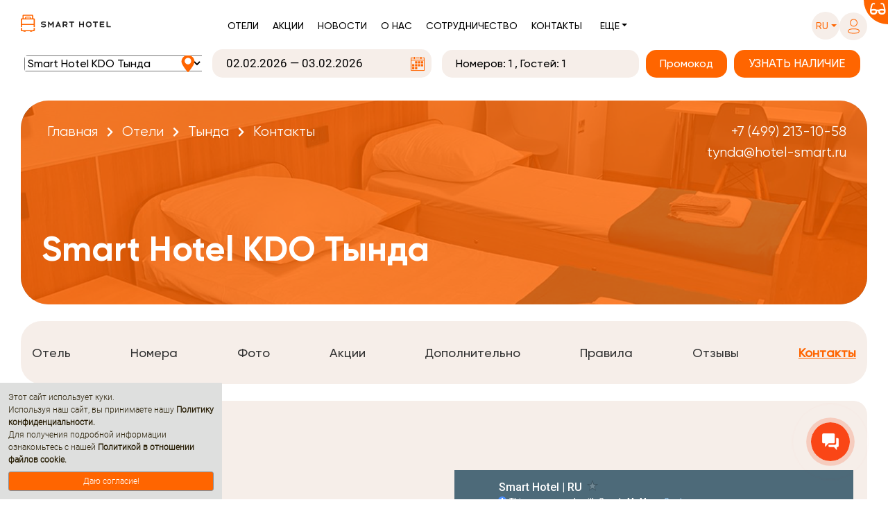

--- FILE ---
content_type: text/html; charset=utf-8
request_url: https://hotel-smart.ru/ru/hotels/smart-hotel-kdo-tynda/contacts/
body_size: 34296
content:
<!DOCTYPE html>
<html lang="ru" >
    <head>
        <meta http-equiv="content-type" content="text/html; charset=utf-8" />
        <meta name="viewport" content="width=device-width, initial-scale=1, shrink-to-fit=no">





        
            <title>Контакты - Тында - Отели - Cеть отелей Smart Hotel</title>
        

        

        

        <meta name="robots" content="index,follow" />

        
            
                
                <meta property="og:type" content="article" />
                
            
        
            
                
                <meta property="og:title" content="Smart Hotel KDO Тында: Контакты" />
                
            
        
            
                
                <meta property="og:image" content="https://hotel-smart.ru/media/filer_public_thumbnails/filer_public/73/25/73253da7-4014-4018-9eff-15768c34501f/5png__1200x1200_q80_alias-room_img_full_subsampling-2.png__1200x900_q80_ALIAS-og_image_crop_subsampling-2_upscale.png" />
                
            
        
            
                
                <meta property="article: published_time" content="2022-07-05T11:16:39+03:00" />
                
            
        
            
                
                <meta property="article: modified_time" content="2025-09-22T14:33:42+03:00" />
                
            
        
            
                
                <meta property="og:url" content="https://hotel-smart.ru/ru/hotels/smart-hotel-kdo-tynda/contacts/" />
                
            
        

        
            
                <link rel="alternate" hreflang="ru" href="https://hotel-smart.ru/ru/hotels/smart-hotel-kdo-tynda/contacts/" />
            
                <link rel="alternate" hreflang="en" href="https://hotel-smart.ru/en/hotels/smart-hotel-kdo-tynda/contacts/" />
            
            <link rel="alternate" hreflang="x-default" href="https://hotel-smart.ru/en/hotels/smart-hotel-kdo-tynda/contacts/" />
            <link rel="canonical" href="https://hotel-smart.ru/ru/hotels/smart-hotel-kdo-tynda/contacts/" />
        

        

        <link rel="icon" href="/favicon.ico" type="image/x-icon" />
        <link rel="shortcut icon" href="/favicon.ico" type="image/x-icon" />

        
            <meta name="reply-to" content="reservation@hotel-smart.ru" />
        
        
            <meta name="author" content="Smart Hotel" />
        
        
            <meta name="copyright" content="2008–2026 Smart Hotel" />
        




        <link rel="stylesheet" type="text/css" href="https://cdn.jsdelivr.net/npm/slick-carousel@1.8.1/slick/slick.css"/>
        <link rel="stylesheet" type="text/css" href="https://cdn.jsdelivr.net/npm/slick-carousel@1.8.1/slick/slick-theme.css"/>
        <script type="text/javascript" src="https://code.jquery.com/jquery-3.6.0.min.js"></script>
        <script type="text/javascript" src="https://cdn.jsdelivr.net/npm/slick-carousel@1.8.1/slick/slick.min.js"></script>


        <link rel="stylesheet" href="/static/css/slick.css">
        <link rel="stylesheet" href="/static/css/slick-theme.css">
        <link rel="stylesheet" href="/static/css/select2.min.css">


        <link rel="stylesheet" href="/static/css/slider.css">
        <link rel="stylesheet" href="/static/css/glider.css">
        <link rel="stylesheet" href="/static/css/tabs.css?v=3.12">

        <link rel="stylesheet" href="/static/css/fontawesome_free_5.15.1/all.css">
        <link rel="stylesheet" href="/static/css/fontawesome_free_5.15.1/fontawesome.min.css">
        <link rel="stylesheet" href="/static/css/fontawesome_free_5.15.1/brands.min.css">
        <link rel="stylesheet" href="/static/css/fontawesome_free_5.15.1/regular.min.css">
        <link rel="stylesheet" href="/static/css/fontawesome_free_5.15.1/solid.min.css">
        <link rel="stylesheet" href="/static/css/fontawesome_free_5.15.1/v4-shims.min.css">
        <link rel="stylesheet" href="/static/css/open_iconic/open_iconic_bootstrap.min.css">

        <link rel="stylesheet" href="/static/css/bootstrap.css">

        <link rel="stylesheet" href="/static/css/main.css?v=3.12">

        <link rel="stylesheet" href="/static/css/booking-hotelsmart.css?v=3.12">
        <link rel="stylesheet" href="/static/css/header-menu-hotelsmart.css?v=3.12">
        <link rel="stylesheet" href="/static/css/colors-hotelsmart.css?v=3.12">

        <link rel="stylesheet" href="/static/css/pbx-hotelsmart.css?v=3.12">
        <link rel="stylesheet" href="/static/css/jquery.bxslider.min.css">
        <link rel="stylesheet" href="/static/css/pagination.css">
        <link rel="stylesheet" href="/static/css/hotelsmart.css">


        
    
        
    <link href="/static/css/hotelsmart-hotels-menu.css" rel="stylesheet">
    <link href="/static/css/font_awesome_css/fontawesome.css" rel="stylesheet">
    <link href="/static/css/hotels.css" rel="stylesheet">

    <link href="/static/css/reviews.css" rel="stylesheet">
    <link href="/static/css/new_banner.css" rel="stylesheet">

    


        <script src="/static/js/jquery-3.3.1.min.js"></script>
        <script src="/static/js/popper.min.js"></script>
        <script src="/static/js/bootstrap.min.js"></script>

        <script src="/static/js/slick.min.js"></script>
        <script src="/static/js/glider.min.js"></script>
        <script>LANGS = {'ru': 'ru', 'en': 'en'};</script>
        <script src="/static/js/main.js?v=3.12"></script>
        <script src="/static/js/jquery.maskedinput.min.js"></script>
        <script src="/static/js/jquery.bxslider.min.js"></script>

        <script src="/static/js/select2.full.min.js"></script>

        <script src="/static/js/velocity.min.js"></script>

        
            <script>var BOOKING_MODULE_ID = "53";</script>
        
        
        

        
            <script type="text/javascript">
                localStorage.setItem('rkz_customer', JSON.stringify({}));
            </script>
        


        
            <!-- Meta Pixel Code --><script>!function(f,b,e,v,n,t,s){if(f.fbq)return;n=f.fbq=function(){n.callMethod?n.callMethod.apply(n,arguments):n.queue.push(arguments)};if(!f._fbq)f._fbq=n;n.push=n;n.loaded=!0;n.version='2.0';n.queue=[];t=b.createElement(e);t.async=!0;t.src=v;s=b.getElementsByTagName(e)[0];s.parentNode.insertBefore(t,s)}(window, document,'script','https://connect.facebook.net/en_US/fbevents.js');fbq('init', '370903144864712');fbq('track', 'PageView');</script><noscript><img height='1' width='1' style='display:none'src='https://www.facebook.com/tr?id=370903144864712&ev=PageView&noscript=1'/></noscript><!-- End Meta Pixel Code -->
            
            
        

        

            <script type='text/javascript'>
                    (function(w,d,u){
                            var s=d.createElement('script');s.async=true;s.src=u+'?'+(Date.now()/60000|0);
                            var h=d.getElementsByTagName('script')[0];h.parentNode.insertBefore(s,h);
                    })(window,document,'https://cdn-ru.bitrix24.ru/b14953052/crm/site_button/loader_3_n5mq1w.js');
            </script>

            <!-- Top.Mail.Ru counter -->
            <script type="text/javascript">
            var _tmr = window._tmr || (window._tmr = []);
            _tmr.push({id: "3601051", type: "pageView", start: (new Date()).getTime()});
            (function (d, w, id) {
            if (d.getElementById(id)) return;
            var ts = d.createElement("script"); ts.type = "text/javascript"; ts.async = true; ts.id = id;
            ts.src = "https://top-fwz1.mail.ru/js/code.js";
            var f = function () {var s = d.getElementsByTagName("script")[0]; s.parentNode.insertBefore(ts, s);};
            if (w.opera == "[object Opera]") { d.addEventListener("DOMContentLoaded", f, false); } else { f(); }
            })(document, window, "tmr-code");
            </script>
            <!-- /Top.Mail.Ru counter -->

        

        

        

        
<!-- Виджет версии для слабовидящих -->
<script src="https://finevision.ru/static/js/finevision_banner.js"></script>
<!-- /Виджет версии для слабовидящих -->


    </head>
    <body  class="smart-hotel-kdo hotel-page">

        
            
    
    
                <!-- Yandex.Metrika counter --> <script type="text/javascript" > (function(m,e,t,r,i,k,a){m[i]=m[i]||function(){(m[i].a=m[i].a||[]).push(arguments)}; m[i].l=1*new Date();k=e.createElement(t),a=e.getElementsByTagName(t)[0],k.async=1,k.src=r,a.parentNode.insertBefore(k,a)}) (window, document, "script", "https://cdn.jsdelivr.net/npm/yandex-metrica-watch/tag.js", "ym"); ym(65470921, "init", { clickmap:true, trackLinks:true, accurateTrackBounce:true, webvisor:true }); </script> <noscript><div><img src="https://mc.yandex.ru/watch/65470921" style="position:absolute; left:-9999px;" alt="" /></div></noscript> <!-- /Yandex.Metrika counter -->
                <!-- Global site tag (gtag.js) - Google Analytics --><script async src='https://www.googletagmanager.com/gtag/js?id=UA-66496294-11'></script><script>window.dataLayer = window.dataLayer || [];function gtag(){dataLayer.push(arguments);}gtag('js', new Date());gtag('config', 'UA-66496294-11');</script>
                
                
            
    


        

        

            <!-- Top.Mail.Ru counter -->
            <noscript><div><img src="https://top-fwz1.mail.ru/counter?id=3601051;js=na" style="position:absolute;left:-9999px;" alt="Top.Mail.Ru" /></div></noscript>
            <!-- /Top.Mail.Ru counter -->

        

        
        
        
        
        
        
        
        
        
        
        
        
        

        

    

    
        <div id="finevision_banner" onclick="finevision.activate_navbar()" class="blind-option-wrap">
            <div class="blind-option text-right">
                <i class="fas fa-glasses text-white" aria-hidden="true"></i>
            </div>
        </div>
    

    
        <div id="rkz_header" class="flex-center">
            <div class="header-main">
    <div class="container">
        <nav class="navbar navbar-expand-lg navbar-light pl-0 pr-0">
            <div class="logo order-2 order-lg-1">
                <a class="d-inline-block pr-lg-3" href="/ru/ ">
                    <img src="/static/img/hotelsmart-logo-new.svg" class="logo big-logo"/>
                    <img src="/static/img/hotelsmart-logo-new.svg" class="logo small-logo hotelsmart"/>

                </a>
            </div>
            <div class="navbar-toggler order-1 order-lg-2 flex-column align-items-center rounded-0" data-toggle="collapse" data-target="#navbarSupportedContent" aria-controls="navbarSupportedContent" aria-expanded="false" aria-label="Toggle navigation">
                <i class="fas fa-bars"></i>
                <small class="text-uppercase pt-2">Меню</small>
            </div>

            <div class="collapse navbar-collapse justify-content-center order-4 order-lg-3" id="navbarSupportedContent">
                <div class="mono-menu d-flex flex-column flex-lg-row order-2 order-lg-1">
                    <div class="black-selector-wrap d-lg-none d-flex order-lg-2">
                        <div class="black-selector d-flex flex-lg-column justify-content-start">
                            <div class="d-flex justify-content-between lang">

                                
                                    <a class="dropdown-item item value active" href="/ru/hotels/smart-hotel-kdo-tynda/contacts/">RU</a>
                                
                                    <a class="dropdown-item item value " href="/en/hotels/smart-hotel-kdo-tynda/contacts/">EN</a>
                                

                            </div>
                        </div>
                    </div>
                    <div class="main-menu d-flex flex-column flex-lg-row mt-2">
                        <a class="item " href="/ru/hotels/">Отели</a>
                        <a class="item " href="/ru/offers/">Акции</a>
                        <a class="item d-lg-none d-xl-block " href="/ru/news/">Новости</a>
                        <a class="item " href="/ru/management-company/">О нас</a>
                        <a class="item " href="/ru/franchise/">Сотрудничество</a>
                        <a class="item " href="/ru/contacts/">Контакты</a>
                    </div>
                    <div class="main-menu else-selector dropdown mt-2">

                        <a class="value dropdown-toggle d-none d-lg-block pl-lg-3 pr-lg-3 pb-2" href="#" role="button" id="additional_menu" data-toggle="dropdown" aria-haspopup="true" aria-expanded="false">Еще</a>

                        <div class="dropdown-menu select-list" aria-labelledby="additional_menu">
                            <a class="dropdown-item item d-none d-lg-block d-xl-none" href="/ru/restaurants/">Рестораны</a>
                            <a class="dropdown-item item d-none d-lg-block d-xl-none" href="/ru/news/">Новости</a>
                            <a class="dropdown-item item" href="/ru/rules/">Правила сети</a>
                            <a class="dropdown-item item" href="/ru/faq/">Частые вопросы</a>
                            <a class="dropdown-item item" href="/ru/hotels-map/">Карта отелей</a>
                            <a class="dropdown-item item" href="/ru/reviews/">Отзывы</a>
                            <a class="dropdown-item item" href="/ru/vacancies/">Вакансии</a>

                        </div>

                    </div>
                </div>
            </div>

            <div class="header-actions d-flex align-items-center order-3 order-lg-4">
                <div class="black-selector-wrap d-none d-lg-flex mr-0 mr-lg-3 mt-2">
                    <div class="dropdown black-selector-wrap d-none d-lg-flex">
                        <a class="value dropdown-toggle pl-3 pr-3 pt-2 pb-2" href="#" role="button" id="language_select" data-toggle="dropdown" aria-haspopup="true" aria-expanded="false">
                            <span>
                                ru
                            </span>
                        </a>
                        <div class="dropdown-menu select-list flex-row flex-lg-column justify-content-between m-0 p-0 rounded-0 border-0" aria-labelledby="language_select">

                            
                                <a class="dropdown-item item value" href="/ru/hotels/smart-hotel-kdo-tynda/contacts/">RU</a>
                            
                                <a class="dropdown-item item value" href="/en/hotels/smart-hotel-kdo-tynda/contacts/">EN</a>
                            

                        </div>
                    </div>
                </div>

                <div class="header-face login-header-btn position-relative ">
                    
                        <a title="Вход в личный кабинет" data-toggle="modal" data-target="#wrap-login-div" class="not-authenticated">
                            <svg class="login-img pr-lg-2 pb-lg-1" width="19" height="22" viewBox="0 0 25 32" fill="none" xmlns="http://www.w3.org/2000/svg">
                                <path d="M12.5802 15.8255C16.5606 15.8255 19.7874 12.5731 19.7874 8.56118C19.7874 4.54921 16.5606 1.29688 12.5802 1.29688C8.5998 1.29688 5.37305 4.54921 5.37305 8.56118C5.37305 12.5731 8.5998 15.8255 12.5802 15.8255Z" stroke="#FF6500" stroke-width="1.5" stroke-linecap="round" stroke-linejoin="round"/>
                                <path fill-rule="evenodd" clip-rule="evenodd" d="M1.14846 25.9292C1.14655 25.4185 1.25986 24.9141 1.47985 24.454C2.1702 23.0624 4.11697 22.3248 5.73238 21.9908C6.89741 21.7403 8.07854 21.5728 9.26695 21.4899C11.4672 21.295 13.6802 21.295 15.8805 21.4899C17.0688 21.5738 18.2498 21.7412 19.415 21.9908C21.0304 22.3248 22.9772 22.9928 23.6676 24.454C24.11 25.3918 24.11 26.4805 23.6676 27.4182C22.9772 28.8795 21.0304 29.5474 19.415 29.8675C18.2514 30.1285 17.0698 30.3006 15.8805 30.3824C14.0896 30.5354 12.2904 30.5633 10.4958 30.4659C10.0816 30.4659 9.68116 30.4659 9.26695 30.3824C8.08205 30.3016 6.90502 30.1295 5.74619 29.8675C4.11697 29.5474 2.184 28.8795 1.47985 27.4182C1.26099 26.9529 1.14779 26.4442 1.14846 25.9292Z" stroke="#FF6500" stroke-width="1.5" stroke-linecap="round" stroke-linejoin="round"/>
                            </svg>
                        </a>
                    
                </div>
            </div>
        </nav>
    </div>

    
</div>


<script>

    document.addEventListener('DOMContentLoaded', function() {
        const navbarToggler = document.querySelector('.navbar-toggler');
        const navbarCollapse = document.getElementById('navbarSupportedContent');

        navbarToggler.addEventListener('click', function() {
            if (window.innerWidth <= 767) {
                document.body.classList.toggle('menu-open');
            }
        });

        navbarCollapse.addEventListener('click', function(e) {
            if (e.target === this && window.innerWidth <= 767) {
                this.classList.remove('show');
                document.body.classList.remove('menu-open');
            }
        });

        const menuLinks = navbarCollapse.querySelectorAll('a');
        menuLinks.forEach(link => {
            link.addEventListener('click', function() {
                if (window.innerWidth <= 767) {
                    navbarCollapse.classList.remove('show');
                    document.body.classList.remove('menu-open');
                }
            });
        });
    });
</script>

            
                <div class="header-module-wrap">
                    
                        
    <div class="container hotel-title">
        <div class="row d-md-none">


















        </div>


        <div class="d-md-none text-center mt-3 mb-3 bookingModuleCollapse">
            <a class="rkz-button d-block rkz-button-lg m-auto " data-toggle="collapse" href="#bookingModuleCollapse" role="button" aria-expanded="false" aria-controls="bookingModuleCollapse">
                <span class="pr-3">Забронировать номер</span>
                <i class="fas fa-angle-up d-none"></i>
                <i class="fas fa-angle-down"></i>
            </a>
        </div>
    </div>
    <div class="d-md-block collapse" id="bookingModuleCollapse">
        
                            <div class="header-module" >
                                <div class="container servio-container-header">
                                    <div class="row">
                                        <div class="col-12 d-lg-none fs-18 font-weight-bold text-center mt-3 header-module-mobile-title header-module-title d-none">Забронировать номер</div>
                                        <div class="col-12">
                                            <div id="OfflineFormContainer" class="d-none"><form class="col-12 mt-3 m-lg-0 booking-offline-form">
    <div class="row pl-4 pr-4 p-lg-0">
        <input type="hidden" name="csrfmiddlewaretoken" value="jTiPXBbrjz942mxUuyUgEmu20nM0ui6Be7AUGZ2Mh1h9RdTPXXynFd9SdUu9sIMv">
            
                <div class="col-auto pl-0 d-none d-lg-inline-block text-center m-auto offline-form-title">
                    Бронирование проживания
                </div>
            
        <div class="col-12 col-sm p-0 mb-4 m-sm-auto offline-form-name-field offline-form-field">
            <input type="text" name="name" class="offline-form-name-input text-center w-100 h-100" placeholder="Имя*" required id="id_name">
        </div>
        <div class="col-12 col-sm p-0 mb-4 m-sm-auto offline-form-phone-field offline-form-field">
            <input type="text" name="phone" class="offline-form-phone-input text-center w-100 h-100" placeholder="Телефон*" id="id_phone">
        </div>
        <div class="col-12 col-sm p-0 mb-4 m-sm-auto offline-form-email-field offline-form-field">
            <input type="text" name="email" class="offline-form-email-input text-center w-100 h-100" placeholder="E-mail*" id="id_email">
        </div>
        <div class="col-12 col-lg p-0 pl-lg-0 m-auto offline-form-submit-btn-wrapper">
            <input class="w-100 offline-form-submit-btn" type="submit" value="Отправить заявку">
        </div>
    </div>
</form>
<div class="col-12 offline-form-fake-answer d-none mb-4"></div>
<div class="col-12 offline-form-answer text-center"></div>


<script>
    $(document).ready(function() {
        $('.offline-form-submit-btn').click(function(e) {
            $(this).addClass('disabled-btn');
            e.preventDefault();
            let form = $('#OfflineFormContainer').find('form.booking-offline-form');
            let params = form.serialize() + '&url=' + location.pathname;
            $.post("/ru/offline_booking_form_ajax/", params, function (data) {

                

                if (data['status']) {
                    
                    $('.booking-offline-form').addClass('d-none');
                    $('.offline-form-answer').html(data['answer']);
                    $('.offline-form-fake-answer').addClass('d-none');
                } else {
                    
                    $('.offline-form-submit-btn').removeClass('disabled-btn');
                    $('.offline-form-fake-answer').removeClass('d-none');
                    $('.offline-form-answer').html(data['errors']);
                }
            });
        })
    })
</script></div>
                                            <div id="ServioContainer" class="row text-center justify-content-center"></div>
                                        </div>
                                    </div>
                                </div>
                            </div>
                        
    </div>

                    
                </div>
            
        </div>

        

        
    <div class="container servio-result-header">
        <div id="ServioResult" class="container" style="display: none;"></div>
        
            <script defer src="https://bm.servio.ru/servio-booking.js?module_id=53&lang=ru&hotel_id=47&hotel_choice=1&servio_server_id=39"></script>


    <script type="text/javascript">
        
        
        
        
        
        let is_connected = 0;
        let servio_container = $('#ServioContainer')
        let preloader_block = $('#ServioContainer .init-preloader-block')
        if (preloader_block.length) {
            preloader_block.html(
                '<div class="align-center">\
                    <div class="init-preloader"></div>\
                        <p>Идёт обработка запроса ...</p>\
                    </div>\
                </div>'
            )
        } else {
            servio_container.html(
                '<span class="init-preloader-block">\
                    <div class="align-center">\
                        <div class="init-preloader"></div>\
                            <p>Идёт обработка запроса ...</p>\
                        </div>\
                    </div>\
                </span>'
            )
        }

        let connection_timer_id = setInterval(function check_sbj_connection () {
            
            if ('sbj_success_load' in window) {
                is_connected = 80;
                $('#OfflineFormContainer').addClass('d-none');
                $('#ServioContainer').removeClass('d-none');
                preloader_block.empty()
                $('.room-booking-module').removeClass('d-none').addClass('d-flex');
                $('.header-module-mobile-title').removeClass('d-none');
                
            }
            if (is_connected >= 48) {
                clearInterval(connection_timer_id);
                
                if (is_connected < 80) {
                    $('#OfflineFormContainer').removeClass('d-none');
                    $('#ServioContainer').addClass('d-none');
                    preloader_block.empty()
                    $('.header-module-mobile-title').removeClass('d-none');
                    $('.header-module').css('padding-bottom', '15px');
                }
            }
            is_connected++;
        }, 500);
    </script>

        
    </div>


        

        
            <script type="text/javascript">
                $(window).on('scroll', function () {
                    if ($(this).scrollTop() === 0) {
                        $('.header-main, .header-module').css({
                            'background-color': '#ffffff',
                        });

                        $(
                            '.black-selector-wrap .dropdown, ' +
                            '.header-face:not(.authenticated), ' +
                            '#rkz_header .servio-container-header #ServioContainer .select2-container--default ' +
                                '.select2-selection--single .select2-selection__rendered, ' +
                            '#rkz_header .servio-container-header #ServioContainer .datepicker-display .datepicker-input, ' +
                            '#rkz_header .number-info'
                        ).css({
                            'background-color': '#F6EEE9',
                        });
                    } else {
                        $('.header-main, .header-module').css({
                            'background-color': '#F6EEE9',
                        });

                        $(
                            '.black-selector-wrap .dropdown, ' +
                            '.header-face:not(.authenticated), ' +
                            '#rkz_header .servio-container-header #ServioContainer .select2-container--default ' +
                                '.select2-selection--single .select2-selection__rendered, ' +
                            '#rkz_header .servio-container-header #ServioContainer .datepicker-display .datepicker-input, ' +
                            '#rkz_header .number-info'
                        ).css({
                            'background-color': '#ffffff',
                        });
                    }
                });
            </script>
        

    

    
        <div class="modal fade" id="wrap-login-div" tabindex="-1" role="dialog" aria-labelledby="login-divLabel" aria-hidden="true">
    <div class="modal-dialog container" role="document">
        <div class="modal-content bg-transparent border-0 ml-auto">
            <div id="login-div">

                <div class="p-4">
                    <div class="d-flex justify-content-between align-items-baseline mb-2">
                        <p class="enter-profile">Войти в личный кабинет</p>
                        <img class="close" data-dismiss="modal" aria-label="Close" src="/static/img/hotels/hotelclose.png" width="16px" height="16px">
                    </div>

                    <div class="alert alert-danger d-none" role="alert">
                        <span class="glyphicon glyphicon-exclamation-sign alert-danger" aria-hidden="true"></span>
                        <span class="sr-only">Error:</span>
                        Неправильное имя пользователя или пароль
                    </div>

                    <form class="login" method="POST" action="/ru/accounts/login/" id="login-form">
                        <input type="hidden" name="csrfmiddlewaretoken" value="I0iesZIDJOU5AcOtOCkw7xp3rcYQUbFEDeAjbnzYHg2ap3aoh1YD8o4TEJGZSBly">
                        <div class="login-block">
                            <p><input type="email" name="login" placeholder="Логин (e-mail)" autofocus="autofocus" required id="id_login"></p>
<p><input type="password" name="password" placeholder="Пароль" autocomplete="current-password" required id="id_password"></p>
                            
                        </div>

                        <div class="login-buttons">

                            <button class="login-btn rkz-button rkz-button-lg rkz-button-block border-0 rounded" id="loginin">ВОЙТИ</button>
                        </div>
                    </form>

                    

                    <div class="login-links d-flex justify-content-between mt-4">
                        <span class="signup w-50 text-center" data-toggle="modal" data-target="#wrap-login-div-signup" data-dismiss="modal">Регистрация</span>
                        <span class="restore w-50 text-center" data-toggle="modal" data-target="#wrap-login-div-passchange" data-dismiss="modal">Забыли пароль?</span>
                    </div>
                </div>
                
            </div>
        </div>
    </div>
</div>


<script>
     $('#id_login').change(function () {
         $('#id_email').val($('#id_login').val());
     });

     $('#login-form').submit(function (e) {
         e.preventDefault();
         $.post($(this).attr('action'), $(this).serialize()).done(function(msg){
             try {
                 gtag('event','login', {
                     'event_category': 'engagement',
                     'event_label': 'method',
                 });
             } catch (e) {

             }


            window.location = '/ru/accounts/profile/'
         })
        .fail(function(xhr, status, error) {
            if(xhr.status===400 || xhr.status===500){
                $('.alert.alert-danger').removeClass('d-none');
            }
            if(xhr.status===403){
                window.location = '/ru/accounts/profile/'
            }
        });
     });
</script>
        <div class="modal fade" id="wrap-login-div-passchange" tabindex="-1" role="dialog" aria-labelledby="login-div-passchangeLabel" aria-hidden="true">
    <div class="modal-dialog container" role="document">
        <div class="modal-content bg-transparent border-0 ml-auto">
            <div id="login-div-passchange">
                <div class="p-4">
                    <div class="d-flex justify-content-between align-items-baseline mb-2">
                        <p class="enter-profile">Сброс пароля</p>
                        <img class="close" data-dismiss="modal" aria-label="Close" src="/static/img/hotels/hotelclose.png" width="16px" height="16px">
                    </div>

                    <div id="reset-error" class="alert alert-danger hidden" role="alert"></div>

                    <form id="password-reset-form" method="POST" action="/ru/accounts/password/reset/" class="password_change rkz-form">
                        <input type="hidden" name="csrfmiddlewaretoken" value="taC5pddMtd8qukJWNXIbSiNCkiyYihe8ooUa8B47rFgvjb5RgmmiT9ssxPg7gHU2">
                        <p><input type="email" name="email" placeholder="E-mail адрес" autocomplete="email" class="loc-input" required id="id_email"></p>
                        
                            <div class="form-group buttons-control-move">
                                <div class="captcha-form-group">
    
    <div class="mb-3 captcha-image-wrap">
        <img src="/ru/captcha/image/63d57616843976a9d8c7b1ff0ed07833cf4ecfe0/" alt="captcha" class="captcha" />
        <i class="fa fa-refresh captcha-refresh" aria-hidden="true" style="cursor: pointer; margin-left: 15px;"></i>
    </div>
    <div class="mb-3 captcha-input">
        <input type="hidden" name="captcha_0" value="63d57616843976a9d8c7b1ff0ed07833cf4ecfe0" placeholder="Введите капчу" required id="id_captcha_0"><input type="text" name="captcha_1" placeholder="Введите капчу" required id="id_captcha_1" autocapitalize="off" autocomplete="off" autocorrect="off" spellcheck="false">
    </div>
    <div id="robottest" class="alert alert-danger robottest" style="display: none">
        Пожалуйста подтвердите, что вы не робот
    </div>
</div>
                                
                            </div>
                        
                        
                            <div class="login-buttons">
                                <button type="submit" name="action" class="login-btn rkz-button rkz-button-lg rkz-button-block border-0 rounded mb-3">СБРОС</button>
                            </div>
                        
                        <div class="login-links d-flex justify-content-between mt-3">
                            <span class="signup" data-toggle="modal" data-target="#wrap-login-div-signup" data-dismiss="modal">Регистрация</span>
                            <span class="back-login" data-toggle="modal" data-target="#wrap-login-div" data-dismiss="modal">Войти</span>
                        </div>
                    </form>
                </div>
            </div>
        </div>
    </div>
</div>

<script>
    $(document).ready(function() {
        function captcha_refresh (form) {
            $.getJSON("/captcha/refresh/", {}, function(json) {
                form.find('input[name="captcha_0"]').val(json.key);
                form.find('img.captcha').attr('src', json.image_url);
            });
            return false;
        }
        $('#password-reset-form').submit(function (e) {
            var form = $(this);
            $('#reset-error').addClass('hidden');
            var email_reset = $('#id_email').val();
            e.preventDefault();

            if(email_reset) {
                $.post($(this).attr('action'), $(this).serialize(), function (data) {
                 $('#reset-error').removeClass('hidden alert-danger d-none').addClass('alert-success').text(
                     "Мы отправили вам электронное письмо. Пожалуйста, свяжитесь с нами, если вы не получите его в течение нескольких минут."
                 );
            })
            .fail(function(xhr, status, error) {
                var error = $('#reset-error');
                if(xhr.status===400){
                    error.removeClass('hidden').text(
                        xhr.responseJSON.form.fields.email.errors[0]
                        ||
                        xhr.responseJSON.form.errors[0]
                    );
                }
                if(xhr.status===403){
                    window.location = '/ru/accounts/profile/'
                }
                captcha_refresh(form);
            });
            }

        });
    })
</script>
        <div class="modal fade pr-3" id="wrap-login-div-signup" tabindex="-1" role="dialog" aria-labelledby="exampleModalLabel" aria-hidden="true">
    <div class="modal-dialog container" role="document">
        <div class="modal-content bg-transparent border-0 ml-auto">
            <div id="login-div-signup">

                <div class="p-4">
                    <div class="d-flex justify-content-between align-items-baseline mb-2">
                        <p class="enter-profile">Регистрация</p>
                        <img class="close" data-dismiss="modal" aria-label="Close" src="/static/img/hotels/hotelclose.png" width="16px" height="16px">
                    </div>

                    <div class="alert alert-danger d-none" role="alert">
                      <span class="glyphicon glyphicon-exclamation-sign alert-danger" aria-hidden="true"></span>
                      <span class="sr-only">Error:</span>
                      <span class="msg alert-danger"></span>
                    </div>
                    <form class="rkz-form" id="signup_form" method="post" action="/ru/accounts/signup/">
                        <input type="hidden" name="csrfmiddlewaretoken" value="Iyz5tOGKMN1bBV1fszJPjs0LMa8bgyLbDMRaccx5Kf9gqMnaVYnWkjFBZHQkeYr5">
                        <p><input type="email" name="email" placeholder="E-mail адрес" autocomplete="email" required id="id_email"></p>
<p><input type="password" name="password1" placeholder="Пароль" autocomplete="new-password" required id="id_password1"></p>
<p><input type="password" name="password2" placeholder="Пароль (ещё раз)" required id="id_password2"></p>
                        
                        
                            <div class="form-group buttons-control-move pl-3">
                                <div class="captcha-form-group">
    
    <div class="mb-3 captcha-image-wrap">
        <img src="/ru/captcha/image/e68ace6ef35536bc2022f0314dcebc0fc5148c81/" alt="captcha" class="captcha" />
        <i class="fa fa-refresh captcha-refresh" aria-hidden="true" style="cursor: pointer; margin-left: 15px;"></i>
    </div>
    <div class="mb-3 captcha-input">
        <input type="hidden" name="captcha_0" value="e68ace6ef35536bc2022f0314dcebc0fc5148c81" placeholder="Введите капчу" required id="id_captcha_0"><input type="text" name="captcha_1" placeholder="Введите капчу" required id="id_captcha_1" autocapitalize="off" autocomplete="off" autocorrect="off" spellcheck="false">
    </div>
    <div id="robottest" class="alert alert-danger robottest" style="display: none">
        Пожалуйста подтвердите, что вы не робот
    </div>
</div>
                                
                            </div>
                        

                        
                            <div class="login-buttons">
                                <button type="submit" name="action" class="login-btn rkz-button rkz-button-lg rkz-button-block border-0 rounded mb-3">РЕГИСТРАЦИЯ</button>
                            </div>
                        
                    </form>
                    <div class="login-links d-flex justify-content-between mt-3">
                        <span class="back-login w-50 text-center" data-toggle="modal" data-target="#wrap-login-div" data-dismiss="modal">Войти</span>
                        <span class="restore w-50 text-center" data-toggle="modal" data-target="#wrap-login-div-passchange" data-dismiss="modal">Забыли пароль?</span>
                    </div>
                </div>
            </div>
        </div>
    </div>
</div>

<script>
    $(document).ready(function() {
        function captcha_refresh (form) {
            $.getJSON("/captcha/refresh/", {}, function(json) {
                form.find('input[name="captcha_0"]').val(json.key);
                form.find('img.captcha').attr('src', json.image_url);
            });
            return false;
        }

        $('#signup_form').submit(function (e) {
            e.preventDefault();
            var form = $(this);
            var signup_msg = $('.alert.alert-danger');
            signup_msg.addClass('d-none');
            var id_pass1 = $('#id_password1');
            var id_pass2 = $('#id_password2');

            if(id_pass1.val()!==id_pass2.val()){
                signup_msg.removeClass('d-none');
                signup_msg.find('.msg').text('Сброс пароля');
                return
            }
            if(id_pass1.val().length < 6) {
                signup_msg.removeClass('d-none');
                signup_msg.find('.msg').text('Пароль должен быть минимум 6 символов');
            }
            else{
                $.post($(this).attr('action'), $(this).serialize()).done(function(msg){
                    try {
                        gtag('event','sign_up', {
                            'event_category': 'engagement',
                            'event_label': 'method',
                        });
                    } catch (e) {

                    }
                    window.location = '/ru/accounts/profile/'
                })
                .fail(function(xhr, status, error) {
                    if(xhr.status===400){
                        signup_msg.removeClass('d-none');
                        // текст формируется беком с интернационализацией
                        signup_msg.find('.msg').text(
                            xhr.responseJSON.form.fields.email.errors[0]
                            ||
                            xhr.responseJSON.form.fields.password1.errors[0]
                            ||
                            xhr.responseJSON.form.errors[0]
                        );
                    }
                    captcha_refresh(form);
                });
            }
        });
    });
</script>
    

    <div class="rkz-page hide-content-class" style="">
        

    
    	
    

    
        <div class="container hotel-title" id="scroll-content-tab">

            <div class="row d-none d-md-flex">
                <div class="col-12 hotel-page">
                    <!-- Баннер -->
                    
                        <div class="rkz-top-banner position-relative mb-4 rkz-block"
     
        style="background-image: url('/media/filer_public_thumbnails/filer_public/73/25/73253da7-4014-4018-9eff-15768c34501f/5png__1200x1200_q80_alias-room_img_full_subsampling-2.png__1337x300_q80_ALIAS-rkz_top_banner_crop_subsampling-2_upscale.png');
           background-size: cover;
           background-position: center;
           background-repeat: no-repeat;
           border-radius: 40px;"
     >
  <div class="rkz-overlay position-absolute w-100 h-100"></div>

  
    <div class="container position-absolute d-flex h-100" style="padding: 30px; align-content: space-between; flex-wrap: wrap;">
      <div class="d-flex w-100" style="align-content: flex-start; justify-content: space-between;">
        <div class="breadcrumb-custom text-white" style="align-content: flex-start">
          
  
  <link href="/static/css/breadcrumbs.css" rel="stylesheet">



    <div class="crumbs ">
        
            <a href="/ru/">Главная</a>
            <i class="fas fa-chevron-right fa-xs"></i>

        
            <a href="/ru/hotels/">Отели</a>
            <i class="fas fa-chevron-right fa-xs"></i>

        
            <a href="/ru/cities/tynda/">Тында</a>
            <i class="fas fa-chevron-right fa-xs"></i>

        
        <span>Контакты</span>
    </div>

        </div>

        <div class="d-flex flex-column align-items-end" style="align-items: flex-start;">
          
            
              <div class="rkz-hotel-phone text-white">
                +7 (499) 213-10-58
              </div>
            
          

          
            
              <div class="rkz-hotel-email text-white">
                tynda@hotel-smart.ru
              </div>
            
          
        </div>
      </div>

      <div class="" style="/* align-content: end; */">
        <h1 class="rkz-title gilroy-bold text-white">Smart Hotel KDO Тында</h1>
      </div>
    </div>
  
</div>
                    
                </div>
            </div>
        </div>
    

    <div class="hide-content-class">

        <div class="container mb-1 mb-md-0">

            <div class="d-flex flex-wrap no-gutters hotel-menu-list">

                
                    <a href="/ru/hotels/smart-hotel-kdo-tynda/" 
                        class="col-4 d-md-flex col-md-auto justify-content-center align-items-center ten-no-bottom  item text-center position-relative  "
                    >
                        <div class="d-flex flex-column justify-content-center align-items-center w-100 h-100 pt-4 pb-4">
                            <svg width="47" height="45" viewBox="0 0 47 45" fill="none" xmlns="http://www.w3.org/2000/svg"><path fill-rule="evenodd" clip-rule="evenodd" d="M0.5 44.3928C0.5 44.1167 0.723858 43.8928 1 43.8928V44.3928V44.8928C0.723858 44.8928 0.5 44.669 0.5 44.3928ZM1 44.3928C1 44.8928 0.999664 44.8928 1 44.8928H46.2382C46.5144 44.8928 46.7382 44.669 46.7382 44.3928C46.7382 44.1167 46.5144 43.8928 46.2382 43.8928H1C0.999664 43.8928 1 43.8928 1 44.3928Z" fill="black"/><path fill-rule="evenodd" clip-rule="evenodd" d="M22.724 1.59719L11.8924 5.50324C10.9506 5.90361 10.4517 6.66999 10.4517 7.54617V44.3929C10.4517 44.669 10.2279 44.8929 9.95172 44.8929C9.67558 44.8929 9.45172 44.669 9.45172 44.3929V7.54617C9.45172 6.23078 10.2276 5.11829 11.5163 4.57653C11.5243 4.57318 11.5324 4.57004 11.5405 4.5671L22.4104 0.647244C22.427 0.641271 22.4439 0.636177 22.461 0.631983C23.1639 0.459603 23.9023 0.448952 24.4938 0.642353L24.4996 0.644258L24.4996 0.644293L36.009 4.56415C36.02 4.5679 36.0309 4.57203 36.0416 4.57653C37.2829 5.09834 38.266 6.18664 38.266 7.54617V44.3929C38.266 44.669 38.0422 44.8929 37.766 44.8929C37.4899 44.8929 37.266 44.669 37.266 44.3929V7.54617C37.266 6.71492 36.657 5.92559 35.6696 5.50496L24.1804 1.59196C23.8181 1.47433 23.2891 1.46266 22.724 1.59719Z" fill="black"/><path fill-rule="evenodd" clip-rule="evenodd" d="M15.8458 26.2047C15.8458 25.9286 16.0697 25.7047 16.3458 25.7047H30.5727C30.8488 25.7047 31.0727 25.9286 31.0727 26.2047V30.1246C31.0727 30.4007 30.8488 30.6246 30.5727 30.6246H16.3458C16.0697 30.6246 15.8458 30.4007 15.8458 30.1246V26.2047ZM16.8458 26.7047V29.6246H30.0727V26.7047H16.8458Z" fill="black"/><path fill-rule="evenodd" clip-rule="evenodd" d="M14.2473 34.9852C14.2473 34.709 14.4712 34.4852 14.7473 34.4852H32.9705C33.2466 34.4852 33.4705 34.709 33.4705 34.9852C33.4705 35.2613 33.2466 35.4852 32.9705 35.4852H14.7473C14.4712 35.4852 14.2473 35.2613 14.2473 34.9852Z" fill="black"/><path fill-rule="evenodd" clip-rule="evenodd" d="M29.7734 34.4852C30.0495 34.4852 30.2734 34.709 30.2734 34.9852V44.3928C30.2734 44.669 30.0495 44.8928 29.7734 44.8928C29.4973 44.8928 29.2734 44.669 29.2734 44.3928V34.9852C29.2734 34.709 29.4973 34.4852 29.7734 34.4852Z" fill="black"/><path fill-rule="evenodd" clip-rule="evenodd" d="M17.9444 34.4852C18.2205 34.4852 18.4444 34.709 18.4444 34.9852V44.3928C18.4444 44.669 18.2205 44.8928 17.9444 44.8928C17.6682 44.8928 17.4444 44.669 17.4444 44.3928V34.9852C17.4444 34.709 17.6682 34.4852 17.9444 34.4852Z" fill="black"/><path fill-rule="evenodd" clip-rule="evenodd" d="M23.699 34.4852C23.9752 34.4852 24.199 34.709 24.199 34.9852V44.3928C24.199 44.669 23.9752 44.8928 23.699 44.8928C23.4229 44.8928 23.199 44.669 23.199 44.3928V34.9852C23.199 34.709 23.4229 34.4852 23.699 34.4852Z" fill="black"/><path fill-rule="evenodd" clip-rule="evenodd" d="M14.2473 11.6229C14.2473 11.3467 14.4712 11.1229 14.7473 11.1229H17.9444C18.2205 11.1229 18.4444 11.3467 18.4444 11.6229C18.4444 11.899 18.2205 12.1229 17.9444 12.1229H15.2473V14.7588C15.2473 15.0349 15.0235 15.2588 14.7473 15.2588C14.4712 15.2588 14.2473 15.0349 14.2473 14.7588V11.6229Z" fill="black"/><path fill-rule="evenodd" clip-rule="evenodd" d="M21.7603 11.6229C21.7603 11.3467 21.9842 11.1229 22.2603 11.1229H25.4574C25.7335 11.1229 25.9574 11.3467 25.9574 11.6229C25.9574 11.899 25.7335 12.1229 25.4574 12.1229H22.7603V14.7588C22.7603 15.0349 22.5365 15.2588 22.2603 15.2588C21.9842 15.2588 21.7603 15.0349 21.7603 14.7588V11.6229Z" fill="black"/><path fill-rule="evenodd" clip-rule="evenodd" d="M29.5931 11.6229C29.5931 11.3467 29.817 11.1229 30.0931 11.1229H33.2902C33.5663 11.1229 33.7902 11.3467 33.7902 11.6229C33.7902 11.899 33.5663 12.1229 33.2902 12.1229H30.5931V14.7588C30.5931 15.0349 30.3693 15.2588 30.0931 15.2588C29.817 15.2588 29.5931 15.0349 29.5931 14.7588V11.6229Z" fill="black"/><path fill-rule="evenodd" clip-rule="evenodd" d="M14.2473 19.3057C14.2473 19.0296 14.4712 18.8057 14.7473 18.8057H17.9444C18.2205 18.8057 18.4444 19.0296 18.4444 19.3057C18.4444 19.5819 18.2205 19.8057 17.9444 19.8057H15.2473V22.4416C15.2473 22.7178 15.0235 22.9416 14.7473 22.9416C14.4712 22.9416 14.2473 22.7178 14.2473 22.4416V19.3057Z" fill="black"/><path fill-rule="evenodd" clip-rule="evenodd" d="M21.7603 19.3057C21.7603 19.0296 21.9842 18.8057 22.2603 18.8057H25.4574C25.7335 18.8057 25.9574 19.0296 25.9574 19.3057C25.9574 19.5819 25.7335 19.8057 25.4574 19.8057H22.7603V22.4416C22.7603 22.7178 22.5365 22.9416 22.2603 22.9416C21.9842 22.9416 21.7603 22.7178 21.7603 22.4416V19.3057Z" fill="black"/><path fill-rule="evenodd" clip-rule="evenodd" d="M29.5931 19.3057C29.5931 19.0296 29.817 18.8057 30.0931 18.8057H33.2902C33.5663 18.8057 33.7902 19.0296 33.7902 19.3057C33.7902 19.5819 33.5663 19.8057 33.2902 19.8057H30.5931V22.4416C30.5931 22.7178 30.3693 22.9416 30.0931 22.9416C29.817 22.9416 29.5931 22.7178 29.5931 22.4416V19.3057Z" fill="black"/><path fill-rule="evenodd" clip-rule="evenodd" d="M4.84766 28.3704C5.03649 28.3746 5.20682 28.4849 5.28797 28.6554C5.63272 29.38 6.02458 30.0331 6.42862 30.7065C6.67453 31.1163 6.92494 31.5337 7.17199 31.9793C7.80596 33.1226 8.3599 34.3651 8.53034 35.8697C8.53624 35.9218 8.53391 35.9745 8.52343 36.0259C8.34335 36.9091 7.89424 37.7037 7.30463 38.2821C6.71802 38.8575 5.95934 39.2483 5.15617 39.2483C4.04705 39.2483 3.19921 38.5128 2.66701 37.8446C2.3931 37.5008 2.18008 37.1473 2.03398 36.8553C1.96095 36.7093 1.90202 36.5735 1.86002 36.457C1.82921 36.3717 1.78684 36.243 1.77983 36.1177C1.6929 35.2322 1.87887 34.2539 2.30836 33.0703C2.74047 31.8795 3.43359 30.4429 4.39503 28.6354C4.48373 28.4687 4.65883 28.3661 4.84766 28.3704ZM3.24838 33.4114C2.84119 34.5336 2.70711 35.3538 2.77625 36.0321C2.77669 36.0364 2.77707 36.0406 2.7774 36.0449C2.77934 36.0522 2.78534 36.0752 2.80067 36.1177C2.82673 36.1899 2.86896 36.2892 2.9283 36.4078C3.04696 36.645 3.22358 36.9383 3.44921 37.2216C3.91608 37.8078 4.50692 38.2483 5.15617 38.2483C5.63182 38.2483 6.15196 38.0119 6.60439 37.5682C7.03712 37.1437 7.37782 36.5564 7.52717 35.9021C7.36764 34.6194 6.89002 33.5329 6.29743 32.4642C6.0859 32.0827 5.85138 31.6908 5.61148 31.2899C5.35076 30.8543 5.08368 30.408 4.83285 29.9529C4.11087 31.3488 3.58909 32.4725 3.24838 33.4114Z" fill="black"/><path fill-rule="evenodd" clip-rule="evenodd" d="M5.15616 38.0914C5.4323 38.0914 5.65616 38.3153 5.65616 38.5914V44.0792C5.65616 44.3554 5.4323 44.5792 5.15616 44.5792C4.88002 44.5792 4.65616 44.3554 4.65616 44.0792V38.5914C4.65616 38.3153 4.88002 38.0914 5.15616 38.0914Z" fill="black"/><path fill-rule="evenodd" clip-rule="evenodd" d="M42.7468 28.3709C42.9406 28.3807 43.1112 28.5018 43.1844 28.6814C43.5256 29.5181 43.9657 30.2819 44.429 31.0859C44.5965 31.3766 44.7671 31.6726 44.9371 31.9793C45.566 33.1136 46.1575 34.348 46.4114 35.8422C46.4218 35.9031 46.4208 35.9654 46.4084 36.0259C46.2283 36.9091 45.7792 37.7037 45.1896 38.2821C44.603 38.8575 43.8443 39.2483 43.0412 39.2483C41.932 39.2483 41.0842 38.5128 40.552 37.8446C40.2781 37.5008 40.0651 37.1473 39.919 36.8553C39.8459 36.7093 39.787 36.5735 39.745 36.457C39.7142 36.3717 39.6718 36.243 39.6648 36.1177C39.5779 35.2322 39.7638 34.2539 40.1933 33.0703C40.6255 31.8795 41.3186 30.4429 42.28 28.6354C42.3711 28.4642 42.5531 28.361 42.7468 28.3709ZM41.1334 33.4114C40.7262 34.5336 40.5921 35.3539 40.6612 36.0321C40.6617 36.0364 40.662 36.0406 40.6624 36.0449C40.6643 36.0522 40.6703 36.0752 40.6856 36.1177C40.7117 36.1899 40.7539 36.2892 40.8133 36.4078C40.9319 36.645 41.1086 36.9383 41.3342 37.2216C41.8011 37.8078 42.3919 38.2483 43.0412 38.2483C43.5168 38.2483 44.0369 38.0119 44.4894 37.5682C44.9191 37.1467 45.2581 36.5646 45.409 35.9157C45.1749 34.6287 44.658 33.5381 44.0625 32.4642C43.9106 32.1901 43.7514 31.914 43.5904 31.6346C43.2852 31.1051 42.9734 30.564 42.6914 30.004C41.9831 31.3763 41.4699 32.484 41.1334 33.4114Z" fill="black"/><path fill-rule="evenodd" clip-rule="evenodd" d="M42.8813 38.0914C43.1575 38.0914 43.3813 38.3153 43.3813 38.5914V44.0792C43.3813 44.3554 43.1575 44.5792 42.8813 44.5792C42.6052 44.5792 42.3813 44.3554 42.3813 44.0792V38.5914C42.3813 38.3153 42.6052 38.0914 42.8813 38.0914Z" fill="black"/></svg>
                            <span class="d-block text-center d-md-inline">
                                Отель
                            </span>
                        </div>

                        

                    
                        </a>
                    
                
                    <a href="/ru/hotels/smart-hotel-kdo-tynda/rooms/" 
                        class="col-4 d-md-flex col-md-auto justify-content-center align-items-center ten-no-bottom  item text-center position-relative  "
                    >
                        <div class="d-flex flex-column justify-content-center align-items-center w-100 h-100 pt-4 pb-4">
                            <svg width="49" height="46" viewBox="0 0 49 46" fill="none" xmlns="http://www.w3.org/2000/svg"><path fill-rule="evenodd" clip-rule="evenodd" d="M4.61223 22.2192C2.93175 22.2192 1.5 23.6509 1.5 25.3314V37.6732C1.5 37.9493 1.27614 38.1732 1 38.1732C0.723858 38.1732 0.5 37.9493 0.5 37.6732V25.3314C0.5 23.0986 2.37946 21.2192 4.61223 21.2192H44.0458C46.2785 21.2192 48.158 23.0986 48.158 25.3314V38.1247C48.158 38.4009 47.9341 38.6247 47.658 38.6247C47.3819 38.6247 47.158 38.4009 47.158 38.1247V25.3314C47.158 23.6509 45.7262 22.2192 44.0458 22.2192H4.61223Z" fill="black"/><path fill-rule="evenodd" clip-rule="evenodd" d="M8.81033 1.5C7.37049 1.5 6.18085 2.77269 6.18085 4.67469V19.5029C6.18085 19.7791 5.95699 20.0029 5.68085 20.0029C5.4047 20.0029 5.18085 19.7791 5.18085 19.5029V4.67469C5.18085 2.37704 6.67362 0.5 8.81033 0.5H39.062C41.1987 0.5 42.6915 2.37704 42.6915 4.67469V19.2553C42.6915 19.5315 42.4676 19.7553 42.1915 19.7553C41.9153 19.7553 41.6915 19.5315 41.6915 19.2553V4.67469C41.6915 2.77269 40.5018 1.5 39.062 1.5H8.81033Z" fill="black"/><path fill-rule="evenodd" clip-rule="evenodd" d="M0.5 33.7659C0.5 33.4898 0.723858 33.2659 1 33.2659H46.8723C47.1485 33.2659 47.3723 33.4898 47.3723 33.7659C47.3723 34.0421 47.1485 34.2659 46.8723 34.2659H1C0.723858 34.2659 0.5 34.0421 0.5 33.7659Z" fill="black"/><path fill-rule="evenodd" clip-rule="evenodd" d="M12.5893 10.4794C11.6613 10.4794 10.9821 11.1586 10.9821 12.0866V15.9998C10.9821 16.276 10.7583 16.4998 10.4821 16.4998C10.206 16.4998 9.98212 16.276 9.98212 15.9998V12.0866C9.98212 10.6063 11.109 9.47943 12.5893 9.47943H19.6632C21.1434 9.47943 22.2703 10.6063 22.2703 12.0866V15.9998C22.2703 16.276 22.0465 16.4998 21.7703 16.4998C21.4942 16.4998 21.2703 16.276 21.2703 15.9998V12.0866C21.2703 11.1586 20.5911 10.4794 19.6632 10.4794H12.5893Z" fill="black"/><path fill-rule="evenodd" clip-rule="evenodd" d="M28.6937 10.4794C27.7658 10.4794 27.0866 11.1586 27.0866 12.0866V15.9998C27.0866 16.276 26.8628 16.4998 26.5866 16.4998C26.3105 16.4998 26.0866 16.276 26.0866 15.9998V12.0866C26.0866 10.6063 27.2135 9.47943 28.6937 9.47943H35.7677C37.2479 9.47943 38.3748 10.6063 38.3748 12.0866V15.9998C38.3748 16.276 38.151 16.4998 37.8748 16.4998C37.5987 16.4998 37.3748 16.276 37.3748 15.9998V12.0866C37.3748 11.1586 36.6956 10.4794 35.7677 10.4794H28.6937Z" fill="black"/><path fill-rule="evenodd" clip-rule="evenodd" d="M9.70006 15.7752C9.79138 15.6947 9.90889 15.6503 10.0306 15.6503H38.1759C38.2894 15.6503 38.3996 15.689 38.4882 15.7599L45.2612 21.1782C45.4768 21.3507 45.5118 21.6654 45.3393 21.881C45.1668 22.0967 44.8521 22.1316 44.6365 21.9591L38.0005 16.6503H10.2194L4.03969 22.0944C3.83248 22.2769 3.51653 22.2569 3.33399 22.0497C3.15146 21.8425 3.17145 21.5265 3.37866 21.344L9.70006 15.7752Z" fill="black"/></svg>
                            <span class="d-block text-center d-md-inline">
                                Номера
                            </span>
                        </div>

                        

                    
                        </a>
                    
                
                    <a href="/ru/hotels/smart-hotel-kdo-tynda/photos/" 
                        class="col-4 d-md-flex col-md-auto justify-content-center align-items-center ten-no-bottom  item text-center position-relative  "
                    >
                        <div class="d-flex flex-column justify-content-center align-items-center w-100 h-100 pt-4 pb-4">
                            <svg width="46" height="41" viewBox="0 0 46 41" fill="none" xmlns="http://www.w3.org/2000/svg"><path fill-rule="evenodd" clip-rule="evenodd" d="M3.88 1.5C2.55614 1.5 1.5 2.55614 1.5 3.88V36.84C1.5 38.1639 2.55614 39.22 3.88 39.22H42.12C43.4439 39.22 44.5 38.1639 44.5 36.84V3.88C44.5 2.55614 43.4439 1.5 42.12 1.5H3.88ZM0.5 3.88C0.5 2.00386 2.00386 0.5 3.88 0.5H42.12C43.9961 0.5 45.5 2.00386 45.5 3.88V36.84C45.5 38.7161 43.9961 40.22 42.12 40.22H3.88C2.00386 40.22 0.5 38.7161 0.5 36.84V3.88Z" fill="black"/><path fill-rule="evenodd" clip-rule="evenodd" d="M20.36 9.82007C18.3387 9.82007 16.7 11.4587 16.7 13.4801C16.7 15.5014 18.3387 17.1401 20.36 17.1401C22.3814 17.1401 24.02 15.5014 24.02 13.4801C24.02 11.4587 22.3814 9.82007 20.36 9.82007ZM15.7 13.4801C15.7 10.9064 17.7864 8.82007 20.36 8.82007C22.9337 8.82007 25.02 10.9064 25.02 13.4801C25.02 16.0537 22.9337 18.1401 20.36 18.1401C17.7864 18.1401 15.7 16.0537 15.7 13.4801Z" fill="black"/><path fill-rule="evenodd" clip-rule="evenodd" d="M33.3234 16.5C33.4594 16.5009 33.5892 16.5572 33.6829 16.6559L45.3629 28.9759C45.5528 29.1763 45.5444 29.4928 45.344 29.6828C45.1436 29.8728 44.8271 29.8643 44.6371 29.6639L33.3151 17.7215L21.6782 29.6688C21.5849 29.7646 21.457 29.819 21.3233 29.8199C21.1895 29.8208 21.061 29.7681 20.9664 29.6735L12.9877 21.6947L11.5109 23.0707C10.4109 24.0957 8.94093 25.4657 7.46098 26.8456C4.49338 29.6127 1.50533 32.4017 1.35355 32.5535C1.15829 32.7488 0.841709 32.7488 0.646447 32.5535C0.451184 32.3582 0.451184 32.0416 0.646447 31.8464C0.814673 31.6782 3.82662 28.8672 6.77902 26.1142C8.25907 24.7342 9.72911 23.3642 10.8291 22.3391L12.6587 20.6346C12.6588 20.6345 12.6592 20.6341 13 20.9999L12.6587 20.6346C12.8557 20.4511 13.1632 20.456 13.3536 20.6464L21.3153 28.6081L32.9618 16.6511C33.0568 16.5536 33.1873 16.499 33.3234 16.5Z" fill="black"/></svg>
                            <span class="d-block text-center d-md-inline">
                                Фото
                            </span>
                        </div>

                        

                    
                        </a>
                    
                
                    <a href="/ru/hotels/smart-hotel-kdo-tynda/offers/" 
                        class="col-4 d-md-flex col-md-auto justify-content-center align-items-center ten-no-bottom  item text-center position-relative  "
                    >
                        <div class="d-flex flex-column justify-content-center align-items-center w-100 h-100 pt-4 pb-4">
                            <svg width="45" height="45" viewBox="0 0 45 45" fill="none" xmlns="http://www.w3.org/2000/svg"><path fill-rule="evenodd" clip-rule="evenodd" d="M22.0852 2.63908C21.1703 5.16779 17.7884 5.65164 16.0276 3.71472L16.0212 3.7077L16.0213 3.70764C14.2185 1.64729 10.9983 3.30639 11.5118 5.88818C12.0481 8.40364 9.7166 10.712 7.05777 10.0059C4.47879 9.36439 2.66698 12.4537 4.47099 14.3966C5.38262 15.3135 5.59029 16.6186 5.2848 17.7533C4.97853 18.8909 4.13841 19.9276 2.86946 20.2916C0.303333 21.0641 0.409612 24.6681 3.00347 25.3165L3.01105 25.3184L3.01103 25.3185C5.64362 26.0205 6.74117 29.0474 4.95573 31.1899L4.94802 31.1992L4.94791 31.1991C3.15409 33.2492 5.17229 36.2257 7.7837 35.3132C10.2864 34.4205 12.9493 36.5556 12.5928 39.2295L12.5918 39.2375L12.5917 39.2375C12.2138 41.7569 15.5256 43.2473 17.2325 41.1587C18.8409 39.027 22.2243 39.3752 23.3037 41.8753C24.4678 44.3152 28.0747 43.6855 28.3395 40.9655C28.5257 38.254 31.5778 36.8726 33.8601 38.2762C35.0266 38.9889 36.2796 38.7028 37.0771 37.9541C37.8733 37.2066 38.1706 36.0491 37.4795 34.9811C37.4695 34.9656 37.4603 34.9496 37.452 34.9331C36.2146 32.4581 37.9797 29.6019 40.6638 29.6019C43.3692 29.6019 44.2737 25.99 41.9568 24.7028C41.9503 24.6992 41.9439 24.6955 41.9376 24.6916C39.6643 23.2926 39.4305 19.9128 41.784 18.4645L41.7853 18.4637C42.9485 17.7528 43.2345 16.5465 42.8956 15.5138C42.5557 14.478 41.5944 13.6435 40.2302 13.707C37.3971 13.8815 35.6065 11.196 36.6718 8.71044C36.6733 8.70683 36.6749 8.70324 36.6765 8.69967C36.6775 8.69756 36.6785 8.69545 36.6795 8.69335C37.8314 6.26162 35.0255 3.92106 32.8176 5.47245C30.688 7.06265 27.4773 5.84045 27.1141 3.14174C26.9212 1.86632 25.9435 1.1294 24.8503 1.01518C23.7585 0.901116 22.606 1.41644 22.0852 2.63908ZM24.9542 0.0205971C26.4325 0.175042 27.8345 1.20303 28.1036 2.99705L28.1048 3.00513L28.1048 3.00514C28.3585 4.90821 30.6686 5.83421 32.2238 4.66781L32.2355 4.65932C35.246 2.53429 39.1879 5.71332 37.5875 9.11234C36.8174 10.9236 38.0956 12.8385 40.1718 12.7087L40.1792 12.7082L40.1792 12.7083C42.0385 12.6198 43.3796 13.7814 43.8458 15.202C44.3132 16.6265 43.9081 18.338 42.3073 19.3166C40.6712 20.3243 40.7418 22.7733 42.4529 23.8345C45.6518 25.624 44.4048 30.6019 40.6638 30.6019C38.7484 30.6019 37.4447 32.6432 38.3351 34.4628C39.3123 35.9989 38.8408 37.67 37.7615 38.6832C36.6778 39.7006 34.9361 40.1057 33.3382 39.1293L33.3369 39.1284C31.6282 38.077 29.4628 39.149 29.3367 41.0396L29.3356 41.0538C28.9811 44.7759 23.9997 45.6806 22.3962 42.2955C22.3948 42.2926 22.3935 42.2896 22.3921 42.2867C22.3909 42.2839 22.3897 42.2812 22.3885 42.2784C21.622 40.4898 19.183 40.2248 18.0262 41.7671C18.0223 41.7723 18.0184 41.7774 18.0143 41.7824C15.7273 44.5972 11.0633 42.7119 11.6021 39.0935C11.8568 37.1621 9.91471 35.6139 8.11863 36.2554L8.11564 36.2565C4.58646 37.4917 1.69244 33.4094 4.19108 30.5455C5.47158 29.0031 4.72736 26.8135 2.75696 26.2857C-0.787749 25.3958 -0.988021 20.4048 2.58494 19.3329L2.59124 19.331L2.59126 19.3311C3.47053 19.0798 4.0882 18.3512 4.31919 17.4933C4.55051 16.6341 4.37596 15.7158 3.75732 15.0971L3.74534 15.0847C1.25885 12.4206 3.74387 8.14668 7.30381 9.03666L7.31139 9.03855L7.31137 9.03861C9.25708 9.55747 10.9151 7.87625 10.5332 6.09407L10.5318 6.08737L10.5318 6.08737C9.8202 2.52914 14.2731 0.197691 16.7705 3.04533C18.0788 4.47974 20.5207 4.04678 21.1485 2.28872C21.1516 2.28 21.155 2.27138 21.1586 2.26286C21.8689 0.575917 23.477 -0.13374 24.9542 0.0205971Z" fill="black"/><path fill-rule="evenodd" clip-rule="evenodd" d="M17.9334 14.4757C16.089 14.4757 14.5938 15.9709 14.5938 17.8153C14.5938 19.6597 16.089 21.1549 17.9334 21.1549C19.7778 21.1549 21.273 19.6597 21.273 17.8153C21.273 15.9709 19.7778 14.4757 17.9334 14.4757ZM13.5938 17.8153C13.5938 15.4186 15.5367 13.4757 17.9334 13.4757C20.3301 13.4757 22.273 15.4186 22.273 17.8153C22.273 20.212 20.3301 22.1549 17.9334 22.1549C15.5367 22.1549 13.5938 20.212 13.5938 17.8153Z" fill="black"/><path fill-rule="evenodd" clip-rule="evenodd" d="M27.302 23.8443C25.4576 23.8443 23.9624 25.3395 23.9624 27.1839C23.9624 29.0283 25.4576 30.5235 27.302 30.5235C29.1464 30.5235 30.6416 29.0283 30.6416 27.1839C30.6416 25.3395 29.1464 23.8443 27.302 23.8443ZM22.9624 27.1839C22.9624 24.7872 24.9053 22.8443 27.302 22.8443C29.6987 22.8443 31.6416 24.7872 31.6416 27.1839C31.6416 29.5806 29.6987 31.5235 27.302 31.5235C24.9053 31.5235 22.9624 29.5806 22.9624 27.1839Z" fill="black"/><path fill-rule="evenodd" clip-rule="evenodd" d="M29.758 12.9658C29.9764 13.1347 30.0166 13.4487 29.8477 13.6672L15.718 31.9436C15.5491 32.1621 15.2351 32.2023 15.0167 32.0334C14.7982 31.8645 14.758 31.5505 14.9269 31.332L29.0566 13.0555C29.2255 12.8371 29.5395 12.7969 29.758 12.9658Z" fill="black"/></svg>
                            <span class="d-block text-center d-md-inline">
                                Акции
                            </span>
                        </div>

                        

                    
                        </a>
                    
                
                    <a href="/ru/hotels/smart-hotel-kdo-tynda/additional_info/" 
                        class="col-4 d-md-flex col-md-auto justify-content-center align-items-center ten-no-bottom  item text-center position-relative  "
                    >
                        <div class="d-flex flex-column justify-content-center align-items-center w-100 h-100 pt-4 pb-4">
                            <svg version="1.1" id="Слой_1" xmlns="http://www.w3.org/2000/svg" xmlns:xlink="http://www.w3.org/1999/xlink" x="0px" y="0px" viewBox="0 0 24.7 27" style="enable-background:new 0 0 24.7 27;" xml:space="preserve"><path d="M10.6,9.8h8.9c0.2,0,0.3-0.1,0.3-0.3s-0.1-0.3-0.3-0.3h-8.9c-0.2,0-0.3,0.1-0.3,0.3C10.3,9.6,10.5,9.8,10.6,9.8z"/><path d="M21.7,4.7h-3v-2c-0.1-1.4-1.2-2.4-2.6-2.4H2.8c-1.3,0-2.6,1.1-2.6,2.4v17.8c0,1.4,1.2,2.6,2.6,2.6h3V24 c0,1.5,1.2,2.6,2.7,2.6h13.4c1.4,0,2.6-1.1,2.6-2.6V7.3C24.4,5.8,23.2,4.7,21.7,4.7z M18.1,4.6H8.4c-1.6,0-2.7,1.1-2.7,2.7v15.2H2.8 c-0.6,0-1-0.1-1.4-0.4c-0.4-0.3-0.6-0.8-0.6-1.4V2.8c0-1.1,1-1.9,1.9-1.9h13.4c1.1,0,1.9,0.9,1.9,1.9V4.6z M6.3,7.3 c0-1.1,0.9-2,2.1-2h13.4c1.1,0,2.1,0.9,2.1,2V24c0,1.1-1,2.1-2.1,2.1H8.4c-1.2,0-2.1-1-2.1-2.1V7.3z"/><path d="M19.5,18.1h-8.9c-0.2,0-0.3,0.1-0.3,0.3c0,0.2,0.1,0.3,0.3,0.3h8.9c0.2,0,0.3-0.1,0.3-0.3S19.7,18.1,19.5,18.1z"/><path d="M19.5,22.6h-8.9c-0.2,0-0.3,0.1-0.3,0.3c0,0.1,0.1,0.3,0.3,0.3h8.9c0.2,0,0.3-0.1,0.3-0.3S19.7,22.6,19.5,22.6z"/><path d="M19.5,13.7h-8.9c-0.2,0-0.3,0.1-0.3,0.3c0,0.1,0.1,0.3,0.3,0.3h8.9c0.2,0,0.3-0.1,0.3-0.3S19.7,13.7,19.5,13.7z"/></svg>
                            <span class="d-block text-center d-md-inline">
                                Дополнительно
                            </span>
                        </div>

                        

                    
                        </a>
                    
                
                    <a href="/ru/hotels/smart-hotel-kdo-tynda/rules/" 
                        class="col-4 d-md-flex col-md-auto justify-content-center align-items-center ten-no-bottom  item text-center position-relative  "
                    >
                        <div class="d-flex flex-column justify-content-center align-items-center w-100 h-100 pt-4 pb-4">
                            <svg width="38" height="47" viewBox="0 0 38 47" fill="none" xmlns="http://www.w3.org/2000/svg"><path fill-rule="evenodd" clip-rule="evenodd" d="M12.3235 1C12.3235 0.723858 12.5474 0.5 12.8235 0.5H32.4118C35.3233 0.5 37.853 2.82994 37.853 5.94118V41.0588C37.853 43.9703 35.523 46.5 32.4118 46.5H5.94118C3.02969 46.5 0.5 44.1701 0.5 41.0588V12.4706C0.5 12.1944 0.723858 11.9706 1 11.9706C1.27614 11.9706 1.5 12.1944 1.5 12.4706V41.0588C1.5 43.5946 3.55855 45.5 5.94118 45.5H32.4118C34.9476 45.5 36.853 43.4414 36.853 41.0588V5.94118C36.853 3.40536 34.7944 1.5 32.4118 1.5H12.8235C12.5474 1.5 12.3235 1.27614 12.3235 1Z" fill="black"/><path fill-rule="evenodd" clip-rule="evenodd" d="M11.2646 27.1176C11.2646 26.8415 11.4885 26.6176 11.7646 26.6176H28.7058C28.982 26.6176 29.2058 26.8415 29.2058 27.1176C29.2058 27.3938 28.982 27.6176 28.7058 27.6176H11.7646C11.4885 27.6176 11.2646 27.3938 11.2646 27.1176Z" fill="black"/><path fill-rule="evenodd" clip-rule="evenodd" d="M11.2646 32.0588C11.2646 31.7826 11.4885 31.5588 11.7646 31.5588H23.4117C23.6878 31.5588 23.9117 31.7826 23.9117 32.0588C23.9117 32.3349 23.6878 32.5588 23.4117 32.5588H11.7646C11.4885 32.5588 11.2646 32.3349 11.2646 32.0588Z" fill="black"/><path fill-rule="evenodd" clip-rule="evenodd" d="M11.2646 22.0001C11.2646 21.7239 11.4885 21.5001 11.7646 21.5001H28.7058C28.982 21.5001 29.2058 21.7239 29.2058 22.0001C29.2058 22.2762 28.982 22.5001 28.7058 22.5001H11.7646C11.4885 22.5001 11.2646 22.2762 11.2646 22.0001Z" fill="black"/><path fill-rule="evenodd" clip-rule="evenodd" d="M11.2646 17.5883C11.2646 17.3122 11.4885 17.0883 11.7646 17.0883H28.7058C28.982 17.0883 29.2058 17.3122 29.2058 17.5883C29.2058 17.8645 28.982 18.0883 28.7058 18.0883H11.7646C11.4885 18.0883 11.2646 17.8645 11.2646 17.5883Z" fill="black"/><path fill-rule="evenodd" clip-rule="evenodd" d="M13.0148 0.538075C13.2017 0.615465 13.3235 0.797783 13.3235 1.00001V12.2941C13.3235 12.5703 13.0996 12.7941 12.8235 12.7941H1.52937C1.32714 12.7941 1.14482 12.6723 1.06743 12.4855C0.990042 12.2986 1.03282 12.0836 1.17582 11.9406L12.4699 0.646461C12.6129 0.503462 12.828 0.460684 13.0148 0.538075ZM2.73648 11.7941H12.3235V2.20712L2.73648 11.7941Z" fill="black"/></svg>
                            <span class="d-block text-center d-md-inline">
                                Правила
                            </span>
                        </div>

                        

                    
                        </a>
                    
                
                    <a href="/ru/hotels/smart-hotel-kdo-tynda/reviews/" 
                        class="col-4 d-md-flex col-md-auto justify-content-center align-items-center ten-no-bottom  item text-center position-relative  "
                    >
                        <div class="d-flex flex-column justify-content-center align-items-center w-100 h-100 pt-4 pb-4">
                            <svg width="46" height="46" viewBox="0 0 46 46" fill="none" xmlns="http://www.w3.org/2000/svg"><path fill-rule="evenodd" clip-rule="evenodd" d="M32.8911 23.9407L30.303 29.2692C30.1031 29.6689 29.6692 30.1384 28.9803 30.1572L23.2018 31.0696C22.6897 31.1566 22.3847 31.8831 22.8598 32.3624L27.1483 36.4977C27.6021 36.9515 27.6014 37.4475 27.6008 37.8779C27.6008 37.8929 27.6008 37.9078 27.6008 37.9227C27.6008 37.9531 27.598 37.9834 27.5925 38.0133L26.5231 43.8184C26.4323 44.4984 27.0969 44.9374 27.6379 44.6712L32.8359 41.9193C32.8603 41.9065 32.8856 41.8956 32.9117 41.8869C33.444 41.7095 34.0513 41.6807 34.5179 41.914L34.5283 41.9192L39.7263 44.6713C40.2672 44.9374 40.9318 44.4984 40.841 43.8184L39.7823 38.0714C39.6686 37.79 39.6912 37.4904 39.7653 37.2433C39.8476 36.9689 40.0072 36.7064 40.2159 36.4978L40.2223 36.4913L44.5043 32.3624C44.7632 32.1015 44.8205 31.7888 44.7552 31.5495C44.6925 31.3197 44.509 31.1192 44.172 31.0711L44.1648 31.0701L38.3838 30.1572C37.6949 30.1384 37.261 29.6689 37.0612 29.2692L37.0586 29.2641L34.4582 23.9101C34.3263 23.6485 34.0594 23.5 33.7395 23.5C33.4258 23.5 33.0994 23.6468 32.8911 23.9407ZM33.7395 22.5C34.3752 22.5 35.026 22.8098 35.3537 23.4651L35.3563 23.4703L37.9567 28.8243C38.0589 29.0272 38.223 29.1578 38.4267 29.1578C38.4528 29.1578 38.4789 29.1599 38.5047 29.1639L44.3173 30.0817C45.0496 30.1878 45.5534 30.6754 45.72 31.2864C45.884 31.8879 45.7124 32.5686 45.2085 33.0724L45.2021 33.0789L40.9202 37.2077C40.8242 37.3046 40.7553 37.4235 40.7231 37.5307C40.6891 37.6441 40.7087 37.6954 40.7106 37.6991C40.7316 37.7411 40.7466 37.7859 40.7551 37.8321L41.8264 43.6481C41.8277 43.6547 41.8287 43.6614 41.8297 43.668C42.0376 45.1237 40.567 46.2097 39.2745 45.5634L39.2641 45.5582L34.0666 42.8064C33.9241 42.7374 33.6304 42.7099 33.2651 42.8236L28.0897 45.5635C26.7972 46.2098 25.3265 45.1237 25.5344 43.668C25.5354 43.6614 25.5365 43.6547 25.5377 43.6481L26.6007 37.8772C26.6004 37.6611 26.5969 37.5391 26.5744 37.4381C26.5566 37.3578 26.5263 37.2909 26.444 37.2077L22.1556 33.0725C21.1048 32.0218 21.7168 30.3033 23.0392 30.0829L23.0434 30.0822L28.8594 29.1639C28.8852 29.1599 28.9113 29.1578 28.9374 29.1578C29.1412 29.1578 29.3052 29.0272 29.4074 28.8243L32.0079 23.4703C32.0178 23.4499 32.029 23.4302 32.0416 23.4114C32.4466 22.8039 33.1054 22.5 33.7395 22.5Z" fill="black"/><path fill-rule="evenodd" clip-rule="evenodd" d="M0.5 4.82633C0.5 2.40744 2.40744 0.5 4.82633 0.5H34.5186C36.9375 0.5 38.845 2.40744 38.845 4.82633V24C38.845 24.2761 38.6211 24.5 38.345 24.5C38.0688 24.5 37.845 24.2761 37.845 24V4.82633C37.845 2.95973 36.3853 1.5 34.5186 1.5H4.82633C2.95973 1.5 1.5 2.95973 1.5 4.82633V24.2641C1.5 26.1307 2.95973 27.5904 4.82633 27.5904C5.10247 27.5904 5.32633 27.8143 5.32633 28.0904C5.32633 28.2318 5.26763 28.3595 5.17327 28.4505V35.3101L14.6141 27.7011C14.703 27.6295 14.8137 27.5904 14.9279 27.5904H25.5C25.7761 27.5904 26 27.8143 26 28.0904C26 28.3666 25.7761 28.5904 25.5 28.5904H15.1043L4.98703 36.7446C4.83713 36.8654 4.63117 36.8894 4.45749 36.8063C4.28381 36.7233 4.17327 36.5478 4.17327 36.3553V28.5431C2.07286 28.2354 0.5 26.4606 0.5 24.2641V4.82633Z" fill="black"/><path fill-rule="evenodd" clip-rule="evenodd" d="M7.23438 14.4687C7.23438 14.1925 7.45823 13.9687 7.73438 13.9687H14.7748C15.051 13.9687 15.2748 14.1925 15.2748 14.4687C15.2748 14.7448 15.051 14.9687 14.7748 14.9687H7.73438C7.45823 14.9687 7.23438 14.7448 7.23438 14.4687Z" fill="black"/><path fill-rule="evenodd" clip-rule="evenodd" d="M17.0297 14.4687C17.0297 14.1925 17.2536 13.9687 17.5297 13.9687H22.1213C22.3975 13.9687 22.6213 14.1925 22.6213 14.4687C22.6213 14.7448 22.3975 14.9687 22.1213 14.9687H17.5297C17.2536 14.9687 17.0297 14.7448 17.0297 14.4687Z" fill="black"/><path fill-rule="evenodd" clip-rule="evenodd" d="M7.23438 10.6423C7.23438 10.3662 7.45823 10.1423 7.73438 10.1423H12.326C12.6021 10.1423 12.826 10.3662 12.826 10.6423C12.826 10.9185 12.6021 11.1423 12.326 11.1423H7.73438C7.45823 11.1423 7.23438 10.9185 7.23438 10.6423Z" fill="black"/></svg>
                            <span class="d-block text-center d-md-inline">
                                Отзывы
                            </span>
                        </div>

                        

                    
                        </a>
                    
                
                    <a href="/ru/hotels/smart-hotel-kdo-tynda/contacts/" 
                        class="col-4 d-md-flex col-md-auto justify-content-center align-items-center ten-no-bottom  item text-center position-relative active "
                    >
                        <div class="d-flex flex-column justify-content-center align-items-center w-100 h-100 pt-4 pb-4">
                            <svg width="47" height="44" viewBox="0 0 47 44" fill="none" xmlns="http://www.w3.org/2000/svg"><path fill-rule="evenodd" clip-rule="evenodd" d="M28.1158 16.0632C25.7894 14.431 22.8 14.2716 20.4866 15.4078C20.2387 15.5295 19.9391 15.4272 19.8174 15.1794C19.6957 14.9315 19.7979 14.6319 20.0458 14.5102C22.6852 13.2139 26.0637 13.4019 28.6902 15.2446C31.3189 17.089 32.637 20.2247 32.2598 23.1881C32.225 23.462 31.9746 23.6558 31.7007 23.621C31.4268 23.5861 31.233 23.3358 31.2678 23.0619C31.5983 20.4654 30.4399 17.6938 28.1158 16.0632Z" fill="black"/><path fill-rule="evenodd" clip-rule="evenodd" d="M31.6536 11.3721C28.0611 8.85166 23.797 8.18557 19.8788 9.35691C19.6142 9.436 19.3356 9.28564 19.2565 9.02107C19.1774 8.75649 19.3278 8.4779 19.5923 8.39881C23.8092 7.1382 28.3876 7.86103 32.2235 10.5504C36.2653 13.2596 38.278 17.766 38.278 22.0825C38.278 22.3586 38.0541 22.5825 37.778 22.5825C37.5019 22.5825 37.278 22.3586 37.278 22.0825C37.278 18.0608 35.4007 13.8817 31.6625 11.3782L31.6535 11.3722L31.6536 11.3721Z" fill="black"/><path fill-rule="evenodd" clip-rule="evenodd" d="M36.2551 4.94534C31.0611 1.37465 24.6612 0.189831 18.9669 1.54576C18.6983 1.60972 18.4287 1.44381 18.3647 1.17518C18.3007 0.906544 18.4666 0.63692 18.7353 0.572954C24.715 -0.850927 31.4041 0.396367 36.8231 4.12225L36.8257 4.12407C42.4435 8.04008 45.5173 14.0893 46.0592 20.4765C46.0826 20.7517 45.8784 20.9937 45.6033 21.017C45.3281 21.0404 45.0861 20.8362 45.0628 20.5611C44.5434 14.4392 41.6035 8.67416 36.2551 4.94534Z" fill="black"/><path fill-rule="evenodd" clip-rule="evenodd" d="M7.34137 7.26824C6.88278 7.31829 6.40704 7.55464 5.93496 8.01834C5.6859 8.26298 5.43354 8.55175 5.16533 8.85911L5.15833 8.86713C4.89793 9.16553 4.62208 9.48165 4.34298 9.75579C1.63511 12.4156 0.615494 15.7293 1.12741 19.5842L1.12841 19.5918L1.12919 19.5994C1.46992 22.9462 3.00379 25.8103 5.08784 28.369L5.09414 28.3768L5.10012 28.3848C7.54118 31.6388 10.5116 34.3872 13.6711 36.801L13.6766 36.8051L13.6765 36.8052C17.1853 39.5624 20.8255 41.7669 25.3118 42.6143L25.3218 42.6162L25.3316 42.6185C28.2228 43.2867 30.943 42.9567 33.6845 41.7795C35.8601 40.7917 37.3817 38.9777 38.9858 37.0521L38.9911 37.0457L38.9966 37.0395C39.5622 36.4046 39.743 35.8802 39.7114 35.4307C39.6792 34.9719 39.418 34.4714 38.8427 33.9064C37.1353 32.2292 34.9018 30.8731 32.4735 29.8487C31.027 29.3805 29.6685 29.5548 28.5994 30.7548L28.5647 30.7938L28.5227 30.8248C27.8822 31.2967 27.3928 31.9321 26.8546 32.6369L26.8499 32.6431L26.8449 32.6492C26.1081 33.5539 25.361 34.1686 24.4604 34.4028C23.5634 34.636 22.6087 34.4672 21.5085 34.0192C19.7125 33.4266 18.2634 32.2349 16.8754 31.0934C16.5443 30.8212 16.2168 30.5519 15.8889 30.2942L15.8775 30.2852L15.8666 30.2756C14.0893 28.7044 12.2715 26.9249 10.992 24.7702L10.9882 24.764L10.9847 24.7577C10.4309 23.7604 10.152 22.8614 10.2861 21.965C10.4201 21.0702 10.9506 20.2808 11.779 19.4671C12.4832 18.7754 13.1673 18.1029 13.8503 17.2666C14.4602 16.3575 14.6006 15.3285 14.1475 14.2902L14.1429 14.2795L14.1387 14.2685C13.1284 11.6224 11.1004 9.60987 8.81892 7.71213C8.28559 7.3424 7.79106 7.21916 7.34137 7.26824ZM7.23288 6.27414C7.97262 6.19341 8.71082 6.41465 9.4095 6.90484L9.42621 6.91656L9.44192 6.92962C11.75 8.84797 13.9575 10.9992 15.0688 13.9011C15.6683 15.2849 15.4588 16.6775 14.6658 17.8459L14.6535 17.864L14.6397 17.8809C13.9146 18.7711 13.1905 19.4824 12.4866 20.1738L12.4798 20.1805C11.7162 20.9305 11.3623 21.531 11.2751 22.1131C11.1884 22.6922 11.3507 23.3552 11.8555 24.2659C13.0497 26.2743 14.7634 27.9649 16.5182 29.5169C16.8822 29.8032 17.2327 30.0906 17.5765 30.3726C18.9565 31.5044 20.2291 32.5481 21.8369 33.0745L21.854 33.0801L21.8707 33.0869C22.8862 33.5025 23.6068 33.5915 24.2088 33.435C24.8102 33.2786 25.3885 32.8525 26.0646 32.0237L26.0787 32.0053C26.5873 31.3392 27.1435 30.6107 27.8876 30.0509C29.2854 28.5123 31.0878 28.3428 32.8038 28.9046L32.8233 28.911L32.8423 28.919C35.3594 29.9786 37.7177 31.3996 39.5434 33.193C40.2064 33.8441 40.6527 34.5599 40.709 35.3607C40.7657 36.1686 40.4179 36.9453 39.7489 37.6984L39.721 37.7318C38.1521 39.6155 36.4971 41.6024 34.0929 42.6923L34.0839 42.6964L34.0839 42.6963C31.1696 43.9487 28.234 44.3135 25.1162 43.5951C20.4103 42.7039 16.6248 40.3933 13.0614 37.5936C9.85657 35.145 6.81609 32.3367 4.30617 28.9928C2.14955 26.3429 0.503113 23.3045 0.135107 19.7083C-0.411952 15.5741 0.691527 11.9407 3.64224 9.04238C3.8913 8.79774 4.14366 8.50897 4.41187 8.20161L4.41888 8.19358C4.67927 7.89518 4.95512 7.57906 5.23422 7.30493C5.82346 6.72615 6.49748 6.3544 7.23288 6.27414Z" fill="black"/></svg>
                            <span class="d-block text-center d-md-inline">
                                Контакты
                            </span>
                        </div>

                        

                    
                        </a>
                    
                

            </div>
        </div>


        <div class="container position-relative bg-white">

            <div class="rkz-page-wrap bg-white">

                

    <div class="hotel_contacts mt-4">

        
            <h1 class="about-hotel-title">Контакты</h1>
        

        <div class="row">
            <div class="col-12 col-md-6">
                <h5 class="font-weight-bold">Smart Hotel KDO Тында</h5>
                
                    
                        
                    
                
                    
                        
                            <div class="mb-3">
                                <h6 class="mb-0 font-weight-bold">
                                    Адрес:
                                </h6>
                                <div>
                                    676282, Россия, г. Тында, ул. Привокзальная, 1
                                </div>
                            </div>
                        
                    
                
                    
                        
                            <div class="mb-3">
                                <h6 class="mb-0 font-weight-bold">
                                    E-mail:
                                </h6>
                                <div>
                                    tynda@hotel-smart.ru
                                </div>
                            </div>
                        
                    
                
                    
                        
                    
                
                    
                        
                    
                

                
                    <div class="mb-3">
                        
                            <h6 class="mr-3 font-weight-bold">
                                Телефон:
                            </h6>
                            <div class="text">
                                +7 (499) 213-10-58
                            </div>
                        
                    </div>
                

                
                    <div class="mb-3 mt-3">
                        <h6 class="mb-0 font-weight-bold">
                            Координаты:
                        </h6>
                        <div>
                            55.139967, 124.740105
                        </div>
                    </div>
                

                
                    <div class="mb-3 mt-3">
                        <h6 class="font-weight-bold">Мы в социальных сетях и мессенджерах:</h6>
                        <ul class="list-unstyled list-inline">
                            
                            
                            
                            
                                <li class="list-inline-item">
                                    <a href="https://vk.com/smart.hotel.chain" target="_blank">
                                        <svg width="32" height="32" viewBox="0 0 34 22" fill="none" xmlns="http://www.w3.org/2000/svg">
                                            <path d="M18.5184 22C6.90189 22 0.276094 13.7417 0 0H5.81887C6.01 10.0861 10.2997 14.3583 13.6976 15.2392V0H19.1768V8.69863C22.5322 8.32427 26.0571 4.36036 27.2464 0H32.7256C31.8124 5.37339 27.9898 9.3373 25.2715 10.9669C27.9898 12.2882 32.3435 15.7457 34 22H27.9686C26.6731 17.8158 23.4454 14.5786 19.1768 14.1381V22H18.5184Z" fill="#FF6500"/>
                                        </svg>
                                    </a>
                                </li>
                            
                            
                                <li class="list-inline-item">
                                    <a href="https://t.me/smart_hotel_chain" target="_blank">
                                         <svg width="32" height="32" viewBox="0 0 34 38" fill="none" xmlns="http://www.w3.org/2000/svg">
                                            <path d="M17 37.9342C26.3911 37.9342 34 29.5454 34 19.1917C34 8.83805 26.3911 0.449219 17 0.449219C7.60892 0.449219 0 8.83805 0 19.1917C0 29.5454 7.60892 37.9342 17 37.9342ZM7.77892 18.7856L24.1698 11.8181C24.9305 11.5151 25.5949 12.0227 25.3484 13.291L25.3498 13.2894L22.559 27.7852C22.3522 28.8129 21.7982 29.0628 21.0233 28.5786L16.7733 25.1253L14.7234 27.3025C14.4967 27.5524 14.3055 27.7633 13.8663 27.7633L14.1681 22.9949L22.0447 15.1496C22.3876 14.8169 21.9682 14.6295 21.5163 14.9606L11.7824 21.7173L7.58625 20.2741C6.67533 19.9555 6.6555 19.2698 7.77892 18.7856Z" fill="#FF6500"/>
                                        </svg>
                                    </a>
                                </li>
                            
                            
                            
                            
                                <li class="list-inline-item">
                                    <a href="https://wa.me/74992131058" target="_blank">
                                        <svg width="32" height="32" viewBox="0 0 34 39" fill="none" xmlns="http://www.w3.org/2000/svg">
                                            <path fill-rule="evenodd" clip-rule="evenodd" d="M29.0498 5.92355C25.8532 2.39517 21.6022 0.451279 17.073 0.449219C7.74089 0.449219 0.145613 8.82243 0.141942 19.1143C0.140674 22.4042 0.920322 25.6154 2.40194 28.4462L0 38.119L8.9754 35.5232C11.4483 37.0104 14.2327 37.7941 17.0663 37.7953H17.0732C17.0738 37.7953 17.0728 37.7953 17.0733 37.7953C26.4045 37.7953 34.0004 29.4212 34.0042 19.1292C34.0059 14.1415 32.2464 9.4517 29.0498 5.92355ZM17.0732 34.6428H17.0674C14.5423 34.6417 12.0656 33.8937 9.90506 32.4801L9.39121 32.1439L4.06507 33.6843L5.4867 27.9591L5.1521 27.3721C3.74342 24.9019 2.99941 22.0469 3.00054 19.1154C3.00361 10.5613 9.31654 3.60185 17.0788 3.60185C20.8375 3.60325 24.3708 5.21923 27.0277 8.1518C29.6846 11.0843 31.1469 14.9824 31.1455 19.1279C31.1423 27.6828 24.8295 34.6428 17.0732 34.6428ZM24.7921 23.023C24.3691 22.7896 22.2892 21.6614 21.9014 21.5056C21.5136 21.35 21.2315 21.2722 20.9495 21.739C20.6676 22.2059 19.8568 23.2565 19.61 23.5678C19.3633 23.8789 19.1165 23.9181 18.6935 23.6845C18.2704 23.451 16.9073 22.9586 15.2915 21.3695C14.0338 20.1327 13.1848 18.6054 12.938 18.1384C12.6913 17.6715 12.9117 17.4191 13.1235 17.1866C13.3138 16.9776 13.5466 16.6418 13.7581 16.3695C13.9696 16.0972 14.0401 15.9025 14.1811 15.5914C14.3221 15.2801 14.2516 15.0077 14.1458 14.7743C14.0401 14.5409 13.194 12.2451 12.8415 11.3111C12.4981 10.4018 12.1494 10.5249 11.8897 10.5105C11.6433 10.497 11.3609 10.4941 11.0789 10.4941C10.7969 10.4941 10.3386 10.6108 9.95077 11.0777C9.56299 11.5447 8.47016 12.6731 8.47016 14.9686C8.47016 17.2644 9.98601 19.4822 10.1976 19.7935C10.409 20.1049 13.1806 24.8158 17.4244 26.8361C18.4337 27.3167 19.2217 27.6037 19.8361 27.8186C20.8495 28.1736 21.7718 28.1235 22.5007 28.0034C23.3135 27.8696 25.0036 26.8752 25.3561 25.7857C25.7086 24.696 25.7086 23.7622 25.6029 23.5678C25.4972 23.3733 25.2151 23.2566 24.7921 23.023Z" fill="#FF6500"/>
                                        </svg>
                                    </a>
                                </li>
                            
                        </ul>
                    </div>
                
            </div>
            
            <div class="hotel-map-wrap col-12 col-md-6">
                
                    <iframe style="min-height: 400px;" src="https://www.google.com/maps/d/embed?mid=1rlY6-wHffsC8WCi8o-M6xaqsKaF7ojE&z=17&ll=55.139967, 124.740105" width="100%" height="100%" frameborder="0"></iframe>
                
            </div>
        </div>

    </div>



            </div>

            <div class="mt-3">
                <div class="hotel-bottom-block pb-3"><p><strong>В стоимость номера включено:</strong> проживание, Wi-Fi, налоги.</p>

<p>Дети до 5 лет включительно размещаются бесплатно в одном номере с родителями без предоставления дополнительного места. Стоимость размещения детей старше 5 лет и взрослых на дополнительном месте в номере &mdash; 500 р. Номера категории &laquo;Эконом без удобств&raquo; не оборудованы санузлом, санузлом и душем можно воспользоваться на этаже.</p>

<p>Отелю Smart Hotel KDO Тында&nbsp;присвоена категория &laquo;без звезд&raquo;. Номер реестровой записи: <u><a href="https://tourism.fsa.gov.ru/ru/resorts/hotels/bbe237a5-094a-11f0-a0e5-d504552fe87f/about-resort">С282025003654</a></u></p></div>
            </div>

        </div>

    </div>

    <script>
        $(document).ready(function () {

            $('.bookingModuleCollapse a').on('click', function () {
                $(this).find('i').toggleClass('d-none');
            });

            $('.servio-container-hotel #ServioContainer').on('show.bs.collapse', function () {
              $('.servio-container-hotel .booking-room .fa-angle-down').addClass('fa-angle-up').removeClass('fa-angle-down');
            });
            $('.servio-container-hotel #ServioContainer').on('hide.bs.collapse', function () {
              $('.servio-container-hotel .booking-room .fa-angle-up').addClass('fa-angle-down').removeClass('fa-angle-up');
            });

            try {
                gtag('event','view_item', {
                    'event_category': 'engagement',
                    'event_label': 'item',
                });
            } catch (e) {
                
            }
                



        });

    </script>


    </div>

    

    <div id="shadow" class="d-none align-items-center justify-content-center">
        <div id="message-area" data-showtime="0" style="display: none;">
            <div class="modal-close">
                <img src="/static/img/hotels/hotelclose.png">
            </div>
            <div id="message-area-text" class="p-4 p-md-5">
                <div class='row'>
                    <div class='col-12 col-md-4 text-center'>
                        <img id="popup_image" class='img-fluid' src=/static/img/errors/info.png>
                    </div>
                    <div class='col-12 col-md-8 pr-4 pl-4' id="popup_messages" data-messids="[]">
                        
                    </div>
                </div>
            </div>
        </div>
    </div>

    
        <style>
    #callback-form-wrapper {
        background-color: #ffffff;
        position: fixed;
        z-index: 100500;
        top: calc(40vh - 100px);
        left: calc(50vw - 150px);
        min-width: 300px;
    }


    #callback-form-wrapper .recbutton {
        cursor: pointer;
        height: 32px;
        font-size: 16px;
        color: white;
        border: none;
        margin: 10px auto;
        width: 100%;
    }
</style>

<div id="callback-form-wrapper" style="display: none" class="p-4 justify-content-center">
    <div class="modal-close" data-dismiss="modal" aria-label="Close" style="right: -10px;z-index: 2;opacity: 1;">
        <div class="main-messagefield-close-btn">
            <img src="/static/img/hotels/hotelclose.png">
        </div>
    </div>
    <form id="callback-form" action="">
        <input type="hidden" name="csrfmiddlewaretoken" value="Pc2l1e6WmqPFh9mekwptpR3tPZUrksayKqkqKCXhkSXK60I9NV3AqIIj2wCAiSQs">
        <div class="mb-3">
            <div>
                <label for="callback-name">Ваше имя *:</label>
            </div>
            <div>
                <input type="text" name="name" id="callback-name" placeholder="Ваше имя"></input>
            </div>
        </div>
        <div class="mb-3">
            <div>
                <label for="callback-phone">Номер телефона *:</label>
            </div>
            <div>
                <input type="text" name="phone" id="callback-phone" placeholder="Номер телефона"></input>
            </div>
        </div>
        <div class="mb-3">
            <div>
                <label for="callback-mail">E-mail *:</label>
            </div>
            <div>
                <input type="text" name="mail" id="callback-mail" placeholder="E-mail"></input>
            </div>
        </div>
        
            <div class="form-group buttons-control-move">
                <div class="captcha-form-group">
    
    <div class="mb-3 captcha-image-wrap">
        <img src="/ru/captcha/image/538c72bb40d7e83b14a07532d3817a1825cd737c/" alt="captcha" class="captcha" />
        <i class="fa fa-refresh captcha-refresh" aria-hidden="true" style="cursor: pointer; margin-left: 15px;"></i>
    </div>
    <div class="mb-3 captcha-input">
        <input type="hidden" name="captcha_0" value="538c72bb40d7e83b14a07532d3817a1825cd737c" placeholder="Введите капчу" required id="id_captcha_0"><input type="text" name="captcha_1" placeholder="Введите капчу" required id="id_captcha_1" autocapitalize="off" autocomplete="off" autocorrect="off" spellcheck="false">
    </div>
    <div id="robottest" class="alert alert-danger robottest" style="display: none">
        Пожалуйста подтвердите, что вы не робот
    </div>
</div>
                
            </div>
        
        <button class="recbutton mt-4" type="submit" form="callback-form" name="button">Отправить</button>
    </form>

    <div id="submit-success" class="p-4 text-center" style="display: none">
        <div class="success-text mb-4">
            Ваша заявка принята
        </div>
        <img src="/static/img/errors/success.png">
    </div>


    <div id="submit-fail" class="p-4 text-center" style="display: none">
        <div class="success-text mb-4">
            Ошибка при отправке запроса, попробуйте позже
        </div>
        <img src="/static/img/errors/cry.png">
    </div>

</div>

<script>
	$(document).ready(function () {
		$('.book-from-offer-btn').on('click', function () {
			if (!!$(this).data().hotel) {
				sbj_set_hotel($(this).data().hotel);
				$('#servioForm .submit-button').click();
			} else {
				$('#callback-form-wrapper').css({'display':'flex'});
				$('#shadow').removeClass('d-none').addClass('d-flex');
			}
		});

		$('#callback-form').submit(function (e) {
			$('.not-robot-modal').remove();
			var btndata = $('.book-from-offer-btn').data() || {};
			e.preventDefault();
			var form = $(this);
			$.post('/recall_form/',
			form.serialize()+
			'&dataform='+btndata.form+
			'&dataemail='+btndata.email+
			'&url='+location.href,
                function(data){
				if(data['result'] === 'OK') {
					$('#callback-form').css({'display':'none'});
					$('#callback-form-wrapper #submit-success').show();
					$('#callback-form-wrapper').css({'top':'20vh'})
				} else {
					$('#callback-form-wrapper #robottest').show();
					$('#call-back-form-franchise #robottest').show();
				}
			}).fail(function(xhr, status, error) {
				$('#callback-form').css({'display':'none'});
				$('#callback-form-wrapper #submit-fail').show();
				$('#callback-form-wrapper').css({'top':'15vh','left':'35vw'})
			});
		});
	});
</script>
    


    
        <div id="cookie_policy" class="no-gutters " style="left: 0;">
    <div class="col-12">
        Этот сайт использует куки.<br>
        Используя наш сайт, вы принимаете нашу <strong><a href="/ru/rules/politika-obrabotki-personalnyh-dannyh/">Политику конфиденциальности</a>.</strong><br>
        Для получения подробной информации ознакомьтесь с нашей <strong><a href="/ru/rules/cookie-policy/">Политикой в отношении файлов cookie.</a></strong>
        
    </div>
    <div class="col-12 mt-2">
        <form action="/accept_cookie/" method="post">
            <input type="hidden" name="csrfmiddlewaretoken" value="7wOhO2l2qskSGBNIQFqCYZj6TJ1TkaFg2K6mxqcnoUsXvs9Dj44JZQYW6gJ2iAla">
            <button type="submit" class="btn btn-secondary btn-sm btn-block">
                Даю согласие!
            </button>
        </form>
    </div>
    <div id="submit-fail" class="p-4 text-center" style="display: none">
        <div class="success-text mb-4">
            Ошибка при отправке запроса, попробуйте позже
        </div>
        <img src="/static/img/errors/cry.png">
    </div>
</div>
    

    
        
            <footer id="rkz_footer" class="rkz_footer flex-center pt-3 pb-3" data-enhance="false">
    <script>
        $(document).ready(function () {
            let subsc_location;
            function subscribe(mail, location) {
                $.post('/ru/subscription/', '&mail=' + mail+'&csrfmiddlewaretoken=AYHoNrIl8O7sQJyNNM5AyNZfeWIvngyWvcZtwPzG6gfxFAUIgbJHzEE5rtqElGeQ', function (resp) {
                    if(resp['status'] == 'success') {
                        try {
                            gtag('event','generate_lead', {
                                'event_category': 'forms',
                                'event_label': 'subscribe',
                            });
                        } catch (e) {

                        }
                        $(`.${location} .subscription_block`).html('<div class="subscription_msg">' + resp['msg'] + '</div>');
                    } else {
                        $(`.${location} .error_subscription`).html('<div class="subscription_msg">' + resp['msg'] + '</div>');
                    }
                   })
            }

            $('.subscription').keypress(function (key) {
                subsc_location = $(this).data('location');
                if (key.keyCode === 13) {
                   subscribe(this.val(), subsc_location)
                }
            });

            $('.btn-subscription').click(function () {
                subsc_location = $(this).data('location');
                subscribe($(`.${subsc_location} .subscription`).val(), subsc_location);
            })
        });
    </script>

    <div class="container" id="content-wrap">
        <!-- Первый ряд: "Мы на связи!" и логотип -->
        <div class="footer-row">
            <div class="footer-left-col">
                <div id="rkz_footer_contact_us">Мы на связи!</div>
            </div>
            <div class="footer-right-col">
                <div class="footer-logo">
                    <a href="/ru/">
                        <img src="/static/img/hotelsmart-footer.svg" class="logo" alt="Logo" />
                    </a>
                </div>
            </div>
        </div>

        <!-- Второй ряд: мессенджеры и меню -->
        <div class="footer-row">
            <div class="footer-left-col">
                <div class="footer-messengers">
                    <a href="https://t.me/smart_hotel_chain/" target="_blank" title="Telegram">
                        <img src="/static/img/telegram-hotelsmart.svg" alt="Telegram">
                    </a>
                    <a href="https://vk.com/smart.hotel.chain/" target="_blank" title="Vkontakte">
                        <img src="/static/img/vkontakte-hotelsmart.svg" alt="Vkontakte">
                    </a>
                    <a target="_blank" title="Whatsapp">
                        <img src="/static/img/whatsapp-hotelsmart.svg" alt="Whatsapp">
                    </a>
                </div>
            </div>
            <div class="footer-right-col">
                <div class="main-menu-footer">
                    <a class="item" href="/ru/hotels/">Отели</a>
                    <a class="item" href="/ru/offers/">Акции</a>
                    <a class="item" href="/ru/news/">Новости</a>
                    <a class="item" href="/ru/management-company/">О нас</a>
                    <a class="item" href="/ru/franchise/">Сотрудничество</a>
                    <a class="item" href="/ru/contacts/">Контакты</a>
                </div>
            </div>
        </div>



        <div class="footer-row">
            <div class="footer-left-col">
                <div class="footer-phone">
                    <a href="tel:88006006810" class="text-white text-decoration-none">8 (800) 600-68-10</a>
                </div>
            </div>
            <div class="footer-right-col">
                <div class="footer-copyright">
                    <span class="text-muted">
                        ©&nbsp;2019&nbsp;-&nbsp;2026 All&nbsp;rights&nbsp;reserved&nbsp;by Smart&nbsp;Hotel
                    </span>
                </div>
            </div>
        </div>
    </div>
</footer>

<script src="//cdn.callibri.ru/callibri.js" type="text/javascript" charset="utf-8"></script>

        
    



    
        <div class="modal_map d-none position-absolute m-auto p-5" style="top: 72px;left: 0;right: 0;width: 96%;z-index: 9999;background-color: rgba(255,255,255,.6);">
            <img class="close " src="/static/img/hotels/hotelclose.png" width="24px" height="24px">

        </div>
    

<script type='text/javascript'>
    $(document).ready(function () {
        function map_on_hover() {
            var winWidth = window.innerWidth;

            $('.modal_map .close').on('click', function () {
                $('.modal_map').addClass('d-none');
            });

            if(winWidth >= 1200) {
                console.log(winWidth,'>>>');
                $('#modal_map').on('mouseenter', function (e) {
                   e.preventDefault();
                    $('.modal_map').removeClass('d-none');
                });
                $('#modal_map').on('click', function (e) {
                   e.preventDefault();
                });
                $('.modal_map').on('mouseenter', function () {
                    $(this).removeClass('d-none');
                });
                $('#modal_map').on('mouseleave', function () {
                    $('.modal_map').addClass('d-none');
                });
                $('.modal_map').on('mouseleave', function () {
                    $(this).addClass('d-none');
                });

                $('.modal_map .close').on('click', function () {
                   $('.modal_map').addClass('d-none');
                })
            } else if(winWidth >= 768 && winWidth <= 1199) {
                console.log(winWidth, '<<<');
                $('#modal_map').on('mouseenter', function (e) {
                   e.preventDefault();
                });
                $('#modal_map').on('click', function (e) {
                    e.preventDefault();
                    $('.modal_map').removeClass('d-none');
                });
            }
        }

        //всплывашка
        // map_on_hover();

      //  $(window).resize(function () {
      //      map_on_hover();
      //  });

    });

    

    
        $(document).ready(function () {
            $('#cookie_policy').submit(function (e) {
                e.preventDefault();
                var form = $(this).find('form');
                var params = form.serialize();
                var csrf = form.find('[name=csrfmiddlewaretoken]').attr('value');

                $.ajax({
                    url: form.attr('action'),
                    type: 'post',
                    data: params,
                    headers: {
                        "X-CSRFToken": csrf
                    },
                    dataType: 'json',
                    success: function (data) {
                        if (data['data'] === "ok") {
                            console.log('cookie_policy OK');
                            $('#cookie_policy').hide(111);
                        } else {
                            console.log('cookie_policy SUCCESS BUT FAIL');
                            $('#cookie_policy').children().hide(111);
                            $('#submit-fail').show(111);
                        }
                    },
                    fail: function() {
                        console.log('cookie_policy FAIL');
                        $('#submit-fail').show(333);
                    }
                });
            })
        });
    

</script>

    <style type="text/css">
        #ui-datepicker-div .ui-datepicker-calendar .rtk-selected .ui-state-default,
.servio-container-hotel #ServioContainer .add-number-button,
.servio-container-hotel #bookingModule input[type=submit],
.servio-container-hotel #ServioResult .servio-cart input[type=submit],
.servio-container-hotel .main-button-sbq,
.servio-container-hotel #hotel-result .booking-button,

.servio-container-hotel #ServioContainer #sbq-hotel-for-select2 .select2-container .select2-results__option.select2-results__option--highlighted,
.servio-container-hotel #ServioContainer #sbq-hotel-for-select2 .select2-container .select2-results__option.select2-results__option--highlighted:hover,
.servio-container-hotel #ServioContainer #sbq-hotel-for-select2 .select2-container .select2-results__option[aria-selected=true],
.servio-container-hotel #ServioContainer #sbq-hotel-for-select2 .select2-container .select2-results__option--highlighted[aria-selected],

.servio-result-hotel #ServioResult #sbq-guests-choice-for-select2 .select2-container .select2-results__option.select2-results__option--highlighted,
.servio-result-hotel #ServioResult #sbq-guests-choice-for-select2 .select2-container .select2-results__option.select2-results__option--highlighted:hover,
.servio-result-hotel #ServioResult #sbq-guests-choice-for-select2 .select2-container .select2-results__option[aria-selected=true],
.servio-result-hotel #ServioResult #sbq-guests-choice-for-select2 .select2-container .select2-results__option--highlighted[aria-selected],

.select2-container--default.select2-container--open .select2-results .select2-results__option[aria-selected=true],
.select2-container--default.select2-container--open .select2-results .select2-results__option--highlighted[aria-selected],

.servio-result-hotel #ServioResult #hotel-result .description-block .number-quantity,
.servio-container-hotel #ServioResult #hotel-result .continue-button,
.servio-container-hotel #call_back_form input[type="submit"],
.servio-container-hotel .main-sbq-color,
.servio-result-hotel #ServioResult #hotel-result .booking-button,
.servio-result-hotel .main-sbq-color,
.servio-result-hotel #ServioResult .servio-cart input[type=submit],

.servio-result-hotel #ServioResult .main-button-sbq
{
    background-color: #FF6500;
    color: #fff;
}

.servio-container-hotel .ui-datepicker-group .ui-datepicker-calendar .rtk-selected .ui-state-active {
    color: #fff;
}

.servio-container-hotel #ServioContainer .modal-title, .servio-result-hotel #ServioResult .modal-title {
    color: #FF6500;
}

.servio-container-hotel #ServioContainer #datepicker-icon rect,
.servio-container-hotel #ServioContainer #settings-icon path,
.servio-container-hotel #ServioContainer #point_icon path,
.servio-container-hotel #ServioContainer .star-color,
.promo-code-title-2-str, .promo-code-title-1-str,
.call-back-form-sbq #clock_icon {
    fill: #FF6500!important;
    color: #FF6500;
}

.servio-result-hotel #ServioResult #servio-panel-arrow polyline
 {
    fill: transparent;
    stroke: #FF6500;
}

.servio-result-hotel #ServioResult .continue-button #servio-panel-arrow polyline,
.servio-result-hotel #ServioResult .send-button #servio-panel-arrow polyline,
.servio-result-hotel #ServioResult .additional-services-block .send-wrap #servio-panel-arrow polyline {
    fill: #FF6500;
    stroke: #fff;
}

.servio-result-hotel #ServioResult .send-button .send-wrap #servio-panel-arrow polyline,
.servio-result-hotel #ServioResult .additional-services-block .send-wrap #servio-panel-arrow polyline{
    fill: transparent;
    stroke: #fff;
}

.servio-result-hotel #ServioResult #hotel-result .continue-button,
.servio-result-hotel #ServioResult #RegistrationForm .send-wrap,
/* Цвет радио,чекбокса */
.servio-result-hotel .checkbox-wrap [type="checkbox"]:checked + span:before,
.servio-container-hotel #ServioContainer #id_tourist_tax:checked + .checkbox-custom::before
{
    background-color: #FF6500;
}

/* Цвет кнопки недоступных номеров */
.servio-result-hotel #ServioResult .rooms-block .not-available-date .booking-button,
.servio-result-hotel #ServioResult .rooms-block .not-available-call .booking-button {
    background-color: #5e8816;
}

/* Цвет текста(уведомления) об ограничении доступности номеров */
.servio-result-hotel #hotel-result .available-from {
    color: #5e8816;
}

/* Фон подложки с детальной информацией */
.servio-result-hotel #hotel-result .category-room,
.servio-result-hotel #ServioResult .servio-cart .room-block {
    background-color: #f7f7f7;
}

/* Фон подложки с детальной информацией лидера продаж */
.servio-result-hotel #hotel-result .category-room.room-leader {
    background-color: #f4eff0;
}

/* Фон стрелок для листания фото комнат */

.servio-result-hotel #ServioResult .image-block .background {
    background-color: #FF6500;
}

/* Способы оплаты */


#booking-content-form-pay .booking-paytype {
    background-color: #f7f7f7;
    color: #000000;
    fill: #000000;
    stroke: none;
    border: 1px solid #b06477;
}
#booking-content-form-pay .booking-paytype:hover,
#booking-content-form-pay .booking-paytype.active {
    background-color: #b06477;
    color: #ffffff;
    fill: #ffffff;
}

/* Цвет чека */
#ServioResult .servio-cart .price-block,
#ServioResult .booking-information .booking-status,
#ServioResult .servio-cart .booking-status-wrap {
    background-color: #f7f7f7;
}

/* Цвет радио,чекбокса */

.servio-result-hotel .checkbox-wrap [type="checkbox"]:checked + span:before {
    
}

.servio-result-hotel .guest-status [type="radio"]:checked:before {
    background: #6ea118;
}

/**/

.servio-result-hotel #ServioResult #progress_panel .arrow-right {
    background-color: #6ea118;
}

.servio-result-hotel #ServioContainer #id_tourist_tax:checked + .checkbox-custom::before {
    fill: #6ea118;
    background-color: #6ea118;
}

.servio-result-hotel #ServioResult .guest-status [type="radio"]:checked:after,
.servio-result-hotel #ServioResult .one-price .price [type="radio"]:checked + .text-block::after {
    background: #6ea118;
}

/**/

.servio-result-hotel #ServioResult .booking-link,
.servio-result-hotel #ServioResult .booking-link:visited {
    background-color: #f7f7f7;
}

.servio-result-hotel #ServioResult .booking-link:hover {
    background-color: #6ea118;
    color: #fff;
}

.servio-result-hotel #ServioResult .welcome-title span {
    color: #6ea118;
}

.servio-result-hotel #ServioResult .adult-icon,
.servio-result-hotel #ServioResult .paid-child,
.servio-result-hotel #ServioResult .free-child {
    fill: #FF6500;
    stroke: none;
}
    </style>
    
        <link rel="stylesheet" type="text/css" href="/hotel-brand-colors.css?hotel_id=10308&portal_app_name=hotelsmart">
    


<script>
    var language = "ru";

    var DICTIONARY = {
        hotel_placeholder: "Выберите из списка",
    };
</script>

</body>

    <style>
        
        body {
          --sb-track-color: #f6eee9;
          --sb-thumb-color: #ff6500;
          --sb-size: 10px;
        }

        body::-webkit-scrollbar {
          width: var(--sb-size)
        }

        body::-webkit-scrollbar-track {
          background: var(--sb-track-color);
          border-radius: 20px;
        }

        body::-webkit-scrollbar-thumb {
          background: var(--sb-thumb-color);
          border-radius: 20px;

        }

        @supports not selector(::-webkit-scrollbar) {
          body {
            scrollbar-color: var(--sb-thumb-color)
                             var(--sb-track-color);
          }
        }
    </style>

</html>

--- FILE ---
content_type: text/html; charset=utf-8
request_url: https://www.google.com/maps/d/embed?mid=1rlY6-wHffsC8WCi8o-M6xaqsKaF7ojE&z=17&ll=55.139967,%20124.740105
body_size: 23397
content:
<!DOCTYPE html><html itemscope itemtype="http://schema.org/WebSite"><head><script nonce="Gsg8m85cVALr7rqCw84btA">window['ppConfig'] = {productName: '06194a8f37177242d55a18e38c5a91c6', deleteIsEnforced:  false , sealIsEnforced:  false , heartbeatRate:  0.5 , periodicReportingRateMillis:  60000.0 , disableAllReporting:  false };(function(){'use strict';function k(a){var b=0;return function(){return b<a.length?{done:!1,value:a[b++]}:{done:!0}}}function l(a){var b=typeof Symbol!="undefined"&&Symbol.iterator&&a[Symbol.iterator];if(b)return b.call(a);if(typeof a.length=="number")return{next:k(a)};throw Error(String(a)+" is not an iterable or ArrayLike");}var m=typeof Object.defineProperties=="function"?Object.defineProperty:function(a,b,c){if(a==Array.prototype||a==Object.prototype)return a;a[b]=c.value;return a};
function n(a){a=["object"==typeof globalThis&&globalThis,a,"object"==typeof window&&window,"object"==typeof self&&self,"object"==typeof global&&global];for(var b=0;b<a.length;++b){var c=a[b];if(c&&c.Math==Math)return c}throw Error("Cannot find global object");}var p=n(this);function q(a,b){if(b)a:{var c=p;a=a.split(".");for(var d=0;d<a.length-1;d++){var e=a[d];if(!(e in c))break a;c=c[e]}a=a[a.length-1];d=c[a];b=b(d);b!=d&&b!=null&&m(c,a,{configurable:!0,writable:!0,value:b})}}
q("Object.is",function(a){return a?a:function(b,c){return b===c?b!==0||1/b===1/c:b!==b&&c!==c}});q("Array.prototype.includes",function(a){return a?a:function(b,c){var d=this;d instanceof String&&(d=String(d));var e=d.length;c=c||0;for(c<0&&(c=Math.max(c+e,0));c<e;c++){var f=d[c];if(f===b||Object.is(f,b))return!0}return!1}});
q("String.prototype.includes",function(a){return a?a:function(b,c){if(this==null)throw new TypeError("The 'this' value for String.prototype.includes must not be null or undefined");if(b instanceof RegExp)throw new TypeError("First argument to String.prototype.includes must not be a regular expression");return this.indexOf(b,c||0)!==-1}});function r(a,b,c){a("https://csp.withgoogle.com/csp/proto/"+encodeURIComponent(b),JSON.stringify(c))}function t(){var a;if((a=window.ppConfig)==null?0:a.disableAllReporting)return function(){};var b,c,d,e;return(e=(b=window)==null?void 0:(c=b.navigator)==null?void 0:(d=c.sendBeacon)==null?void 0:d.bind(navigator))!=null?e:u}function u(a,b){var c=new XMLHttpRequest;c.open("POST",a);c.send(b)}
function v(){var a=(w=Object.prototype)==null?void 0:w.__lookupGetter__("__proto__"),b=x,c=y;return function(){var d=a.call(this),e,f,g,h;r(c,b,{type:"ACCESS_GET",origin:(f=window.location.origin)!=null?f:"unknown",report:{className:(g=d==null?void 0:(e=d.constructor)==null?void 0:e.name)!=null?g:"unknown",stackTrace:(h=Error().stack)!=null?h:"unknown"}});return d}}
function z(){var a=(A=Object.prototype)==null?void 0:A.__lookupSetter__("__proto__"),b=x,c=y;return function(d){d=a.call(this,d);var e,f,g,h;r(c,b,{type:"ACCESS_SET",origin:(f=window.location.origin)!=null?f:"unknown",report:{className:(g=d==null?void 0:(e=d.constructor)==null?void 0:e.name)!=null?g:"unknown",stackTrace:(h=Error().stack)!=null?h:"unknown"}});return d}}function B(a,b){C(a.productName,b);setInterval(function(){C(a.productName,b)},a.periodicReportingRateMillis)}
var D="constructor __defineGetter__ __defineSetter__ hasOwnProperty __lookupGetter__ __lookupSetter__ isPrototypeOf propertyIsEnumerable toString valueOf __proto__ toLocaleString x_ngfn_x".split(" "),E=D.concat,F=navigator.userAgent.match(/Firefox\/([0-9]+)\./),G=(!F||F.length<2?0:Number(F[1])<75)?["toSource"]:[],H;if(G instanceof Array)H=G;else{for(var I=l(G),J,K=[];!(J=I.next()).done;)K.push(J.value);H=K}var L=E.call(D,H),M=[];
function C(a,b){for(var c=[],d=l(Object.getOwnPropertyNames(Object.prototype)),e=d.next();!e.done;e=d.next())e=e.value,L.includes(e)||M.includes(e)||c.push(e);e=Object.prototype;d=[];for(var f=0;f<c.length;f++){var g=c[f];d[f]={name:g,descriptor:Object.getOwnPropertyDescriptor(Object.prototype,g),type:typeof e[g]}}if(d.length!==0){c=l(d);for(e=c.next();!e.done;e=c.next())M.push(e.value.name);var h;r(b,a,{type:"SEAL",origin:(h=window.location.origin)!=null?h:"unknown",report:{blockers:d}})}};var N=Math.random(),O=t(),P=window.ppConfig;P&&(P.disableAllReporting||P.deleteIsEnforced&&P.sealIsEnforced||N<P.heartbeatRate&&r(O,P.productName,{origin:window.location.origin,type:"HEARTBEAT"}));var y=t(),Q=window.ppConfig;if(Q)if(Q.deleteIsEnforced)delete Object.prototype.__proto__;else if(!Q.disableAllReporting){var x=Q.productName;try{var w,A;Object.defineProperty(Object.prototype,"__proto__",{enumerable:!1,get:v(),set:z()})}catch(a){}}
(function(){var a=t(),b=window.ppConfig;b&&(b.sealIsEnforced?Object.seal(Object.prototype):b.disableAllReporting||(document.readyState!=="loading"?B(b,a):document.addEventListener("DOMContentLoaded",function(){B(b,a)})))})();}).call(this);
</script><title itemprop="name">Smart Hotel | RU - Google My Maps</title><meta name="robots" content="noindex,nofollow"/><meta http-equiv="X-UA-Compatible" content="IE=edge,chrome=1"><meta name="viewport" content="initial-scale=1.0,minimum-scale=1.0,maximum-scale=1.0,user-scalable=0,width=device-width"/><meta name="description" itemprop="description" content="Smart Hotel | RU"/><meta itemprop="url" content="https://www.google.com/maps/d/viewer?mid=1rlY6-wHffsC8WCi8o-M6xaqsKaF7ojE"/><meta itemprop="image" content="https://www.google.com/maps/d/thumbnail?mid=1rlY6-wHffsC8WCi8o-M6xaqsKaF7ojE"/><meta property="og:type" content="website"/><meta property="og:title" content="Smart Hotel | RU - Google My Maps"/><meta property="og:description" content="Smart Hotel | RU"/><meta property="og:url" content="https://www.google.com/maps/d/viewer?mid=1rlY6-wHffsC8WCi8o-M6xaqsKaF7ojE"/><meta property="og:image" content="https://www.google.com/maps/d/thumbnail?mid=1rlY6-wHffsC8WCi8o-M6xaqsKaF7ojE"/><meta property="og:site_name" content="Google My Maps"/><meta name="twitter:card" content="summary_large_image"/><meta name="twitter:title" content="Smart Hotel | RU - Google My Maps"/><meta name="twitter:description" content="Smart Hotel | RU"/><meta name="twitter:image:src" content="https://www.google.com/maps/d/thumbnail?mid=1rlY6-wHffsC8WCi8o-M6xaqsKaF7ojE"/><link rel="stylesheet" id="gmeviewer-styles" href="https://www.gstatic.com/mapspro/_/ss/k=mapspro.gmeviewer.ZPef100W6CI.L.W.O/am=AAAE/d=0/rs=ABjfnFU-qGe8BTkBR_LzMLwzNczeEtSkkw" nonce="xP3jrKaVDxA98vCoJdwY4g"><link rel="stylesheet" href="https://fonts.googleapis.com/css?family=Roboto:300,400,500,700" nonce="xP3jrKaVDxA98vCoJdwY4g"><link rel="shortcut icon" href="//www.gstatic.com/mapspro/images/favicon-001.ico"><link rel="canonical" href="https://www.google.com/mymaps/viewer?mid=1rlY6-wHffsC8WCi8o-M6xaqsKaF7ojE&amp;hl=en_US"></head><body jscontroller="O1VPAb" jsaction="click:cOuCgd;"><div class="c4YZDc HzV7m-b7CEbf SfQLQb-dIxMhd-bN97Pc-b3rLgd"><div class="jQhVs-haAclf"><div class="jQhVs-uMX1Ee-My5Dr-purZT-uDEFge"><div class="jQhVs-uMX1Ee-My5Dr-purZT-uDEFge-bN97Pc"><div class="jQhVs-uMX1Ee-My5Dr-purZT-uDEFge-Bz112c"></div><div class="jQhVs-uMX1Ee-My5Dr-purZT-uDEFge-fmcmS-haAclf"><div class="jQhVs-uMX1Ee-My5Dr-purZT-uDEFge-fmcmS">Open full screen to view more</div></div></div></div></div><div class="i4ewOd-haAclf"><div class="i4ewOd-UzWXSb" id="map-canvas"></div></div><div class="X3SwIb-haAclf NBDE7b-oxvKad"><div class="X3SwIb-i8xkGf"></div></div><div class="Te60Vd-ZMv3u dIxMhd-bN97Pc-b3rLgd"><div class="dIxMhd-bN97Pc-Tswv1b-Bz112c"></div><div class="dIxMhd-bN97Pc-b3rLgd-fmcmS">This map was created by a user. <a href="//support.google.com/mymaps/answer/3024454?hl=en&amp;amp;ref_topic=3188329" target="_blank">Learn how to create your own.</a></div><div class="dIxMhd-bN97Pc-b3rLgd-TvD9Pc" title="Close"></div></div><script nonce="Gsg8m85cVALr7rqCw84btA">
  function _DumpException(e) {
    if (window.console) {
      window.console.error(e.stack);
    }
  }
  var _pageData = "[[1,null,null,null,null,null,null,null,null,null,\"at\",\"\",\"\",1770006779981,\"\",\"en_US\",false,[],\"https://www.google.com/maps/d/viewer?mid\\u003d1rlY6-wHffsC8WCi8o-M6xaqsKaF7ojE\",\"https://www.google.com/maps/d/embed?mid\\u003d1rlY6-wHffsC8WCi8o-M6xaqsKaF7ojE\\u0026ehbc\\u003d2E312F\",\"https://www.google.com/maps/d/edit?mid\\u003d1rlY6-wHffsC8WCi8o-M6xaqsKaF7ojE\",\"https://www.google.com/maps/d/thumbnail?mid\\u003d1rlY6-wHffsC8WCi8o-M6xaqsKaF7ojE\",null,null,true,\"https://www.google.com/maps/d/print?mid\\u003d1rlY6-wHffsC8WCi8o-M6xaqsKaF7ojE\",\"https://www.google.com/maps/d/pdf?mid\\u003d1rlY6-wHffsC8WCi8o-M6xaqsKaF7ojE\",\"https://www.google.com/maps/d/viewer?mid\\u003d1rlY6-wHffsC8WCi8o-M6xaqsKaF7ojE\",null,false,\"/maps/d\",\"maps/sharing\",\"//www.google.com/intl/en_US/help/terms_maps.html\",true,\"https://docs.google.com/picker\",null,false,null,[[[\"//www.gstatic.com/mapspro/images/google-my-maps-logo-regular-001.png\",143,25],[\"//www.gstatic.com/mapspro/images/google-my-maps-logo-regular-2x-001.png\",286,50]],[[\"//www.gstatic.com/mapspro/images/google-my-maps-logo-small-001.png\",113,20],[\"//www.gstatic.com/mapspro/images/google-my-maps-logo-small-2x-001.png\",226,40]]],1,\"https://www.gstatic.com/mapspro/_/js/k\\u003dmapspro.gmeviewer.en_US.knJKv4m5-eY.O/am\\u003dAAAE/d\\u003d0/rs\\u003dABjfnFWJ7eYXBrZ1WlLyBY6MwF9-imcrgg/m\\u003dgmeviewer_base\",null,null,true,null,\"US\",null,null,null,null,null,null,true],[\"mf.map\",\"1rlY6-wHffsC8WCi8o-M6xaqsKaF7ojE\",\"Smart Hotel | RU\",null,[20.498845,61.784428,136.989874,42.987248],[20.498845,61.784428,136.989874,42.987248],[[null,\"_hLh3mjfOuE\",\"Smart Hotel KDO Ярославль\",\"\",[[[\"[data-uri]\\u003d\"],null,1,1,[[null,[53.714928,91.440258]],\"0\",null,\"_hLh3mjfOuE\",[53.714928,91.440258],[0,-16],\"46FB21CBB1000001\"],[[\"Smart Hotel KDO Абакан\"]]],[[\"[data-uri]\\u003d\\u003d\"],null,1,1,[[null,[44.950629,37.317598]],\"0\",null,\"_hLh3mjfOuE\",[44.950629,37.317598],[0,-16],\"46FB21CBB1000002\"],[[\"KDO Анапа\"]]],[[\"[data-uri]\\u003d\"],null,1,1,[[null,[55.355751,78.35114]],\"0\",null,\"_hLh3mjfOuE\",[55.355751,78.35114],[0,-16],\"46FB21CBB1000003\"],[[\"Smart Hotel KDO Барабинск\"]]],[[\"[data-uri]\\u003d\"],null,1,1,[[null,[53.351159,83.757442]],\"0\",null,\"_hLh3mjfOuE\",[53.351159,83.757442],[0,-16],\"46FB21CBB1000004\"],[[\"Smart Hotel KDO Барнаул\"]]],[[\"[data-uri]\\u003d\"],null,1,1,[[null,[50.593454,36.605881]],\"0\",null,\"_hLh3mjfOuE\",[50.593454,36.605881],[0,-16],\"46FB21CBB1000005\"],[[\"Smart Hotel KDO Белгород\"]]],[[\"[data-uri]\\u003d\\u003d\"],null,1,1,[[null,[54.411505,86.312648]],\"0\",null,\"_hLh3mjfOuE\",[54.411505,86.312648],[0,-16],\"46FB21CBB1000006\"],[[\"KDO Белово\"]]],[[\"[data-uri]\\u003d\"],null,1,1,[[null,[52.535238,85.179809]],\"0\",null,\"_hLh3mjfOuE\",[52.535238,85.179809],[0,-16],\"46FB21CBB1000007\"],[[\"Smart Hotel KDO Бийск\"]]],[[\"[data-uri]\\u003d\"],null,1,1,[[null,[48.792911,132.934537]],\"0\",null,\"_hLh3mjfOuE\",[48.792911,132.934537],[0,-16],\"46FB21CBB1000008\"],[[\"Smart Hotel KDO Биробиджан\"]]],[[\"[data-uri]\\u003d\"],null,1,1,[[null,[53.262154,34.405925]],\"0\",null,\"_hLh3mjfOuE\",[53.262154,34.405925],[0,-16],\"46FB21CBB1000009\"],[[\"Smart Hotel KDO Брянск\"]]],[[\"[data-uri]\\u003d\"],null,1,1,[[null,[52.768898,52.272239]],\"0\",null,\"_hLh3mjfOuE\",[52.768898,52.272239],[0,-16],\"46FB21CBB100000A\"],[[\"Smart Hotel KDO Бузулук\"]]],[[\"[data-uri]\\u003d\"],null,1,1,[[null,[43.11125100000001,131.881595]],\"0\",null,\"_hLh3mjfOuE\",[43.111251,131.881595],[0,-16],\"46FB21CBB100000B\"],[[\"Smart Hotel KDO Владивосток\"]]],[[\"[data-uri]\\u003d\"],null,1,1,[[null,[48.712484,44.513568]],\"0\",null,\"_hLh3mjfOuE\",[48.712484,44.513568],[0,-16],\"46FB21CBB100000C\"],[[\"Smart Hotel KDO Волгоград\"]]],[[\"[data-uri]\\u003d\"],null,1,1,[[null,[59.206803,39.883088]],\"0\",null,\"_hLh3mjfOuE\",[59.206803,39.883088],[0,-16],\"46FB21CBB200000D\"],[[\"Smart Hotel KDO Вологда\"]]],[[\"[data-uri]\\u003d\"],null,1,1,[[null,[51.679694,39.206252]],\"0\",null,\"_hLh3mjfOuE\",[51.679694,39.206252],[0,-16],\"46FB21CBB200000E\"],[[\"Smart Hotel KDO Воронеж\"]]],[[\"[data-uri]\\u003d\"],null,1,1,[[null,[56.858464000000005,60.60607100000001]],\"0\",null,\"_hLh3mjfOuE\",[56.858464,60.606071],[0,-16],\"46FB21CBB200000F\"],[[\"Smart Hotel KDO Екатеринбург\"]]],[[\"[data-uri]\\u003d\"],null,1,1,[[null,[55.198648,59.71709899999999]],\"0\",null,\"_hLh3mjfOuE\",[55.198648,59.717099],[0,-16],\"46FB21CBB2000010\"],[[\"Smart Hotel KDO Златоуст\"]]],[[\"[data-uri]\\u003d\\u003d\"],null,1,1,[[null,[57.017678000000004,40.978988]],\"0\",null,\"_hLh3mjfOuE\",[57.017678,40.978988],[0,-16],\"46FB21CBB2000011\"],[[\"Smart Hotel NEO Иваново\"]]],[[\"[data-uri]\\u003d\"],null,1,1,[[null,[56.801987,53.189338]],\"0\",null,\"_hLh3mjfOuE\",[56.801987,53.189338],[0,-16],\"46FB21CBB2000012\"],[[\"Smart Hotel KDO Ижевск\"]]],[[\"[data-uri]\\u003d\"],null,1,1,[[null,[52.282444,104.259752]],\"0\",null,\"_hLh3mjfOuE\",[52.282444,104.259752],[0,-16],\"46FB21CBB2000013\"],[[\"Smart Hotel KDO Иркутск\"]]],[[\"[data-uri]\\u003d\"],null,1,1,[[null,[55.788201,49.100144]],\"0\",null,\"_hLh3mjfOuE\",[55.788201,49.100144],[0,-16],\"46FB21CBB2000014\"],[[\"Smart Hotel KDO Казань\"]]],[[\"[data-uri]\\u003d\"],null,1,1,[[null,[54.694472,20.498845]],\"0\",null,\"_hLh3mjfOuE\",[54.694472,20.498845],[0,-16],\"46FB21CBB2000015\"],[[\"Smart Hotel KDO Калининград\"]]],[[\"[data-uri]\\u003d\"],null,1,1,[[null,[54.53354,36.27866]],\"0\",null,\"_hLh3mjfOuE\",[54.53354,36.27866],[0,-16],\"46FB21CBB2000016\"],[[\"Smart Hotel KDO Калуга\"]]],[[\"[data-uri]\\u003d\"],null,1,1,[[null,[56.199131,95.70279600000002]],\"0\",null,\"_hLh3mjfOuE\",[56.199131,95.702796],[0,-16],\"46FB21CBB2000017\"],[[\"Smart Hotel KDO Канск-Енисейский\"]]],[[\"[data-uri]\\u003d\"],null,1,1,[[null,[55.344224,86.059853]],\"0\",null,\"_hLh3mjfOuE\",[55.344224,86.059853],[0,-16],\"46FB21CBB2000018\"],[[\"Smart Hotel KDO Кемерово\"]]],[[\"[data-uri]\\u003d\"],null,1,1,[[null,[58.578705,49.65217]],\"0\",null,\"_hLh3mjfOuE\",[58.578705,49.65217],[0,-16],\"46FB21CBB2000019\"],[[\"Smart Hotel KDO Киров\"]]],[[\"[data-uri]\\u003d\"],null,1,1,[[null,[50.552178,136.989874]],\"0\",null,\"_hLh3mjfOuE\",[50.552178,136.989874],[0,-16],\"46FB21CBB200001A\"],[[\"Smart Hotel KDO Комсомольск-на-Амуре\"]]],[[\"[data-uri]\\u003d\"],null,1,1,[[null,[45.018576,38.988725]],\"0\",null,\"_hLh3mjfOuE\",[45.018576,38.988725],[0,-16],\"46FB21CBB200001B\"],[[\"Smart Hotel KDO Краснодар\"]]],[[\"[data-uri]\\u003d\"],null,1,1,[[null,[56.005677,92.830024]],\"0\",null,\"_hLh3mjfOuE\",[56.005677,92.830024],[0,-16],\"46FB21CBB200001C\"],[[\"Smart Hotel KDO Красноярск\"]]],[[\"[data-uri]\\u003d\"],null,1,1,[[null,[55.441596,65.319774]],\"0\",null,\"_hLh3mjfOuE\",[55.441596,65.319774],[0,-16],\"46FB21CBB200001D\"],[[\"Smart Hotel KDO Курган\"]]],[[\"[data-uri]\\u003d\"],null,1,1,[[null,[51.749917,36.227726]],\"0\",null,\"_hLh3mjfOuE\",[51.749917,36.227726],[0,-16],\"46FB21CBB200001E\"],[[\"Smart Hotel KDO Курск\"]]],[[\"[data-uri]\\u003d\"],null,1,1,[[null,[59.931828,30.441084]],\"0\",null,\"_hLh3mjfOuE\",[59.931828,30.441084],[0,-16],\"46FB21CBB200001F\"],[[\"Smart Hotel KDO Ладожский\"]]],[[\"[data-uri]\\u003d\"],null,1,1,[[null,[52.623452,39.56811100000001]],\"0\",null,\"_hLh3mjfOuE\",[52.623452,39.568111],[0,-16],\"46FB21CBB2000020\"],[[\"Smart Hotel KDO Липецк\"]]],[[\"[data-uri]\\u003d\"],null,1,1,[[null,[53.437931,58.981504]],\"0\",null,\"_hLh3mjfOuE\",[53.437931,58.981504],[0,-16],\"46FB21CBB2000021\"],[[\"Smart Hotel KDO Магнитогорск\"]]],[[\"[data-uri]\\u003d\\u003d\"],null,1,1,[[null,[42.987248,47.504035]],\"0\",null,\"_hLh3mjfOuE\",[42.987248,47.504035],[0,-16],\"46FB21CBB2000022\"],[[\"KDO Махачкала\"]]],[[\"[data-uri]\\u003d\"],null,1,1,[[null,[55.033796,60.111378]],\"0\",null,\"_hLh3mjfOuE\",[55.033796,60.111378],[0,-16],\"46FB21CBB2000023\"],[[\"Smart Hotel KDO Миасс\"]]],[[\"[data-uri]\\u003d\\u003d\"],null,1,1,[[null,[55.757085,37.661356]],\"0\",null,\"_hLh3mjfOuE\",[55.757085,37.661356],[0,-16],\"46FB21CBB2000024\"],[[\"KDO Москва Курский\"]]],[[\"[data-uri]\\u003d\\u003d\"],null,1,1,[[null,[55.776811,37.657323]],\"0\",null,\"_hLh3mjfOuE\",[55.776811,37.657323],[0,-16],\"46FB21CBB2000025\"],[[\"KDO Москва Ярославский\"]]],[[\"[data-uri]\\u003d\\u003d\"],null,1,1,[[null,[59.92891,30.362844]],\"0\",null,\"_hLh3mjfOuE\",[59.92891,30.362844],[0,-16],\"46FB21CBB3000026\"],[[\"Smart Hotel NEO Московский\"]]],[[\"[data-uri]\\u003d\\u003d\"],null,1,1,[[null,[55.672169,52.27638]],\"0\",null,\"_hLh3mjfOuE\",[55.672169,52.27638],[0,-16],\"46FB21CBB3000027\"],[[\"KDO Набережные Челны\"]]],[[\"[data-uri]\\u003d\"],null,1,1,[[null,[56.650099,124.757285]],\"0\",null,\"_hLh3mjfOuE\",[56.650099,124.757285],[0,-16],\"46FB21CBB3000028\"],[[\"Smart Hotel KDO Нерюнгри\"]]],[[\"[data-uri]\\u003d\"],null,1,1,[[null,[53.746772,87.117574]],\"0\",null,\"_hLh3mjfOuE\",[53.746772,87.117574],[0,-16],\"46FB21CBB3000029\"],[[\"Smart Hotel KDO Новокузнецк\"]]],[[\"[data-uri]\\u003d\"],null,1,1,[[null,[55.03573,82.896184]],\"0\",null,\"_hLh3mjfOuE\",[55.03573,82.896184],[0,-16],\"46FB21CBB300002A\"],[[\"Smart Hotel KDO Новосибирск\"]]],[[\"[data-uri]\\u003d\"],null,1,1,[[null,[54.939615,73.385936]],\"0\",null,\"_hLh3mjfOuE\",[54.939615,73.385936],[0,-16],\"46FB21CBB300002B\"],[[\"Smart Hotel KDO Омск\"]]],[[\"[data-uri]\\u003d\"],null,1,1,[[null,[52.979275,36.112122]],\"0\",null,\"_hLh3mjfOuE\",[52.979275,36.112122],[0,-16],\"46FB21CBB300002C\"],[[\"Smart Hotel KDO Орел\"]]],[[\"[data-uri]\\u003d\"],null,1,1,[[null,[51.776352,55.07483]],\"0\",null,\"_hLh3mjfOuE\",[51.776352,55.07483],[0,-16],\"46FB21CBB300002D\"],[[\"Smart Hotel KDO Оренбург\"]]],[[\"[data-uri]\\u003d\"],null,1,1,[[null,[53.203881,45.012313]],\"0\",null,\"_hLh3mjfOuE\",[53.203881,45.012313],[0,-16],\"46FB21CBB300002E\"],[[\"Smart Hotel KDO Пенза\"]]],[[\"[data-uri]\\u003d\"],null,1,1,[[null,[61.784428,34.344784]],\"0\",null,\"_hLh3mjfOuE\",[61.784428,34.344784],[0,-16],\"46FB21CBB300002F\"],[[\"Smart Hotel KDO Петрозаводск\"]]],[[\"[data-uri]\\u003d\\u003d\"],null,1,1,[[null,[57.80395200000001,28.361505]],\"0\",null,\"_hLh3mjfOuE\",[57.803952,28.361505],[0,-16],\"46FB21CBB3000030\"],[[\"Smart Hotel NEO Псков\"]]],[[\"[data-uri]\\u003d\"],null,1,1,[[null,[47.218761,39.69057]],\"0\",null,\"_hLh3mjfOuE\",[47.218761,39.69057],[0,-16],\"46FB21CBB3000031\"],[[\"Smart Hotel KDO Ростов-на-Дону\"]]],[[\"[data-uri]\\u003d\\u003d\"],null,1,1,[[null,[57.197702,39.407609]],\"0\",null,\"_hLh3mjfOuE\",[57.197702,39.407609],[0,-16],\"46FB21CBB3000032\"],[[\"KDO Ростов-Ярославский\"]]],[[\"[data-uri]\\u003d\\u003d\"],null,1,1,[[null,[58.041943,38.829984]],\"0\",null,\"_hLh3mjfOuE\",[58.041943,38.829984],[0,-16],\"46FB21CBB3000033\"],[[\"KDO Рыбинск\"]]],[[\"[data-uri]\\u003d\"],null,1,1,[[null,[53.18605,50.121403]],\"0\",null,\"_hLh3mjfOuE\",[53.18605,50.121403],[0,-16],\"46FB21CBB3000034\"],[[\"Smart Hotel KDO Самара\"]]],[[\"[data-uri]\\u003d\"],null,1,1,[[null,[54.195814,45.190774000000005]],\"0\",null,\"_hLh3mjfOuE\",[54.195814,45.190774],[0,-16],\"46FB21CBB3000035\"],[[\"Smart Hotel KDO Саранск\"]]],[[\"[data-uri]\\u003d\"],null,1,1,[[null,[51.541922,45.99881]],\"0\",null,\"_hLh3mjfOuE\",[51.541922,45.99881],[0,-16],\"46FB21CBB3000036\"],[[\"Smart Hotel KDO Саратов\"]]],[[\"[data-uri]\\u003d\"],null,1,1,[[null,[51.392275,128.137237]],\"0\",null,\"_hLh3mjfOuE\",[51.392275,128.137237],[0,-16],\"46FB21CBB3000037\"],[[\"Smart Hotel KDO Свободный\"]]],[[\"[data-uri]\\u003d\"],null,1,1,[[null,[54.79787400000001,32.034464]],\"0\",null,\"_hLh3mjfOuE\",[54.797874,32.034464],[0,-16],\"46FB21CBB3000038\"],[[\"Smart Hotel KDO Смоленск\"]]],[[\"[data-uri]\\u003d\\u003d\"],null,1,1,[[null,[43.591552,39.72806500000001]],\"0\",null,\"_hLh3mjfOuE\",[43.591552,39.728065],[0,-16],\"46FB21CBB3000039\"],[[\"KDO Сочи\"]]],[[\"[data-uri]\\u003d\"],null,1,1,[[null,[53.170046,48.481995]],\"0\",null,\"_hLh3mjfOuE\",[53.170046,48.481995],[0,-16],\"46FB21CBB300003A\"],[[\"Smart Hotel KDO Сызрань\"]]],[[\"[data-uri]\\u003d\\u003d\"],null,1,1,[[null,[56.06271,85.625419]],\"0\",null,\"_hLh3mjfOuE\",[56.06271,85.625419],[0,-16],\"46FB21CBB300003B\"],[[\"KDO Тайга\"]]],[[\"[data-uri]\\u003d\"],null,1,1,[[null,[52.718552,41.42713]],\"0\",null,\"_hLh3mjfOuE\",[52.718552,41.42713],[0,-16],\"46FB21CBB300003C\"],[[\"Smart Hotel KDO Тамбов\"]]],[[\"[data-uri]\\u003d\\u003d\"],null,1,1,[[null,[55.21469700000001,75.956932]],\"0\",null,\"_hLh3mjfOuE\",[55.214697,75.956932],[0,-16],\"46FB21CBB300003D\"],[[\"KDO Татарская\"]]],[[\"[data-uri]\\u003d\"],null,1,1,[[null,[58.28840000000001,68.311002]],\"0\",null,\"_hLh3mjfOuE\",[58.2884,68.311002],[0,-16],\"46FB21CBB300003E\"],[[\"Smart Hotel KDO Тобольск\"]]],[[\"[data-uri]\\u003d\"],null,1,1,[[null,[56.460497,84.990903]],\"0\",null,\"_hLh3mjfOuE\",[56.460497,84.990903],[0,-16],\"46FB21CBB300003F\"],[[\"Smart Hotel KDO Томск\"]]],[[\"[data-uri]\\u003d\\u003d\"],null,1,1,[[null,[44.09661,39.08297]],\"0\",null,\"_hLh3mjfOuE\",[44.09661,39.08297],[0,-16],\"46FB21CBB3000040\"],[[\"Smart Hotel NEO Туапсе\"]]],[[\"[data-uri]\\u003d\"],null,1,1,[[null,[55.139967,124.74010500000001]],\"0\",null,\"_hLh3mjfOuE\",[55.139967,124.740105],[0,-16],\"46FB21CBB3000041\"],[[\"Smart Hotel KDO Тында\"]]],[[\"[data-uri]\\u003d\"],null,1,1,[[null,[57.146027,65.522452]],\"0\",null,\"_hLh3mjfOuE\",[57.146027,65.522452],[0,-16],\"46FB21CBB3000042\"],[[\"Smart Hotel KDO Тюмень\"]]],[[\"[data-uri]\\u003d\"],null,1,1,[[null,[51.840658,107.583146]],\"0\",null,\"_hLh3mjfOuE\",[51.840658,107.583146],[0,-16],\"46FB21CBB3000043\"],[[\"Smart Hotel KDO Улан-Удэ\"]]],[[\"[data-uri]\\u003d\"],null,1,1,[[null,[54.271679,48.321691]],\"0\",null,\"_hLh3mjfOuE\",[54.271679,48.321691],[0,-16],\"46FB21CBB3000044\"],[[\"Smart Hotel KDO Ульяновск\"]]],[[\"[data-uri]\\u003d\"],null,1,1,[[null,[43.801567,131.980814]],\"0\",null,\"_hLh3mjfOuE\",[43.801567,131.980814],[0,-16],\"46FB21CBB4000045\"],[[\"Smart Hotel KDO Уссурийск\"]]],[[\"[data-uri]\\u003d\"],null,1,1,[[null,[54.748400000000004,55.94830700000001]],\"0\",null,\"_hLh3mjfOuE\",[54.7484,55.948307],[0,-16],\"46FB21CBB4000046\"],[[\"Smart Hotel KDO Уфа\"]]],[[\"[data-uri]\\u003d\"],null,1,1,[[null,[48.496609,135.07277]],\"0\",null,\"_hLh3mjfOuE\",[48.496609,135.07277],[0,-16],\"46FB21CBB4000047\"],[[\"Smart Hotel KDO Хабаровск\"]]],[[\"[data-uri]\\u003d\\u003d\"],null,1,1,[[null,[56.113236,47.264385]],\"0\",null,\"_hLh3mjfOuE\",[56.113236,47.264385],[0,-16],\"46FB21CBB4000048\"],[[\"KDO Чебоксары\"]]],[[\"[data-uri]\\u003d\"],null,1,1,[[null,[55.14132,61.416135999999995]],\"0\",null,\"_hLh3mjfOuE\",[55.14132,61.416136],[0,-16],\"46FB21CBB4000049\"],[[\"Smart Hotel Челябинск\"]]],[[\"[data-uri]\\u003d\"],null,1,1,[[null,[52.028366,113.49505700000002]],\"0\",null,\"_hLh3mjfOuE\",[52.028366,113.495057],[0,-16],\"46FB21CBB400004A\"],[[\"Smart Hotel KDO Чита\"]]],[[\"[data-uri]\\u003d\"],null,1,1,[[null,[57.625823000000004,39.835603]],\"0\",null,\"_hLh3mjfOuE\",[57.625823,39.835603],[0,-16],\"46FB21CBB400004B\"],[[\"Smart Hotel KDO Ярославль\"]]],[[\"[data-uri]\\u003d\\u003d\"],null,1,1,[[null,[58.0042057,56.18721249999999]],\"0\",null,\"_hLh3mjfOuE\",[58.0042057,56.18721249999999],[0,0],\"4C2B9D6742317632\"],[[\"KDO Пермь-2\"]]]],null,null,true,null,null,null,null,[[\"_hLh3mjfOuE\",1,null,null,null,\"https://www.google.com/maps/d/kml?mid\\u003d1rlY6-wHffsC8WCi8o-M6xaqsKaF7ojE\\u0026resourcekey\\u0026lid\\u003d_hLh3mjfOuE\",null,null,null,null,null,2,null,[[[\"46FB21CBB1000001\",[[[53.714928,91.440258]]],null,null,0,[[\"название\",[\"Smart Hotel KDO Абакан\"],1],[\"описание\",[\"655017, Россия, Республика Хакасия, г. Абакан, ул. Вокзальная, д. 17 \\n                                                                                                                                                                                          abakan@hotel-smart.ru \\n                                                                                                                                                                                                                                                                                                                                                                                                                       Телефон:                                 +7 (985) 880-60-21                                                          \\n\"],1]],null,0],[\"46FB21CBB1000002\",[[[44.950629,37.317598]]],null,null,1,[[\"название\",[\"KDO Анапа\"],1],[\"описание\",[\"353456, Россия, Краснодарский край, Анапский район, пос. Верхнее Джемете, ул. Привокзальная, д. 1 \\n                                                                                                                                                                                          reservation@hotel-smart.ru \\n                                                                                                                                                                                                                                                                                                                                                                                                                       Телефон:                                 +7 (800) 600-68-10                                                          \\n\"],1]],null,1],[\"46FB21CBB1000003\",[[[55.355751,78.35114]]],null,null,0,[[\"название\",[\"Smart Hotel KDO Барабинск\"],1],[\"описание\",[\"632331, Россия, г. Барабинск, ул. Путевая, 18 \\n                                                                                                                                                                                          barabinsk@hotel-smart.ru \\n                                                                                                                                                                                                                                                                                                                                                                                                                       Телефон:                                 +7 (910) 001-57-42                                                          \\n\"],1]],null,2],[\"46FB21CBB1000004\",[[[53.351159,83.757442]]],null,null,0,[[\"название\",[\"Smart Hotel KDO Барнаул\"],1],[\"описание\",[\"656015, Россия, г. Барнаул, пл. Победы, 10 \\n                                                                                                                                                                                          barnaul@hotel-smart.ru \\n                                                                                                                                                                                                                                                                                                                                                                                                                       Телефон:                                 +7 (985) 812-07-31                                                          \\n\"],1]],null,3],[\"46FB21CBB1000005\",[[[50.593454,36.605881]]],null,null,0,[[\"название\",[\"Smart Hotel KDO Белгород\"],1],[\"описание\",[\"308001, Россия, г. Белгород, ул. Вокзальная, 1 \\n                                                                                                                                                                                          belgorod@hotel-smart.ru \\n                                                                                                                                                                                                                                                                                                                                                                                                                       Телефон:                                 +7 (985) 240-78-00                                                          \\n\"],1]],null,4],[\"46FB21CBB1000006\",[[[54.411505,86.312648]]],null,null,1,[[\"название\",[\"KDO Белово\"],1],[\"описание\",[\"652600, Россия, г. Белово, ул. Юбилейная, д. 1 \\n                                                                                                                                                                                          reservation@hotel-smart.ru \\n                                                                                                                                                                                                                                                                                                                                                                                                                       Телефон:                                 +7 (800) 600-68-10                                                          \\n\"],1]],null,5],[\"46FB21CBB1000007\",[[[52.535238,85.179809]]],null,null,0,[[\"название\",[\"Smart Hotel KDO Бийск\"],1],[\"описание\",[\"659303, Россия, Алтайский край, г. Бийск, пл. Шукшина, д. 9 \\n                                                                                                                                                                                          biysk@hotel-smart.ru \\n                                                                                                                                                                                                                                                                                                                                                                                                                       Телефон:                                 +7 (985) 880-63-95                                                          \\n\"],1]],null,6],[\"46FB21CBB1000008\",[[[48.792911,132.934537]]],null,null,0,[[\"название\",[\"Smart Hotel KDO Биробиджан\"],1],[\"описание\",[\"679000, ЕАО, г. Биробиджан, ул. Калинина, д. 10 \\n                                                                                                                                                                                          birobidzhan@hotel-smart.ru \\n                                                                                                                                                                                                                                                                                                                                                                                                                       Телефон:                                 +7 (985) 880-51-82                                                          \\n\"],1]],null,7],[\"46FB21CBB1000009\",[[[53.262154,34.405925]]],null,null,0,[[\"название\",[\"Smart Hotel KDO Брянск\"],1],[\"описание\",[\"241022, Россия, г. Брянск, ул. Речная, 2А \\n                                                                                                                                                                                          bryansk@hotel-smart.ru \\n                                                                                                                                                                                                                                                                                                                                                                                                                       Телефон:                                 +7 (985) 520-94-92                                                          \\n\"],1]],null,8],[\"46FB21CBB100000A\",[[[52.768898,52.272239]]],null,null,0,[[\"название\",[\"Smart Hotel KDO Бузулук\"],1],[\"описание\",[\"461047, Россия, г. Бузулук, ул. 1-ая линия, 28Н \\n                                                                                                                                                                                          buzuluk@hotel-smart.ru \\n                                                                                                                                                                                                                                                                                                                                                                                                                       Телефон:                                 +7 (910) 001-08-30                                                          \\n\"],1]],null,9],[\"46FB21CBB100000B\",[[[43.111251,131.881595]]],null,null,0,[[\"название\",[\"Smart Hotel KDO Владивосток\"],1],[\"описание\",[\"690091, Россия, г. Владивосток, ул. Алеутская, 2 \\n                                                                                                                                                                                          vladivostok@hotel-smart.ru \\n                                                                                                                                                                                                                                                                                                                                                                                                                       Телефон:                                 +7 (985) 880-70-92                                                          \\n\"],1]],null,10],[\"46FB21CBB100000C\",[[[48.712484,44.513568]]],null,null,0,[[\"название\",[\"Smart Hotel KDO Волгоград\"],1],[\"описание\",[\"400046, Россия, г. Волгоград, пл. Привокзальная, 1 \\n                                                                                                                                                                                          volgograd@hotel-smart.ru \\n                                                                                                                                                                                                                                                                                                                                                                                                                       Телефон:                                 +7 (985) 240-09-77                                                          \\n\"],1]],null,11],[\"46FB21CBB200000D\",[[[59.206803,39.883088]]],null,null,0,[[\"название\",[\"Smart Hotel KDO Вологда\"],1],[\"описание\",[\"160009, Россия, г. Вологда, пл. Бабушкина, 5 \\n                                                                                                                                                                                          vologda@hotel-smart.ru \\n                                                                                                                                                                                                                                                                                                                                                                                                                       Телефон:                                 +7 (985) 180-42-37                                                          \\n\"],1]],null,12],[\"46FB21CBB200000E\",[[[51.679694,39.206252]]],null,null,0,[[\"название\",[\"Smart Hotel KDO Воронеж\"],1],[\"описание\",[\"394036, Россия, г. Воронеж, пл. Генерала Черняховского, д. 1 \\n                                                                                                                                                                                          voronezh@hotel-smart.ru \\n                                                                                                                                                                                                                                                                                                                                                                                                                       Телефон:                                 +7 (916) 530-55-46                                                          \\n\"],1]],null,13],[\"46FB21CBB200000F\",[[[56.858464,60.606071]]],null,null,0,[[\"название\",[\"Smart Hotel KDO Екатеринбург\"],1],[\"описание\",[\"620107, Россия, г. Екатеринбург, ул. Вокзальная, 22 \\n                                                                                                                                                                                          ekaterinburg@hotel-smart.ru \\n                                                                                                                                                                                                                                                                                                                                                                                                                       Телефон:                                 +7 (985) 240-70-04                                                          \\n\"],1]],null,14],[\"46FB21CBB2000010\",[[[55.198648,59.717099]]],null,null,0,[[\"название\",[\"Smart Hotel KDO Златоуст\"],1],[\"описание\",[\"456205, Россия, Челябинская область, г. Златоуст, ул. им. П.П. Аносова, 180А \\n                                                                                                                                                                                          zlatoust@hotel-smart.ru \\n                                                                                                                                                                                                                                                                                                                                                                                                                       Телефон:                                 +7 (985) 880-68-47                                                          \\n\"],1]],null,15],[\"46FB21CBB2000011\",[[[57.017678,40.978988]]],null,null,2,[[\"название\",[\"Smart Hotel NEO Иваново\"],1],[\"описание\",[\"153002, Россия, г. Иваново, пл. Вокзальная, 3 \\n                                                                                                                                                                                          ivanovo@hotel-smart.ru \\n                                                                                                                                                                                                                                                                                                                                                                                                                       Телефон:                                 +7 (985) 240-72-93                                                          \\n\"],1]],null,16],[\"46FB21CBB2000012\",[[[56.801987,53.189338]]],null,null,0,[[\"название\",[\"Smart Hotel KDO Ижевск\"],1],[\"описание\",[\"426028, Россия, г. Ижевск, ул. Дружбы, 16 \\n                                                                                                                                                                                          izhevsk@hotel-smart.ru \\n                                                                                                                                                                                                                                                                                                                                                                                                                       Телефон:                                 +7 (910) 001-15-93                                                          \\n\"],1]],null,17],[\"46FB21CBB2000013\",[[[52.282444,104.259752]]],null,null,0,[[\"название\",[\"Smart Hotel KDO Иркутск\"],1],[\"описание\",[\"664005, Россия, г. Иркутск, ул. Челнокова, 1 \\n                                                                                                                                                                                          irkutsk@hotel-smart.ru \\n                                                                                                                                                                                                                                                                                                                                                                                                                       Телефон:                                 +7 (985) 035-07-60                                                          \\n\"],1]],null,18],[\"46FB21CBB2000014\",[[[55.788201,49.100144]]],null,null,0,[[\"название\",[\"Smart Hotel KDO Казань\"],1],[\"описание\",[\"420202, Россия, г. Казань, Привокзальная площадь, 1А \\n                                                                                                                                                                                          kazan@hotel-smart.ru \\n                                                                                                                                                                                                                                                                                                                                                                                                                       Телефон:                                 +7 (916) 930-18-12                                                          \\n\"],1]],null,19],[\"46FB21CBB2000015\",[[[54.694472,20.498845]]],null,null,0,[[\"название\",[\"Smart Hotel KDO Калининград\"],1],[\"описание\",[\"236039, Россия, г. Калининград, ул. Железнодорожная, 13-23 \\n                                                                                                                                                                                          kaliningrad@hotel-smart.ru \\n                                                                                                                                                                                                                                                                                                                                                                                                                       Телефон:                                 +7 (985) 180-60-24                                                          \\n\"],1]],null,20],[\"46FB21CBB2000016\",[[[54.53354,36.27866]]],null,null,0,[[\"название\",[\"Smart Hotel KDO Калуга\"],1],[\"описание\",[\"248016, Россия, г. Калуга, Вокзальная пл., д. 3 \\n                                                                                                                                                                                          kaluga@hotel-smart.ru \\n                                                                                                                                                                                                                                                                                                                                                                                                                       Телефон:                                 +7 (916) 530-56-67                                                          \\n\"],1]],null,21],[\"46FB21CBB2000017\",[[[56.199131,95.702796]]],null,null,0,[[\"название\",[\"Smart Hotel KDO Канск-Енисейский\"],1],[\"описание\",[\"663600, Красноярский край, г. Канск, ул. им. газеты «Власть Советов», д. 2 \\n                                                                                                                                                                                          kansk-eniseyskiy@hotel-smart.ru \\n                                                                                                                                                                                                                                                                                                                                                                                                                       Телефон:                                 +7 (985) 880-69-91                                                          \\n\"],1]],null,22],[\"46FB21CBB2000018\",[[[55.344224,86.059853]]],null,null,0,[[\"название\",[\"Smart Hotel KDO Кемерово\"],1],[\"описание\",[\"650961, Россия, г. Кемерово, Кузнецкий пр-кт, 79 \\n                                                                                                                                                                                          kemerovo@hotel-smart.ru \\n                                                                                                                                                                                                                                                                                                                                                                                                                       Телефон:                                 +7 (985) 812-03-47                                                          \\n\"],1]],null,23],[\"46FB21CBB2000019\",[[[58.578705,49.65217]]],null,null,0,[[\"название\",[\"Smart Hotel KDO Киров\"],1],[\"описание\",[\"610001, Россия, Киров, ул. Комсомольская, 42 \\n                                                                                                                                                                                          kirov@hotel-smart.ru \\n                                                                                                                                                                                                                                                                                                                                                                                                                       Телефон:                                 +7 (985) 811-79-80                                                          \\n\"],1]],null,24],[\"46FB21CBB200001A\",[[[50.552178,136.989874]]],null,null,0,[[\"название\",[\"Smart Hotel KDO Комсомольск-на-Амуре\"],1],[\"описание\",[\"681010, Россия, г. Комсомольск-на-Амуре, Магистральное шоссе, д. 2 \\n                                                                                                                                                                                          komsomolsk@hotel-smart.ru \\n                                                                                                                                                                                                                                                                                                                                                                                                                       Телефон:                                 +7 (985) 880-53-49                                                          \\n\"],1]],null,25],[\"46FB21CBB200001B\",[[[45.018576,38.988725]]],null,null,0,[[\"название\",[\"Smart Hotel KDO Краснодар\"],1],[\"описание\",[\"350033, Россия, г. Краснодар, пл. Привокзальная, 1 \\n                                                                                                                                                                                          krasnodar@hotel-smart.ru \\n                                                                                                                                                                                                                                                                                                                                                                                                                       Телефон:                                 +7 (985) 180-59-49                                                          \\n\"],1]],null,26],[\"46FB21CBB200001C\",[[[56.005677,92.830024]]],null,null,0,[[\"название\",[\"Smart Hotel KDO Красноярск\"],1],[\"описание\",[\"660021, Россия, Красноярск, ул. 30 Июля, 1 \\n                                                                                                                                                                                          krasnoyarsk@hotel-smart.ru \\n                                                                                                                                                                                                                                                                                                                                                                                                                       Телефон:                                 +7 (917) 571-95-06                                                          \\n\"],1]],null,27],[\"46FB21CBB200001D\",[[[55.441596,65.319774]]],null,null,0,[[\"название\",[\"Smart Hotel KDO Курган\"],1],[\"описание\",[\"640001, Россия, г. Курган, пл. Имени В.М. Слосмана, 6 \\n                                                                                                                                                                                          kurgan@hotel-smart.ru \\n                                                                                                                                                                                                                                                                                                                                                                                                                       Телефон:                                 +7 (985) 035-10-92                                                          \\n\"],1]],null,28],[\"46FB21CBB200001E\",[[[51.749917,36.227726]]],null,null,0,[[\"название\",[\"Smart Hotel KDO Курск\"],1],[\"описание\",[\"305009, Россия, г. Курск, пл. Привокзальная, 1 \\n                                                                                                                                                                                          kursk@hotel-smart.ru \\n                                                                                                                                                                                                                                                                                                                                                                                                                       Телефон:                                 +7 (917) 571-95-67                                                          \\n\"],1]],null,29],[\"46FB21CBB200001F\",[[[59.931828,30.441084]]],null,null,0,[[\"название\",[\"Smart Hotel KDO Ладожский\"],1],[\"описание\",[\"195277, Россия, г. Санкт-Петербург, Заневский пр-кт, 73 \\n                                                                                                                                                                                          spb.ladoga@hotel-smart.ru \\n                                                                                                                                                                                                                                                                                                                                                                                                                       Телефон:                                 +7 (985) 180-51-71                                                          \\n\"],1]],null,30],[\"46FB21CBB2000020\",[[[52.623452,39.568111]]],null,null,0,[[\"название\",[\"Smart Hotel KDO Липецк\"],1],[\"описание\",[\"398016, Россия, г. Липецк, ул. Гагарина, 106 \\n                                                                                                                                                                                          lipeck@hotel-smart.ru \\n                                                                                                                                                                                                                                                                                                                                                                                                                       Телефон:                                 +7 (985) 240-10-11                                                          \\n\"],1]],null,31],[\"46FB21CBB2000021\",[[[53.437931,58.981504]]],null,null,0,[[\"название\",[\"Smart Hotel KDO Магнитогорск\"],1],[\"описание\",[\"455009, Россия, Челябинская область, г. Магнитогорск, ул. Вокзальная, д. 39 \\n                                                                                                                                                                                          magnitogorsk@hotel-smart.ru \\n                                                                                                                                                                                                                                                                                                                                                                                                                       Телефон:                                 +7 (985) 880-64-55                                                          \\n\"],1]],null,32],[\"46FB21CBB2000022\",[[[42.987248,47.504035]]],null,null,1,[[\"название\",[\"KDO Махачкала\"],1],[\"описание\",[\"367000, Россия, г. Махачкала, ул. Эмирова, д. 10 \\n                                                                                                                                                                                          reservation@hotel-smart.ru \\n                                                                                                                                                                                                                                                                                                                                                                                                                       Телефон:                                 +7 (800) 600-68-10                                                          \\n\"],1]],null,33],[\"46FB21CBB2000023\",[[[55.033796,60.111378]]],null,null,0,[[\"название\",[\"Smart Hotel KDO Миасс\"],1],[\"описание\",[\"456317, Россия, Челябинская область, г. Миасс, ул. Академика Павлова, д.42 А \\n                                                                                                                                                                                          miass@hotel-smart.ru \\n                                                                                                                                                                                                                                                                                                                                                                                                                       Телефон:                                 +7 (985) 880-67-57                                                          \\n\"],1]],null,34],[\"46FB21CBB2000024\",[[[55.757085,37.661356]]],null,null,1,[[\"название\",[\"KDO Москва Курский\"],1],[\"описание\",[\"105064, г. Москва, ул. Земляной Вал, д. 29, стр. 1 \\n                                                                                                                                                                                          reservation@hotel-smart.ru \\n                                                                                                                                                                                                                                                                                                                                                                                                                       Телефон:                                 +7 (800) 600-68-10                                                          \\n\"],1]],null,35],[\"46FB21CBB2000025\",[[[55.776811,37.657323]]],null,null,1,[[\"название\",[\"KDO Москва Ярославский\"],1],[\"описание\",[\"107140, Россия, г. Москва, Комсомольская пл., д. 5, стр. 1 \\n                                                                                                                                                                                          reservation@hotel-smart.ru \\n                                                                                                                                                                                                                                                                                                                                                                                                                       Телефон:                                 +7 (800) 600-68-10                                                          \\n\"],1]],null,36],[\"46FB21CBB3000026\",[[[59.92891,30.362844]]],null,null,2,[[\"название\",[\"Smart Hotel NEO Московский\"],1],[\"описание\",[\"191036, Россия, г. Санкт-Петербург, Невский пр-кт, 85, лит. А \\n                                                                                                                                                                                          spb.moscow@hotel-smart.ru \\n                                                                                                                                                                                                                                                                                                                                                                                                                       Телефон:                                 +7 (985) 812-02-40                                                          \\n\"],1]],null,37],[\"46FB21CBB3000027\",[[[55.672169,52.27638]]],null,null,1,[[\"название\",[\"KDO Набережные Челны\"],1],[\"описание\",[\"423800, Республика Татарстан, г. Набережные Челны, проспект им. Мусы Джалиля, д. 7 \\n                                                                                                                                                                                          reservation@hotel-smart.ru \\n                                                                                                                                                                                                                                                                                                                                                                                                                       Телефон:                                 +7 (800) 600-68-10                                                          \\n\"],1]],null,38],[\"46FB21CBB3000028\",[[[56.650099,124.757285]]],null,null,0,[[\"название\",[\"Smart Hotel KDO Нерюнгри\"],1],[\"описание\",[\"678960, Россия, Республика САХА (Якутия), г. Нерюнгри, вокзал Нерюнгри-Пассажирская \\n                                                                                                                                                                                          nerungri@hotel-smart.ru \\n                                                                                                                                                                                                                                                                                                                                                                                                                       Телефон:                                 +7 (985) 035-07-03                                                          \\n\"],1]],null,39],[\"46FB21CBB3000029\",[[[53.746772,87.117574]]],null,null,0,[[\"название\",[\"Smart Hotel KDO Новокузнецк\"],1],[\"описание\",[\"654041, Россия, Кемеровская обл., г. Новокузнецк, ул. Транспортная, 2 \\n                                                                                                                                                                                          novokuznetsk@hotel-smart.ru \\n                                                                                                                                                                                                                                                                                                                                                                                                                       Телефон:                                 +7 (985) 811-97-30                                                          \\n\"],1]],null,40],[\"46FB21CBB300002A\",[[[55.03573,82.896184]]],null,null,0,[[\"название\",[\"Smart Hotel KDO Новосибирск\"],1],[\"описание\",[\"630004, Россия, г. Новосибирск, ул. Дмитрия Шамшурина, 43 \\n                                                                                                                                                                                          novosibirsk@hotel-smart.ru \\n                                                                                                                                                                                                                                                                                                                                                                                                                       Телефон:                                 +7 (917) 571-84-51                                                          \\n\"],1]],null,41],[\"46FB21CBB300002B\",[[[54.939615,73.385936]]],null,null,0,[[\"название\",[\"Smart Hotel KDO Омск\"],1],[\"описание\",[\"644020, Россия, г. Омск, ул. Леконта, 1 \\n                                                                                                                                                                                          omsk@hotel-smart.ru \\n                                                                                                                                                                                                                                                                                                                                                                                                                       Телефон:                                 +7 (917) 571-94-61                                                          \\n\"],1]],null,42],[\"46FB21CBB300002C\",[[[52.979275,36.112122]]],null,null,0,[[\"название\",[\"Smart Hotel KDO Орел\"],1],[\"описание\",[\"302006, Россия, г. Орел, Привокзальная пл., д. 1 \\n                                                                                                                                                                                          orel@hotel-smart.ru \\n                                                                                                                                                                                                                                                                                                                                                                                                                       Телефон:                                 +7 (915) 379-13-74, +7 (4862) 46-79-70                                                          \\n\"],1]],null,43],[\"46FB21CBB300002D\",[[[51.776352,55.07483]]],null,null,0,[[\"название\",[\"Smart Hotel KDO Оренбург\"],1],[\"описание\",[\"460006, Россия, г. Оренбург, пл. Привокзальная, 1 \\n                                                                                                                                                                                          orenburg@hotel-smart.ru \\n                                                                                                                                                                                                                                                                                                                                                                                                                       Телефон:                                 +7 (910) 001-34-38                                                          \\n\"],1]],null,44],[\"46FB21CBB300002E\",[[[53.203881,45.012313]]],null,null,0,[[\"название\",[\"Smart Hotel KDO Пенза\"],1],[\"описание\",[\"440000, Россия, г. Пенза, пл. Привокзальная Станции Пенза-1, 1 \\n                                                                                                                                                                                          penza@hotel-smart.ru \\n                                                                                                                                                                                                                                                                                                                                                                                                                       Телефон:                                 +7 (985) 240-13-68                                                          \\n\"],1]],null,45],[\"46FB21CBB300002F\",[[[61.784428,34.344784]]],null,null,0,[[\"название\",[\"Smart Hotel KDO Петрозаводск\"],1],[\"описание\",[\"185035, Россия, г. Петрозаводск, пл. Гагарина, 3 \\n                                                                                                                                                                                          petrozavodsk@hotel-smart.ru \\n                                                                                                                                                                                                                                                                                                                                                                                                                       Телефон:                                 +7 (985) 520-09-37                                                          \\n\"],1]],null,46],[\"46FB21CBB3000030\",[[[57.803952,28.361505]]],null,null,2,[[\"название\",[\"Smart Hotel NEO Псков\"],1],[\"описание\",[\"180004, Россия, г. Псков, ул. Вокзальная, 23 \\n                                                                                                                                                                                          pskov@hotel-smart.ru \\n                                                                                                                                                                                                                                                                                                                                                                                                                       Телефон:                                 +7 (921) 703-00-60                                                          \\n\"],1]],null,47],[\"46FB21CBB3000031\",[[[47.218761,39.69057]]],null,null,0,[[\"название\",[\"Smart Hotel KDO Ростов-на-Дону\"],1],[\"описание\",[\"344001, Россия, г. Ростов-на-Дону, Привокзальная пл., 1/2 \\n                                                                                                                                                                                          rostov@hotel-smart.ru \\n                                                                                                                                                                                                                                                                                                                                                                                                                       Телефон:                                 +7 (917) 571-96-01                                                          \\n\"],1]],null,48],[\"46FB21CBB3000032\",[[[57.197702,39.407609]]],null,null,1,[[\"название\",[\"KDO Ростов-Ярославский\"],1],[\"описание\",[\"152155, Россия, г. Ростов, ул. Достоевского, д. 1 \\n                                                                                                                                                                                          reservation@hotel-smart.ru \\n                                                                                                                                                                                                                                                                                                                                                                                                                       Телефон:                                 +7 (800) 600-68-10                                                          \\n\"],1]],null,49],[\"46FB21CBB3000033\",[[[58.041943,38.829984]]],null,null,1,[[\"название\",[\"KDO Рыбинск\"],1],[\"описание\",[\"152934, Россия, г. Рыбинск, ул. Пассажирская, д. 1А \\n                                                                                                                                                                                          reservation@hotel-smart.ru \\n                                                                                                                                                                                                                                                                                                                                                                                                                       Телефон:                                 +7 (800) 600-68-10                                                          \\n\"],1]],null,50],[\"46FB21CBB3000034\",[[[53.18605,50.121403]]],null,null,0,[[\"название\",[\"Smart Hotel KDO Самара\"],1],[\"описание\",[\"443030, Россия, г. Самара, Комсомольская пл., 1 \\n                                                                                                                                                                                          samara@hotel-smart.ru \\n                                                                                                                                                                                                                                                                                                                                                                                                                       Телефон:                                 +7 (917) 571-95-74                                                          \\n\"],1]],null,51],[\"46FB21CBB3000035\",[[[54.195814,45.190774]]],null,null,0,[[\"название\",[\"Smart Hotel KDO Саранск\"],1],[\"описание\",[\"430003, Россия, г. Саранск, ул. Вокзальная, д. 7 \\n                                                                                                                                                                                          saransk@hotel-smart.ru \\n                                                                                                                                                                                                                                                                                                                                                                                                                       Телефон:                                 +7 (985) 880-49-60                                                          \\n\"],1]],null,52],[\"46FB21CBB3000036\",[[[51.541922,45.99881]]],null,null,0,[[\"название\",[\"Smart Hotel KDO Саратов\"],1],[\"описание\",[\"410012, Россия, г. Саратов, Привокзальная пл., 1 \\n                                                                                                                                                                                          saratov@hotel-smart.ru \\n                                                                                                                                                                                                                                                                                                                                                                                                                       Телефон:                                 +7 (985) 240-13-86                                                          \\n\"],1]],null,53],[\"46FB21CBB3000037\",[[[51.392275,128.137237]]],null,null,0,[[\"название\",[\"Smart Hotel KDO Свободный\"],1],[\"описание\",[\"676450, Амурская область, г. Свободный, ул. Линейная, д. 40/1 \\n                                                                                                                                                                                          svobodniy@hotel-smart.ru \\n                                                                                                                                                                                                                                                                                                                                                                                                                       Телефон:                                 +7 (985) 880-62-13                                                          \\n\"],1]],null,54],[\"46FB21CBB3000038\",[[[54.797874,32.034464]]],null,null,0,[[\"название\",[\"Smart Hotel KDO Смоленск\"],1],[\"описание\",[\"214012, Россия, г. Смоленск, Привокзальная пл., д. 1 \\n                                                                                                                                                                                          smolensk@hotel-smart.ru \\n                                                                                                                                                                                                                                                                                                                                                                                                                       Телефон:                                 +7 (985) 520-81-69                                                          \\n\"],1]],null,55],[\"46FB21CBB3000039\",[[[43.591552,39.728065]]],null,null,1,[[\"название\",[\"KDO Сочи\"],1],[\"описание\",[\"354000, Россия, г. Сочи, ул. Горького, д. 56 \\n                                                                                                                                                                                          reservation@hotel-smart.ru \\n                                                                                                                                                                                                                                                                                                                                                                                                                       Телефон:                                 +7 (800) 600-68-10                                                          \\n\"],1]],null,56],[\"46FB21CBB300003A\",[[[53.170046,48.481995]]],null,null,0,[[\"название\",[\"Smart Hotel KDO Сызрань\"],1],[\"описание\",[\"446026, Россия, г. Сызрань, Привокзальная площадь, 1 \\n                                                                                                                                                                                          syzran@hotel-smart.ru \\n                                                                                                                                                                                                                                                                                                                                                                                                                       Телефон:                                 +7 (910) 001-12-75                                                          \\n\"],1]],null,57],[\"46FB21CBB300003B\",[[[56.06271,85.625419]]],null,null,1,[[\"название\",[\"KDO Тайга\"],1],[\"описание\",[\"652401, Россия, г. Тайга, ул. Привокзальная, д. 23 \\n                                                                                                                                                                                          reservation@hotel-smart.ru \\n                                                                                                                                                                                                                                                                                                                                                                                                                       Телефон:                                 +7 (800) 600-68-10                                                          \\n\"],1]],null,58],[\"46FB21CBB300003C\",[[[52.718552,41.42713]]],null,null,0,[[\"название\",[\"Smart Hotel KDO Тамбов\"],1],[\"описание\",[\"392000, Россия, Тамбовская обл., г. Тамбов, пл. Привокзальная, д. 1 \\n                                                                                                                                                                                          tambov@hotel-smart.ru \\n                                                                                                                                                                                                                                                                                                                                                                                                                       Телефон:                                 +7 (910) 001-27-11                                                          \\n\"],1]],null,59],[\"46FB21CBB300003D\",[[[55.214697,75.956932]]],null,null,1,[[\"название\",[\"KDO Татарская\"],1],[\"описание\",[\"632120, Россия, г. Татарск, ул. Привокзальная площадь, д. 5 \\n                                                                                                                                                                                          reservation@hotel-smart.ru \\n                                                                                                                                                                                                                                                                                                                                                                                                                       Телефон:                                 +7 (800) 600-68-10                                                          \\n\"],1]],null,60],[\"46FB21CBB300003E\",[[[58.2884,68.311002]]],null,null,0,[[\"название\",[\"Smart Hotel KDO Тобольск\"],1],[\"описание\",[\"626128, Россия, Тюменская обл, г. Тобольск, мкр. Менделеево, д. 35 \\n                                                                                                                                                                                          tobolsk@hotel-smart.ru \\n                                                                                                                                                                                                                                                                                                                                                                                                                       Телефон:                                 +7 (985) 880-59-78                                                          \\n\"],1]],null,61],[\"46FB21CBB300003F\",[[[56.460497,84.990903]]],null,null,0,[[\"название\",[\"Smart Hotel KDO Томск\"],1],[\"описание\",[\"634012, Россия, г. Томск, пр-кт Кирова, 70 \\n                                                                                                                                                                                          tomsk@hotel-smart.ru \\n                                                                                                                                                                                                                                                                                                                                                                                                                       Телефон:                                 +7 (985) 812-00-89                                                          \\n\"],1]],null,62],[\"46FB21CBB3000040\",[[[44.09661,39.08297]]],null,null,2,[[\"название\",[\"Smart Hotel NEO Туапсе\"],1],[\"описание\",[\"352800, Россия, Краснодарский край, г. Туапсе, ул. Победы, 2 \\n                                                                                                                                                                                          tuapse@hotel-smart.ru \\n                                                                                                                                                                                                                                                                                                                                                                                                                       Телефон:                                 +7 (985) 520-77-36                                                          \\n\"],1]],null,63],[\"46FB21CBB3000041\",[[[55.139967,124.740105]]],null,null,0,[[\"название\",[\"Smart Hotel KDO Тында\"],1],[\"описание\",[\"676282, Россия, г. Тында, ул. Привокзальная, 1 \\n                                                                                                                                                                                          tynda@hotel-smart.ru \\n                                                                                                                                                                                                                                                                                                                                                                                                                       Телефон:                                 +7 (910) 001-52-85                                                          \\n\"],1]],null,64],[\"46FB21CBB3000042\",[[[57.146027,65.522452]]],null,null,0,[[\"название\",[\"Smart Hotel KDO Тюмень\"],1],[\"описание\",[\"625000, Россия, г. Тюмень, ул. Привокзальная, 22 \\n                                                                                                                                                                                          tyumen@hotel-smart.ru \\n                                                                                                                                                                                                                                                                                                                                                                                                                       Телефон:                                 +7 (917) 571-95-89                                                          \\n\"],1]],null,65],[\"46FB21CBB3000043\",[[[51.840658,107.583146]]],null,null,0,[[\"название\",[\"Smart Hotel KDO Улан-Удэ\"],1],[\"описание\",[\"670024, Россия, Респ. Бурятия, г. Улан-Удэ, ул. Революции 1905 г., 35 \\n                                                                                                                                                                                          ulan-ude@hotel-smart.ru \\n                                                                                                                                                                                                                                                                                                                                                                                                                       Телефон:                                 +7 (910) 001-28-54                                                          \\n\"],1]],null,66],[\"46FB21CBB3000044\",[[[54.271679,48.321691]]],null,null,0,[[\"название\",[\"Smart Hotel KDO Ульяновск\"],1],[\"описание\",[\"432012, Россия, г. Ульяновск, ул. Локомотивная, 96 \\n                                                                                                                                                                                          ulyanovsk@hotel-smart.ru \\n                                                                                                                                                                                                                                                                                                                                                                                                                       Телефон:                                 +7 (985) 240-80-81                                                          \\n\"],1]],null,67],[\"46FB21CBB4000045\",[[[43.801567,131.980814]]],null,null,0,[[\"название\",[\"Smart Hotel KDO Уссурийск\"],1],[\"описание\",[\"692522, Россия, г. Уссурийск, ул. Вокзальная, 2 \\n                                                                                                                                                                                          ussuriysk@hotel-smart.ru \\n                                                                                                                                                                                                                                                                                                                                                                                                                       Телефон:                                 +7 (985) 035-10-69                                                          \\n\"],1]],null,68],[\"46FB21CBB4000046\",[[[54.7484,55.948307]]],null,null,0,[[\"название\",[\"Smart Hotel KDO Уфа\"],1],[\"описание\",[\"450015, Россия, Республика Башкортостан, г. Уфа, ул. Привокзальная площадь, 3 \\n                                                                                                                                                                                          ufa@hotel-smart.ru \\n                                                                                                                                                                                                                                                                                                                                                                                                                       Телефон:                                 +7 (985) 035-11-42                                                          \\n\"],1]],null,69],[\"46FB21CBB4000047\",[[[48.496609,135.07277]]],null,null,0,[[\"название\",[\"Smart Hotel KDO Хабаровск\"],1],[\"описание\",[\"680021, Россия, г. Хабаровск, ул. Ленинградская, 58 \\n                                                                                                                                                                                          habarovsk-1@hotel-smart.ru \\n                                                                                                                                                                                                                                                                                                                                                                                                                       Телефон:                                 +7 (910) 001-57-47                                                          \\n\"],1]],null,70],[\"46FB21CBB4000048\",[[[56.113236,47.264385]]],null,null,1,[[\"название\",[\"KDO Чебоксары\"],1],[\"описание\",[\"428003, Россия, г. Чебоксары, ул. Привокзальная, д. 1 \\n                                                                                                                                                                                          reservation@hotel-smart.ru \\n                                                                                                                                                                                                                                                                                                                                                                                                                       Телефон:                                 +7 (800) 600-68-10                                                          \\n\"],1]],null,71],[\"46FB21CBB4000049\",[[[55.14132,61.416136]]],null,null,0,[[\"название\",[\"Smart Hotel Челябинск\"],1],[\"описание\",[\"454005, Россия, г. Челябинск, ул. Привокзальная, д. 1 \\n                                                                                                                                                                                          chelabinsk@hotel-smart.ru \\n                                                                                                                                                                                                                                                                                                                                                                                                                       Телефон:                                 +7 (915) 379-08-64                                                          \\n\"],1]],null,72],[\"46FB21CBB400004A\",[[[52.028366,113.495057]]],null,null,0,[[\"название\",[\"Smart Hotel KDO Чита\"],1],[\"описание\",[\"672027, Россия, г. Чита, ул. Бутина, д. 2 \\n                                                                                                                                                                                          chita@hotel-smart.ru \\n                                                                                                                                                                                                                                                                                                                                                                                                                       Телефон:                                 +7 (916) 930-18-50                                                          \\n\"],1]],null,73],[\"46FB21CBB400004B\",[[[57.625823,39.835603]]],null,null,0,[[\"название\",[\"Smart Hotel KDO Ярославль\"],1],[\"описание\",[\"150054, Россия, г. Ярославль, пл. Ярославль-Главный, 1А \\n                                                                                                                                                                                          yaroslavl@hotel-smart.ru \\n                                                                                                                                                                                                                                                                                                                                                                                                                       Телефон:                                 +7 (917) 571-95-68                                                          \\n\"],1]],null,74],[\"4C2B9D6742317632\",[[[58.0042057,56.18721249999999]]],null,null,3,[[\"название\",[\"KDO Пермь-2\"],1],null,null,null,[null,\"ChIJ08AOGELH6EMR4QATzaUrUg4\",true]],null,75]],[[[\"[data-uri]\\u003d\",[16,16],1],[[\"000000\",1],1200],[[\"000000\",0.30196078431372547],[\"000000\",1],1200]],[[\"[data-uri]\\u003d\\u003d\",[16,16],1],[[\"000000\",1],1200],[[\"000000\",0.30196078431372547],[\"000000\",1],1200]],[[\"[data-uri]\\u003d\\u003d\",[16,16],1],[[\"000000\",1],1200],[[\"000000\",0.30196078431372547],[\"000000\",1],1200]],[[\"[data-uri]\\u003d\\u003d\",null,1],[[\"000000\",1],1200],[[\"000000\",0.30196078431372547],[\"000000\",1],1200]]]]]],null,null,null,null,null,1]],[2],null,null,\"mapspro_in_drive\",\"1rlY6-wHffsC8WCi8o-M6xaqsKaF7ojE\",\"https://drive.google.com/abuse?id\\u003d1rlY6-wHffsC8WCi8o-M6xaqsKaF7ojE\",true,false,false,\"\",2,false,\"https://www.google.com/maps/d/kml?mid\\u003d1rlY6-wHffsC8WCi8o-M6xaqsKaF7ojE\\u0026resourcekey\",263379,false,false,\"\",true,\"\",true,null,[null,null,[1709808471,240165001],[1709808471,332000000]],false,\"https://support.google.com/legal/troubleshooter/1114905#ts\\u003d9723198%2C1115689\"]]";</script><script type="text/javascript" src="//maps.googleapis.com/maps/api/js?v=3.61&client=google-maps-pro&language=en_US&region=US&libraries=places,visualization,geometry,search" nonce="Gsg8m85cVALr7rqCw84btA"></script><script id="base-js" src="https://www.gstatic.com/mapspro/_/js/k=mapspro.gmeviewer.en_US.knJKv4m5-eY.O/am=AAAE/d=0/rs=ABjfnFWJ7eYXBrZ1WlLyBY6MwF9-imcrgg/m=gmeviewer_base" nonce="Gsg8m85cVALr7rqCw84btA"></script><script nonce="Gsg8m85cVALr7rqCw84btA">_startApp();</script></div></body></html>

--- FILE ---
content_type: text/css
request_url: https://hotel-smart.ru/static/css/tabs.css?v=3.12
body_size: 222
content:
/*menu-with-icons**************************************************************/

#icon-menu .header-tab-element {
    text-decoration: none;
}

@media all and (min-width: 992px) and (max-width: 1199px) {
  #icon-menu a {
      max-width: 150px;
  }
}

#icon-menu .item-two svg {
    height: 60px;
    width: 60px;
    fill: #000;
    fill-rule: nonzero;
    stroke: none;
}


--- FILE ---
content_type: text/css
request_url: https://hotel-smart.ru/static/css/header-menu-hotelsmart.css?v=3.12
body_size: 3613
content:

.navbar-light .navbar-toggler {
    color: rgb(0, 0, 0) !important;
    border-color: transparent !important;
}.navbar-light .navbar-toggler:hover {
    cursor: pointer;
}

.navbar-light .navbar-nav .nav-link {
    color: rgb(255, 255, 255);
}

.navbar-light .navbar-toggler-icon {
    background-color: #fff;
}

#rkz_header .collapse.show {
    display: flex;
    flex-direction: row;
}

.navbar {
    padding-left: 0;
    padding-right: 0;
}

small, .small {
    font-size: 50%;
}
/*--------------------------------*/


.menu-collapse-title, .menu-collapse-title-active {
    background-repeat: no-repeat;
    cursor: pointer;
    background-position-x: 96%;
    background-position-y: 50%;
    background-size: 10px 10px;
}

.menu-collapse-title {
    background-image: url('/static/img/menu-checkboxes.svg');
}
.menu-collapse-title-active {
    background-image: url('/static/img/menu-checkboxes-active.svg');
}

#header-menu li>a {
    /*font-weight: 400;*/
}

div#header-menu {
    width: 357px;
    overflow-y: auto;
}

.header-old-site {
    background-image: url('/static/img/old-site.svg');
    background-repeat: no-repeat;
    background-size: cover;
    height: 100%;
    width: 200px;
    padding: 0.6em 1em;
}

.header-old-site div {
    color: #79001E;
}
.header-old-site a, .header-old-site a:hover {
    text-decoration: none;
}

#header-menu {
    display: none;
    position: absolute;
    top: 60px;
    left: 0;
    width: 300px;
    background-color: #4f4c4c;
}

#header-menu ul {
    margin-bottom: 0;
}

#header-menu ul li {
    line-height: 30px;
    list-style-type: disc;
    color: white;
    padding-left: 1em;
    display: block;
    text-transform: uppercase;
}

#header-menu ul li a {
    text-decoration: none;
    color: white;
    display: block;
    text-transform: uppercase;
}

#header-menu .menu-second a {
    padding-left: 1em;
}

#rkz_header {
    /*position: relative;*/
    -webkit-box-flex: 0;
    -webkit-flex: none;
    -ms-flex: none;
    flex: none;
    order: -1;
    width: 100%;
    z-index: 80000;
}

.header-main {
    position: fixed;
    top: 0;
    width: 100%;
    background-color: rgba(255, 255, 255, 0.9);
    z-index: 999999;
}

/*.header-module {*/
/*    padding-bottom: 15px;*/
/*}*/
/* header-actions */
.header-actions {
    display: flex;
    align-items: center;
    gap: 8px;
}

.header-actions .black-selector-wrap {
    margin-right: 0 !important;
}

.header-actions .header-face {
    margin-left: 0;
    margin-top: 0;
}
/* header-actions  end*/


/* Круглая рамка для языкового селектора и иконки пользователя */
.black-selector-wrap .dropdown, .header-face {
    background-color: #F6EEE9;
    border-radius: 50%;
    width: 40px;
    justify-content: center;
    align-items: center;
    height: 40px;
    display: flex;
    padding: 0;
}


.header-face .login-img {
    padding: 0 !important;
}
.header-face.authenticated {
    background-color: #FF6500;
}

.header-face.authenticated .login-img {
    stroke: white;
}
.header-face.not-authenticated .login-img {
    stroke: #FF6500;
}

.header-face.not-authenticated .login-img {
    filter: brightness(0) saturate(100%) invert(40%) sepia(80%) saturate(4000%) hue-rotate(5deg) brightness(95%) contrast(105%);
}

#rkz_burger {
    background-color: #4f4c4c;
    border-radius: 0;
    cursor: pointer;
    color: #ffffff;
    min-width: 60px;
}

#rkz_burger .glyphicon{
    font-size: 25px;
    padding: 10px 0 4px 0;
    opacity: 0.75;
}

#rkz_header .logo {
    width: auto;
    height: 49px;
}

#rkz_header .logo.hotelsmart {
    width: 130px;
}

.header-second {
    display: flex;
    margin-top: 18px;
}

.header-second > div {
    margin-left: 20px;
    margin-bottom: 5px;
}

#rkz_header .header-lang a {
    color: #eee;
    text-transform: uppercase;
    text-decoration: none;
}

#rkz_header .header-lang .lang-active {
    color: #fff;
    font-weight: bold;
}

#rkz_header .header-face {
    /*margin-top: 17px;*/
    /*margin: 10px 0 0;*/
    overflow: hidden;
    cursor: pointer;
}

#rkz_header .header-face span, #rkz_header .main-menu span{
    color: #000000;
    font-family: Gilroy-Medium, sans-serif;
    text-transform: uppercase;
    /*margin: 5px 0;*/
}

#rkz_header .header-face img {
    width: 19px;
    height: 22px;
    margin: 2px; /* Центрирование */
}

#rkz_header .header-face a {
    text-decoration: none;
    display: flex;
    padding: 0.25rem 0.5rem;
}

#header-menu ul li:hover {
    /*background-color: #79001E;*/
    /*color: #ffffff;*/
}

#header-menu ul li a:hover {
    /*color: #ffffff;*/
}

#rkz_header .header-face.hidden-xs {
    cursor: pointer;
}

.header-face #login {
    background-color: transparent;
}

/* BLACK SELECTOR */

.black-selector {
    margin: auto 10px;
    padding-top: 1px;
    width: 60px;
    height: 38px;
}

/*#rkz_header .selected:hover,*/
/*#rkz_header .item:hover,*/
/*#rkz_header .black-selector .lang .active,*/
/*#rkz_header .value:hover {*/
/*    text-decoration: none;*/
/*    background-color: rgba(255, 255, 255, 0.1);*/
/*}*/

#rkz_header .black-selector .lang .active {
        background-color: rgb(255, 101, 0);
        color: #FFFFFF;
        text-decoration: none;
        border-radius: 10px;
}

#rkz_header .black-selector-wrap .selected {
    padding: 13px 0 12px 10px;
}

#rkz_header .value {
    display: inline-flex;
    align-items: center;
    width: 60px;
    color: #000000;
    font-family: Gilroy-Medium, sans-serif;
    text-transform: uppercase;
}

#rkz_header .dropdown-menu {
    z-index: 9999999;
    padding: 0;
}

#rkz_header .dropdown-menu.select-list {
    min-width: auto;
    width: 60px;
    background: none;
    top: 96%;
    border-radius: 15px;
}

#rkz_header .main-menu .dropdown-menu.select-list {
    min-width: auto;
    width: 100%;
    background-color: rgba(255, 255, 255, .6);
    border-radius: 15px;
    border: none;
}

#rkz_header .main-menu .dropdown-menu {
    top: 96%;
    border-radius: 20px;
}

#rkz_header .dropdown-item.item {
    display: block;
    height: 40px;
    padding: 10px;
    color: #000000;
    /*text-align: center;*/
    text-decoration: none;
    background-color: rgba(255, 255, 255, .9);
}

#rkz_header .dropdown-item:hover,
#rkz_header .main-menu .item:hover,
#rkz_header .black-selector .lang:hover,
#rkz_header .main-menu .item.active:hover,
#rkz_header .else-selector .dropdown-toggle:hover {
    background-color: rgb(255, 101, 0);
    color: #FFFFFF;
    border-radius: 15px;
}


#rkz_header .main-menu .item.active {
    color: #FF6500;
    text-decoration: underline;
    text-underline-offset: 3px;
    text-decoration-thickness: 2px;
    font-weight: 600;
}

#rkz_header .black-selector .selected, #rkz_header .select-list .item, #rkz_header .main-menu a, #rkz_header .main-menu .selected {
    -moz-user-select: none; /* Firefox */
    -ms-user-select: none; /* Internet Explorer */
    -khtml-user-select: none; /* KHTML browsers (e.g. Konqueror) */
    -webkit-user-select: none; /* Chrome, Safari, and Opera */
    -webkit-touch-callout: none; /* Disable Android and iOS callouts*/
}

#rkz_header .main-menu a, #rkz_header .black-selector a {
    display: inline-block;
    color: #000000;
    font-family: Gilroy-Medium, sans-serif;
    text-transform: uppercase;
    padding: 10px;
    text-decoration: none;
}

#rkz_header .main-menu .dropdown-toggle {
    width: 180px;
}

#rkz_header .else-selector .selected.darkbg, #rkz_header .black-selector .selected.darkbg {
    background-color: rgba(0, 0, 0, .7);
}

#rkz_header .else-selector .item {
    text-align: left;
}

/**/

.header-subrow {
    overflow-y: hidden;
}
.bm-show {
    max-height: 200px;
    transition: max-height .3s ease-in;
}
.bm-hide {
    max-height: 0;
    transition: max-height .3s ease-out;
}

@media all and (min-width: 992px) {
    #rkz_header .header-face {
        margin: 10px 0 0;
    }
    .navbar-expand-lg .navbar-collapse {
        display: flex !important;
        flex-basis: auto;
    }
    .navbar-expand-lg .navbar-toggler {
        display: none;
    }
    #rkz_header {
        position: fixed;
        top: 0;
    }
    .header-module {
        background-color: rgba(255, 255, 255, .9);
    }
    .header-main {
        position: initial;
    }
}

@media all and (max-width: 991px) {
	#ServioContainer {
		margin-top: 15px;
	}
    #rkz_header .header-module-wrap {
        margin-top: 65px;
    }
    #rkz_header .black-selector-wrap,
    #rkz_header .black-selector,
    #rkz_header .black-selector .select-list{
        width: 100%;
    }
    #rkz_header .black-selector {
        margin-left: 0;
        margin-right: 0;
    }
    #rkz_header .main-menu .selected {
        padding-bottom: 10px;
    }
    #rkz_header .black-selector .selected {
        padding: 0;
        width: 100%;
    }

    #rkz_header .dropdown-item.item {
        -moz-user-select: none; /* Firefox */
        -ms-user-select: none; /* Internet Explorer */
        -khtml-user-select: none; /* KHTML browsers (e.g. Konqueror) */
        -webkit-user-select: none; /* Chrome, Safari, and Opera */
        -webkit-touch-callout: none; /* Disable Android and iOS callouts*/
        display: inline-block;
        color: #000000;
        font-family: Gilroy-Medium, sans-serif;
        text-transform: uppercase;
        padding: 10px;
        text-decoration: none;
        font-size: 13px !important;
        background-color: initial;
        /*text-align: center;*/
    }
    #rkz_header .select-list {
        display: block;
    }
    .navbar-expand-lg .navbar-toggler {
        display: flex;
    }
    #rkz_header .navbar-collapse {
        position: absolute;
        top: 100%;
        left: -30px;
        background-color: rgba(255, 255, 255, .9);
    }
    #rkz_header .collapse.show {
        flex-direction: column;
    }
    .mono-menu {
        overflow-y: scroll;
        max-height: 405px;
        height: 325px;
    }
}

@media all and (max-width: 992px) {
    #rkz_header .navbar-collapse {
        position: fixed;
        top: 1px;
        left: 0;
        right: 0;
        bottom: 0;
        width: 100%;
        height: 100vh;
        background-color: #F6EEE9;
        z-index: 999999;
        margin: 0;
        padding: 20px;
        transform: translateX(-100%);
        transition: transform 0.3s ease-in-out;
        overflow-y: auto;
    }

    #rkz_header .navbar-collapse.show {
        transform: translateX(0);
    }

    .navbar-collapse::before {
        content: '';
        position: fixed;
        top: 20px;
        left: 20px;
        width: 30px;
        height: 30px;
        background-image: url("data:image/svg+xml,%3Csvg xmlns='http://www.w3.org/2000/svg' viewBox='0 0 24 24' fill='%23000'%3E%3Cpath d='M19 6.41L17.59 5 12 10.59 6.41 5 5 6.41 10.59 12 5 17.59 6.41 19 12 13.41 17.59 19 19 17.59 13.41 12z'/%3E%3C/svg%3E");
        background-repeat: no-repeat;
        background-position: center;
        background-size: 20px;
        cursor: pointer;
        z-index: 1000000;
    }

    .navbar-collapse::after {
        content: '8 (800) 600-68-10';
        display: block;
        position: fixed;
        bottom: 20px;
        left: 0;
        right: 0;
        text-align: center;
        font-size: 18px;
        font-weight: bold;
        padding: 15px;
        color: #000;
        border-top: 1px solid #ddd;
        background-color: #F6EEE9;
    }

    .mono-menu {
        position: fixed;
        top: 85px;
        left: 10px;
        max-height: none;
        height: auto;
        overflow-y: visible;
    }

    .main-menu {
        margin-top: 0 !important;
    }
    #rkz_header .dropdown-item.item,
    #rkz_header .main-menu a {
        font-size: 18px !important;
        background-color: #F6EEE9;
    }

    .black-selector .lang {
        justify-content: center !important;
    }

    .black-selector .lang a {
        padding: 10px 15px;
    }

    body.menu-open {
        overflow: hidden;
    }

    body.menu-open .navbar-toggler {
        opacity: 0;
        pointer-events: none;
    }
}

--- FILE ---
content_type: text/css
request_url: https://hotel-smart.ru/static/css/breadcrumbs.css
body_size: 257
content:
.crumbs a {
    text-decoration: none;
    padding-right: 0.4em;
    padding-left: 0.4em;
    color: #000000;
    /*font-weight: 300;*/
    /*font-size: 16px;*/
}
.crumbs span {
     padding-left: 0.4em;
}

.crumbs .separator {
    background: url('../img/arrow.png') no-repeat;
    position: relative;
    top: 0.1em;
    padding-right: 1em;
}

div.crumbs {
    /*padding-bottom: 2em;*/
}

span.active {
    /*font-size: 16px;*/
}


--- FILE ---
content_type: text/css
request_url: https://bm.servio.ru/ru/sb-color-theme.css?module_id=53&session_url=https://hotel-smart.ru/ru/hotels/smart-hotel-kdo-tynda/contacts/
body_size: 2142
content:
/* Главный цвет */

.ui-datepicker-group .ui-datepicker-calendar .ui-state-hover,
.ui-datepicker-calendar .rtk-selected .ui-state-default,
.sbq-datepicker .ui-datepicker-calendar .rtk-selected-single .ui-state-default,
#ServioContainer .add-number-button,
#bookingModule input[type=submit],
#ServioResult .servio-cart input[type=submit],
#ServioResult .main-button-sbq,
#hotel-result .booking-button,
#hotel-result .recommendation-button,
.select2-container--default .select2-results__option[aria-selected=true],
.select2-container--default .select2-results__option--highlighted[aria-selected],
#ServioResult .description-block .number-quantity,
#ServioResult #hotel-result .continue-button,
#call_back_form input[type="submit"],
#ServioResult .main-sbq-color,
#ServioResult .sbq-default-button,
#ServioResult .main-sbq-color p,
#ServioResult .main-sbq-color .action-text,
#ServioResult .booking-auth-form-submit-btn,
.quiz-header
{
    background-color: #FA4616;
    color: #fff;
}

#ServioResult .advice-text,
#ServioContainer .sbq-color-bg-color {
    color: #FA4616;
}

#ServioResult .upload-container-sbq .sbq-upload-icon,
#quiz_form .stars-wrap .mark.selected svg path {
    fill: #fff;
}

#ServioResult .more-prices .text {
    color: #FA4616;
}

#ServioContainer .add-number-button,
#ServioResult #bookingForm .sbq-upload-file-button {
    background-color: #ff876b;
}

#ServioContainer .select2-container--default .select2-results__option[aria-selected=true] div,
#ServioContainer .select2-container--default .select2-results__option[aria-selected=true],
#ServioContainer .select2-container--default .select2-results__option--highlighted[aria-selected] div,
#ServioContainer .select2-container--default .select2-results__option--highlighted[aria-selected],
.ui-datepicker-group .ui-datepicker-calendar .rtk-selected .ui-state-active,
#ServioResult .sbq-upload-file-button * {
    color: #fff;
}

#ServioContainer #datepicker-icon rect,
#ServioContainer #settings-icon path,
#ServioContainer #settings-icon polygon,
#ServioContainer #point_icon path,
#ServioContainer .star-color,
.call-back-form-sbq #clock_icon,
#ServioContainer .add-room-wrapper .settings-block .input-wrapper .checkbox [type="checkbox"]:checked ~ .overlay .icon,
#ServioContainer .add-room-wrapper .beds-price-block .checkbox [type="checkbox"]:checked ~ .overlay .icon,
#ServioResult .checkbox-wrap .checkbox [type="checkbox"]:checked ~ .overlay .icon,
#ServioResult .consent_personal_data.checkbox-wrap .checkbox [type="checkbox"]:checked ~ .overlay .icon,
.servio-result-header #ServioResult .checkbox-wrap .checkbox [type="checkbox"]:checked ~ .overlay .icon,
#ServioResult #hotel-result .stars-block svg polygon,
#ServioResult .beds-selector [type="radio"]:checked + .text-block::after,
#ServioResult .booking-auth-form .radiobutton-container [type="radio"]:checked + .text-block::after
{
    fill: #FA4616;
}

#ServioResult .more-prices svg polyline {
    stroke: #FA4616 !important;
}

#servio-panel-arrow polyline {
    fill: #FFF;
    stroke: #FA4616;
}

#ServioResult .continue-button #servio-panel-arrow polyline,
#ServioResult .send-button #servio-panel-arrow polyline,
#ServioResult .additional-services-block .send-wrap #servio-panel-arrow polyline {
    fill: #FA4616;
    stroke: #fff;
}

#ServioResult #hotel-result .continue-button {

}

#ServioContainer .select2-container--default .select2-results__option[aria-selected=true],
#ServioContainer .select2-container--default .select2-results__option--highlighted[aria-selected],
#ServioResult #hotel-result .continue-button,
#ServioResult #RegistrationForm .send-wrap {
    background-color: #FA4616;
}

/* Цвет кнопки недоступных номеров */
#ServioResult .rooms-block .not-available-date .booking-button,
#ServioResult .rooms-block .not-available-call .booking-button {
    background-color: #ff876b;
}

/* Цвет текста(уведомления) об ограничении доступности номеров */
#hotel-result .available-from {
    color: #27544f;
}

/* Фон подложки с детальной информацией */
#hotel-result .category-room,
#ServioResult .servio-cart .room-block {
    background-color: #f5f5f5;
}

/* Фон подложки с детальной информацией лидера продаж */
#hotel-result .category-room.room-leader {
    background-color: #ffdbc7;
}

/* Фон стрелок для листания фото комнат */

#ServioResult .image-block .background {
    background-color: #FA4616;
}

/* Способы оплаты */


#ServioResult #booking-content-form-pay .booking-paytype {
    background-color: #f5f5f5;
    color: #000000;
    fill: #000000;
    stroke: none;
    border: 1px solid #ff876b;
}
#ServioResult #booking-content-form-pay .booking-paytype:hover,
#ServioResult #booking-content-form-pay .booking-paytype.active {
    background-color: #ff876b;
    color: #FA4616;
    fill: #FA4616;
}

#ServioResult #booking-content-form-pay .booking-paytype:hover p,
#ServioResult #booking-content-form-pay .booking-paytype.active p {
    color: #FA4616;
}

/* Цвет чека */
#ServioResult .servio-cart .price-block,
#ServioResult .booking-information .booking-status,
#ServioResult .servio-cart .booking-status-wrap {
    background-color: #e5edd8;
}

/* Цвет радио,чекбокса */

.checkbox-wrap [type="checkbox"]:checked + span:before {
    background-color: #FA4616;
}

.guest-status [type="radio"]:checked:before {
    background: #FA4616;
}

/**/

#ServioResult #progress_panel .arrow-right {
    background-color: #FA4616;
}

#ServioContainer #id_tourist_tax:checked + .checkbox-custom::before {
    fill: #FA4616;
    background-color: #FA4616;
}

#ServioResult .guest-status [type="radio"]:checked:after,
#ServioResult .one-price .price [type="radio"]:checked + .text-block::after {
    background: #FA4616;
}

#ServioResult .price-tabs .price-tab.active div,
#ServioResult .price-tabs .price-tab.active path {
    fill: #FA4616;
    color: #FA4616;
}

/**/

#ServioResult .booking-link,
#ServioResult .booking-link:visited {
    background-color: #e5edd8;
}

#ServioResult .booking-link:hover {
    background-color: #FA4616;
    color: #fff;
}

#ServioResult .welcome-title span {
    color: #FA4616;
}

#ServioResult .adult-icon,
#ServioResult .paid-child,
#ServioResult .free-child {
    fill: #FA4616;
    stroke: none;
}

#ServioResult .bed-selector {
    color: #000000;
    border: 1px solid #ff876b;
}

#ServioResult .bed-selector.active {
    color: #FA4616;
    background-color: #ff876b;
    border: 1px solid #ff876b;
}

#ServioResult .bed-selector.active:hover,
#ServioResult .bed-selector.active svg path,
#ServioResult .bed-selector:hover svg path,
#ServioResult .bed-selector:hover {
    background-color: #ff876b;
    fill: #ffffff;
}

#ServioResult .beds-selector [type="radio"]:checked + .text-block::after,
#ServioResult .booking-auth-form .radiobutton-container [type="radio"]:checked + .text-block::after {

    background: #FA4616;
}

#ServioResult .input-class b {
    border-color: #FA4616 transparent transparent transparent;
}

#ServioResult #booking-information-sbq #timer .timer-container {
    border-color: #FA4616
}

--- FILE ---
content_type: application/javascript; charset=UTF-8
request_url: https://bm.servio.ru/servio-booking.js?module_id=53&lang=ru&hotel_id=47&hotel_choice=1&servio_server_id=39
body_size: 4464
content:
SBJ_DEBUG = true;

window.l = function(n) {
    if (SBJ_DEBUG) console.log(n);
}

var sbQ = null;
var header = document.getElementsByTagName('head')[0];
var registration_url = "https://bm.servio.ru/ru/registration/";
var domain = "//bm.servio.ru/";
var call_back_url = "https://bm.servio.ru/call_back_form/";
var step_error_url = "https://bm.servio.ru/ru/booking/step_error_generate/";
var modal_window = false;
var arrow_background = '#FA4616';
var booking_module_id = '53';
var language = 'ru';
var content_el_id = 'hide-content-id';
var content_el_class = 'hide-content-class';
var body = document.querySelector('body');
var rooms_max_quantity = '5';
var room_adults_max_quantity = '6';
var room_childs_max_quantity = '7';
var session_id;
var session_url = parent.location.href;
var referrer = document.referrer;
var hotel_choice_click = 0;
var additional_services_url = "https://bm.servio.ru/ru/additional_services/";
var ajax_context;
var metrica_ecommerce = 'True';
var partner_code = '';
var token = '';
var default_arrival_time = '14:00';
var default_departure_time = '12:00';
var sbj_stop_exec = false;
var sbj_residence_scheme = 'hour_scheme';
var hotel_redirect_url = '';
var datepicker_condition = 'row';

SBJ_MESSAGES = {
    'ERROR_TITLE': 'Ошибка!',
    'ERROR_TEXT': 'Пожалуйста, обновите страницу и попробуйте выполнить действие еще раз.',
    'TIME_ERROR_TEXT': 'Пожалуйста, обновите страницу и попробуйте еще раз.',
    'booking_start_error': 'Ошибка JS функции при запуске поиска',
    'booking_select_rooms_error': 'Ошибка JS функции при выборе комнат',
    'booking_user_profile_error': 'Ошибка JS функции при заполнении данных пользователя',
    'booking_additional_services_error': 'Ошибка JS функции при выборе дополнительных услуг',
    'booking_success_error': 'Ошибка JS функции при успешном бронировании',
    'booking_price_block_error': 'Ошибка JS функции при попытке скролла price_block&#39;а &#39;подтверждение&#39;',
    'booking_hotel_choice_error': 'Ошибка JS функции при выборе отеля',
    'servio_error_error': 'Ошибка JS функции, отслеживающей ошибки',
    'child': 'ребенок:',
    'adult': 'взрослый',
    'adults': 'взрослых',
    'zabronirovat': 'Забронировать',
    'vibrano': 'выбрано',
    'all_rooms_selected': 'Вы выбрали все номера',
    'ostalsa': 'Остался ',
    'ostalos': 'Осталось ',
    'nomer': ' номер',
    'nomera': ' номера',
    'nomerov': ' номеров',
    'children_ages': {
        
           2: 'до 2 лет включительно',
        
           3: '3 года',
        
           4: '4 года',
        
           5: '5 лет',
        
           6: '6 лет',
        
           7: '7 лет',
        
           8: '8 лет',
        
           9: '9 лет',
        
           10: 'от 10 лет',
        
    },
    'choice_type': 'Выберите тип',
    'search_hotel': 'Найти отель',
    'no results found': 'Результаты не найдены',
    'select_hotel': 'Выберите отель',
    'Invalid file extension': 'Недопустимое расширение файла. Возможны:',
    'Invalid file size': 'Недопустимый размер файла. Максимально допустимо - 2MB'
}

var STEPS_WITH_PRELOADER = {
    'hotel_rooms_content_generate': true,
    'registration_form_generate': true,
    'continue_after_registration': true,
    'continue_after_services': true,
    'continue_after_cart': true,
    'show_payment_form': true
};

style_list = [
    'static/css/select2.min.css',
    'static/css/jquery-ui.min.css',
    'static/css/ver_1/my.css?v=0.44',
    'static/css/slick.css',
    'static/css/jquery.fancybox.min.css',
    'ru' + '/sb-color-theme.css?module_id=' + booking_module_id + '&session_url=' + session_url
];

var script1 = domain + "static/js/jquery-3.3.1.min.js";
var script2 = domain + "static/js/select2.full.min.js";
var script3 = domain + "static/js/jquery-ui.min.js";
var script4 = domain + "static/js/slick.min.js";
var script5 = domain + "static/js/jquery.fancybox.min.js";
var script6 = domain + "static/js/ver_1/main.js?v=0.45";
if (language !== 'en') {
    var script7 = domain + 'static/js/datepicker-' + language + '.js';
    script_dict = {[script1] : [script2, script3], [script3] : [script4, script5, script6, script7]};
} else {
    script_dict = {[script1] : [script2, script3], [script3] : [script4, script5, script6]};
};


for (var i = 0; i < style_list.length; ++i) {
    var link = document.createElement('link');
    link.setAttribute('rel', 'stylesheet');
    link.setAttribute('type', 'text/css');
    link.setAttribute('href', domain + style_list[i]);
    header.appendChild(link);
}

function script_loader(scripts_list) {
    for (var i = 0; i < scripts_list.length; ++i) {
        var script = document.createElement('script');
        script.src = scripts_list[i];
        body.appendChild(script);
        script.onload = function (el) {

            var url = el.target.src.replace(/http:|https:/, '');
            if (url === script6) createForm();
            var new_scripts_list = script_dict[el.target.src.replace(/http:|https:/, '')];
            if (new_scripts_list !== undefined) script_loader(new_scripts_list);
        };
    };
};
script_loader([script1]);

function users_sbj_functions(data) {
    console.log('data from js script fields', data)
    booking_start = function() {
        try {
           eval( data['booking_start']);
        } catch(e) {
            console.log(SBJ_MESSAGES['booking_start_error']);
        }
    };

    booking_select_rooms = function() {
        try {
            eval(data['booking_select_rooms']);
        } catch(e) {
            console.log(SBJ_MESSAGES['booking_select_rooms_error']);
        }
    };

    booking_user_profile = function() {
        try {
            eval(data['booking_user_profile']);
        } catch(e) {
            console.log(SBJ_MESSAGES['booking_user_profile_error']);
        }
    };

    booking_additional_services = function() {
        try {
            eval(data['booking_additional_services']);
        } catch(e) {
            console.log(SBJ_MESSAGES['booking_additional_services_error']);
        }
    };

    booking_success = function(success_data) {
        try {
            let success_func = new Function('success_data', data['booking_success']);
            success_func(success_data);
        } catch(e) {
            console.log(e, '\n', SBJ_MESSAGES['booking_success_error']);
        }
    };

    available = function() {
        try {
            eval(data['booking_available']);
        } catch(e) {
            console.log(e);
            console.log(SBJ_MESSAGES['booking_search_error']);
        }
    };

    available_no_hotel = function() {
        try {
            eval(data['booking_available_no_hotel']);
        } catch(e) {
            console.log(e);
            console.log(SBJ_MESSAGES['booking_search_error']);
        }
    };

    available_no_toursbor = function() {
        try {
            eval(data['booking_available_no_toursbor']);
        } catch(e) {
            console.log(e);
            console.log(SBJ_MESSAGES['booking_search_error']);
        }
    };

    hotel_choice = function() {
        try {
            eval(data['booking_hotel_choice']);
        } catch(e) {
            console.log(e);
            console.log(SBJ_MESSAGES['booking_hotel_choice_error']);
        }
    };

    datepicker_pickdate = function() {
        try {
            eval(data['booking_datepicker_pickdate']);
        } catch(e) {
            console.log(e);
            console.log(SBJ_MESSAGES['booking_datepicker_pickdate_error']);
        }
    };

    guests_click = function() {
        try {
            eval(data['booking_guests']);
        } catch(e) {
            console.log(e);
            console.log(SBJ_MESSAGES['booking_gear_error']);
        }
    };

    scrollable_price_block = function() {
        try {
            if (data['booking_price_block'] !== 'undefined') {
                eval(data['booking_price_block']);
            } else {
                var price_block = sbQ('#ServioResult #block-for-scroll'),
                    servio_form_height = sbQ('#ServioContainer #servioForm').height(),
                    progress_panel_height = sbQ("#ServioResult #progress_panel").height() + 15,
                    booking_info_bordered_height = sbQ('#ServioResult #booking-info-bordered').height() + 20,
                    sum_of_heights = servio_form_height + progress_panel_height + booking_info_bordered_height,
                    price_block_height = price_block.height(),
                    window_width = sbQ(window).outerWidth(),
                    window_height = sbQ(window).height(),
                    content = sbQ('#ServioResult #bookingForm'),
                    content_height = content.height();

                if ((price_block_height < window_height) && (price_block_height < content_height) && (window_width >= 920)) {
                    var dif = price_block.parent().offset().top - sbQ(window).scrollTop() - sum_of_heights;
                    if (dif <= 0) {
                        price_block.addClass("scrollable-form").css('width', price_block.parent().width() + 'px').css('top', sum_of_heights);
                    } else {
                        price_block.removeClass("scrollable-form").css('width', 'auto').css('top', '0');
                    }
                } else {
                    price_block.removeClass("scrollable-form").css('width', 'auto').css('top', '0');
                }
            }
        } catch (e) {
            console.log(e);
            console.log(SBJ_MESSAGES['booking_price_block_error']);
        }
    };

    servio_error = function() {
        try {
            eval(data['booking_error']);
        } catch(e) {
            console.log(SBJ_MESSAGES['booking_success_error']);
        }
    };
}

function createForm() {
    var divSearch = sbQ('#ServioContainer');
    var divResult = sbQ('#ServioResult');
    if(divSearch.length) {
        sbQ('#ServioContainer').html(
            '<div class="init-preloader-block">\
                <div class="align-center">\
                    <div class="init-preloader"></div><p>\
                        \
                            Идёт обработка запроса ...\
                        </p>\
                </div>\
            </div>'.format(window.location.hostname)
        )

        let ls_data = JSON.parse(localStorage.getItem('servio_booking') || '{}');

        let actual_booking_module_localstorage_date = new Date(Date.parse('2025-11-17 06:00:00+00:00'));

        if (ls_data['actual_localstorage_date']) {
            let localStorage_date = new Date(ls_data['actual_localstorage_date']);
            if (localStorage_date < actual_booking_module_localstorage_date) {
                console.log(
                    'Creation date of the localstorage is less than the date of localstorage in the BookingModule.' +
                    'Clearing the dictionary "servio-booking" in the local storage.'
                );
                ls_data = {};
                localStorage.setItem('servio_booking', JSON.stringify(ls_data));
            }
        } else {
            console.log(
                'Creation date of the localstorage does not exist.' +
                'So the "servio-booking" dict is not relevant. Сlear it.' +
                'Create an empty "servio-booking" dict and add the current creation date there.'
            );
            actual_localstorage_date = new Date;
            ls_data = {
                'actual_localstorage_date': actual_localstorage_date
            };
            localStorage.setItem('servio_booking', JSON.stringify(ls_data));
        }

        var get_request_string = JSON.parse('{"module_id": "53", "lang": "ru", "hotel_id": "47", "hotel_choice": "1", "servio_server_id": "39"}');

        if (!!get_request_string['hotel_id']) {
            var get_guests_list = JSON.parse('{}');
            var agent_status = get_request_string['agent_status'];
            var tourist_tax =  get_request_string['tourist_tax'];

            if (!!get_guests_list) {
                ls_data['numbers_dict'] = get_guests_list;
            }

            if (!!agent_status) {
                ls_data['id_agent_status'] = agent_status;
            }

            if (!!tourist_tax) {
                ls_data['id_tourist_tax'] = tourist_tax;
            } else {
                ls_data['id_tourist_tax'] = false;
            }

            localStorage.setItem('servio_booking', JSON.stringify(ls_data))

        }

        var booking_data = {
            'get_string': '{"module_id": "53", "lang": "ru", "hotel_id": "47", "hotel_choice": "1", "servio_server_id": "39"}',
            'session_url': session_url,
            'referrer': referrer,
            'ls_data': ls_data
        };

        var url = "https://bm.servio.ru/ru/main_page/";

        console.log('start_js_script, url', url);
        console.log('start_js_script, booking_data', booking_data);
        sbQ.post(url, JSON.stringify(booking_data), function (data) {
            users_sbj_functions(data['user_functions']);
            start_content(data, divSearch, divResult);

            sbQ('#id_hotel').on('select2:select', function(){
                hotel_choice();
            });
            
            if (sbQ("form#servioForm").length > 0) {
                var sbj_success_load = true;
                window.sbj_success_load = sbj_success_load;
            }

            try {
                if (typeof window.sbj_onload  == 'function'){
                    window.sbj_onload();
                }
            } catch(e) {
                console.log('onload error');
            }
        });
    } else {
        l('Элемент для установки формы не найден.');
    }
}

--- FILE ---
content_type: image/svg+xml
request_url: https://hotel-smart.ru/static/img/whatsapp-hotelsmart.svg
body_size: 1078
content:
<svg width="34" height="36" viewBox="0 0 34 36" fill="none" xmlns="http://www.w3.org/2000/svg">
<path fill-rule="evenodd" clip-rule="evenodd" d="M29.0498 5.84741C25.8532 2.64757 21.6022 0.884681 17.073 0.882812C7.74089 0.882812 0.145613 8.47637 0.141942 17.8099C0.140674 20.7935 0.920322 23.7057 2.40194 26.273L0 35.045L8.9754 32.691C11.4483 34.0397 14.2327 34.7505 17.0663 34.7515H17.0732C17.0738 34.7515 17.0728 34.7515 17.0733 34.7515C26.4045 34.7515 34.0004 27.1572 34.0042 17.8234C34.0059 13.3002 32.2464 9.04705 29.0498 5.84741ZM17.0732 31.8925H17.0674C14.5423 31.8916 12.0656 31.2132 9.90506 29.9312L9.39121 29.6263L4.06507 31.0233L5.4867 25.8312L5.1521 25.2988C3.74342 23.0586 2.99941 20.4695 3.00054 17.8109C3.00361 10.0533 9.31654 3.7419 17.0788 3.7419C20.8375 3.74317 24.3708 5.20867 27.0277 7.86819C29.6846 10.5276 31.1469 14.0628 31.1455 17.8223C31.1423 25.5806 24.8295 31.8925 17.0732 31.8925ZM24.7921 21.3547C24.3691 21.143 22.2892 20.1199 21.9014 19.9786C21.5136 19.8374 21.2315 19.7669 20.9495 20.1902C20.6676 20.6136 19.8568 21.5664 19.61 21.8487C19.3633 22.1309 19.1165 22.1664 18.6935 21.9546C18.2704 21.7429 16.9073 21.2963 15.2915 19.8551C14.0338 18.7335 13.1848 17.3484 12.938 16.9249C12.6913 16.5015 12.9117 16.2726 13.1235 16.0617C13.3138 15.8722 13.5466 15.5676 13.7581 15.3207C13.9696 15.0737 14.0401 14.8972 14.1811 14.6151C14.3221 14.3327 14.2516 14.0857 14.1458 13.8741C14.0401 13.6624 13.194 11.5803 12.8415 10.7333C12.4981 9.90871 12.1494 10.0203 11.8897 10.0073C11.6433 9.99499 11.3609 9.99238 11.0789 9.99238C10.7969 9.99238 10.3386 10.0982 9.95077 10.5216C9.56299 10.9451 8.47016 11.9685 8.47016 14.0503C8.47016 16.1323 9.98601 18.1436 10.1976 18.4259C10.409 18.7083 13.1806 22.9806 17.4244 24.8128C18.4337 25.2486 19.2217 25.5088 19.8361 25.7037C20.8495 26.0257 21.7718 25.9803 22.5007 25.8713C23.3135 25.75 25.0036 24.8482 25.3561 23.8602C25.7086 22.8719 25.7086 22.0251 25.6029 21.8487C25.4972 21.6724 25.2151 21.5665 24.7921 21.3547Z" fill="#FF6500"/>
</svg>


--- FILE ---
content_type: image/svg+xml
request_url: https://hotel-smart.ru/static/img/telegram-hotelsmart.svg
body_size: 424
content:
<svg width="34" height="35" viewBox="0 0 34 35" fill="none" xmlns="http://www.w3.org/2000/svg">
<path d="M17 34.8775C26.3911 34.8775 34 27.2698 34 17.8802C34 8.49054 26.3911 0.882812 17 0.882812C7.60892 0.882812 0 8.49054 0 17.8802C0 27.2698 7.60892 34.8775 17 34.8775ZM7.77892 17.5119L24.1698 11.1931C24.9305 10.9183 25.5949 11.3787 25.3484 12.5288L25.3498 12.5274L22.559 25.6734C22.3522 26.6055 21.7982 26.8321 21.0233 26.393L16.7733 23.2612L14.7234 25.2358C14.4967 25.4624 14.3055 25.6536 13.8663 25.6536L14.1681 21.3292L22.0447 14.2144C22.3876 13.9127 21.9682 13.7427 21.5163 14.043L11.7824 20.1705L7.58625 18.8617C6.67533 18.5728 6.6555 17.951 7.77892 17.5119Z" fill="#FF6500"/>
</svg>


--- FILE ---
content_type: application/javascript; charset=UTF-8
request_url: https://bm.servio.ru/static/js/ver_1/main.js?v=0.45
body_size: 34811
content:
var FREE_ROOMS;
var CALENDAR_DATE1;
var CALENDAR_DATE2;
var DATEPICKERS = {};
var PAYMENT_ACTION;
var UPLOAD_FILE_TYPES = ['png', 'jpg', 'jpeg', 'JPG', 'bmp', 'tif', 'tiff', 'gif', 'pdf', 'doc', 'docx', 'xls', 'xlsx', 'odt',
'ods', 'txt', 'zip', 'rar', '7z']

function _(value) {
    if (!!value && typeof value === 'object')
        LANG = document.getElementsByTagName('html')[0].getAttribute('lang');
        if (!!LANG && !!LANG && value.hasOwnProperty(LANG)) return value[LANG];
        else for (var i in LANGS) { var lng = LANG[i]; if (lng !== LANG && value.hasOwnProperty(lng)) return value[lng]; }
    return value;
}

var open_element_functions = {
    'ui-datepicker-div': datepicker_visibility_update,
    'sbq-add-room-modal': add_room_visibility_update,
    'sbq-settings-block': setting_block_visibility_update
};

// слушатель клика на крестик на формах
sbQ(document).on('click', '.main-modal-sbq', function (event) {
    if (sbQ(event.target).hasClass('close-button')) {
        if (sbQ(this).closest('.blackout-phone-sbq').hasClass('main-error-sbq')) {
            sbQ('.blackout-phone-sbq').hide();
        } else {
            sbQ('.blackout-phone-sbq:not(.main-error-sbq)').hide();
        }
        sbQ('.main-modal-sbq').css({'max-width':'600px'});
        sbQ('.main-modal-sbq .boy').show();
        sbQ('.main-modal-sbq .girl').hide();
    }
});

// слушатель клика по затемняющему фону вокруг модальных окон
sbQ(document).on('click', '.blackout-phone-sbq', function (event) {
    if (!sbQ(event.target).closest('.main-modal-sbq').length) {
        sbQ('.blackout-phone-sbq').hide();
        sbQ('.main-modal-sbq').css({'max-width':'600px'});
        sbQ('.main-modal-sbq .boy').show();
        sbQ('.main-modal-sbq .girl').hide();
    }
});

ajax_setup();

function ajax_setup() {
    sbQ.ajaxSetup({
    timeout: 180000,
    beforeSend: function (jqXHR, settings) {
        ajax_context = settings.data;

    },
    error: function (xhr) {

        if (typeof servio_error !== 'undefined') {
            servio_error();
        }

        sbQ('.rkz-preloader-block').remove();
        sbQ('.sbj-disable-button').attr("disabled", false);
        var form = sbQ('.main-error-sbq');
        form.find('.form-error-title').text(SBJ_MESSAGES['ERROR_TITLE']);
        var post_context = {'booking_module_id': booking_module_id, 'session_id': session_id, 'session_url': session_url, 'context': ajax_context};
        sbQ.ajaxSetup({error: function (xhr){}}); // Обнуляем ошибку, иначе если нижеидущий запрос валится, то идет самовызов функции
        sbQ.post(step_error_url, post_context, function (data) {
        });
        ajax_setup(); // восстанавливаем поведение при ошибке
        if(!(xhr.readyState || xhr.status)) {
            form.find('.form-error-text').text(SBJ_MESSAGES['TIME_ERROR_TEXT']);
        } else {
            form.find('.form-error-text').text(SBJ_MESSAGES['ERROR_TEXT']);
        }
        form.show();
    }
});
}

// Datepicker ----------------------------------------------------------------------------------------------------------

(function(sbQ) {
    sbQ.datepicker._updateDatepicker_original = sbQ.datepicker._updateDatepicker;
    sbQ.datepicker._updateDatepicker = function(inst) {
        sbQ.datepicker._updateDatepicker_original(inst);
        let dp_parent_node = sbQ(inst.id).closest('.datepicker-input').prevObject.prevObject[0].
            activeElement.parentElement;
        if ((sbQ('.input-class').length > 0) && (dp_parent_node.style.position === 'relative')) {
            sbQ('.sbq-datepicker').css({'width': sbQ('.input-class')[4].offsetWidth})
            var new_width = sbQ('.input-class')[0].offsetWidth
            sbQ('.ui-datepicker').css({"width": new_width+"px"})
            sbQ('.ui-datepicker-calendar').css({"width": new_width*0.75+"px"});
            sbQ('.ui-datepicker-calendar').css({"margin-left": new_width/8+"px"});
        }
        else {
            if (datepicker_condition === 'row') {
                sbQ('.sbq-datepicker').append(time_selector).css({'width': sbQ('#ServioContainer .datepicker-display').width()})
            } else if (datepicker_condition === 'column') {
                sbQ('.sbq-datepicker').prepend(time_selector).css({'width': sbQ('#ServioContainer .datepicker-display').width()})
            }
        }
    };
    // sbQ.datepicker._checkOffset = function(inst,offset,isFixed) { // чтобы datepicker всегда открывался вниз
    //     return offset;
    // }
})(sbQ);

function showDatepicker () {

    sbQ('.hasDatepicker').each(function (e) {
       if (!sbQ(this).is('#datepicker-sbq')) {
           DATEPICKERS[sbQ(this)[0].id] = sbQ(this).datepicker('option');
           sbQ(this).datepicker("widget").empty().remove();
       }
    });
    if (Object.keys(DATEPICKERS).length != 0) {
        dp_sbq();
    }

    if (sbQ('.sbq-datepicker').is(":hidden")) {
        sbQ("#datepicker-sbq").datepicker("setDate", sbQ.datepicker.formatDate("mm/dd/yy", new Date(CALENDAR_DATE1))); // благодаря этой строке первый месяц календаря соответствует первой дате диапазона, а не второй.
        sbQ("#datepicker-sbq").datepicker('show');
        open_background();
        document.addEventListener('mousedown', datepickerEvtListener);
    }

    set_datepicker_top();
}

function showBirthDateDatepicker () {

    sbQ("#id_birth_date").datepicker({
        changeYear: true,
        changeMonth: true,
        yearRange: '1900:'.concat(parseInt(new Date().getFullYear())),

        beforeShowDay: function (day) {
            var unix_time = day.getTime()
            var a = new Date(unix_time);
            var year = a.getFullYear();
            var month = a.getMonth() < 10 ? '0' + a.getMonth() : a.getMonth();
            var date = a.getDate() < 10 ? '0' + a.getDate() : a.getDate();
            var time = date + '.' + month + '.' + year;

            var input_val = sbQ('#id_birth_date').val().split('.')
            input_val[1] = (input_val[1] - 1) < 10 ? '0' + (input_val[1] - 1) : input_val[1] - 1
            input_val = input_val.join('.')

            if (time === input_val) return [true, 'rtk-selected'];

            return [true, 'ui-state-default'];
        },
        onChangeMonthYear: function () {
            sbQ('#id_birth_date').datepicker('refresh')
            set_datepicker_top2();
        },
    })

    sbQ('#datepicker-input-sbq2')[0].classList.remove('sbq-layer-400')
    sbQ('#datepicker-input-sbq2')[0].classList.remove('datepicker-input')
    sbQ('#datepicker-input-sbq2')[0].classList.add('sbq-layer-605')
    sbQ('#datepicker-input-sbq2')[0].style.position = 'relative'
    if (sbQ('.choicetime-sbq').length !== 0) {
        sbQ('.choicetime-sbq')[0].style.display = 'invisible';
    }

    sbQ('.hasDatepicker').each(function (e) {
       if (!sbQ(this).is('#id_birth_date')) {
           DATEPICKERS[sbQ(this)[0].id] = sbQ(this).datepicker('option');
           sbQ(this).datepicker("widget").empty().remove();
       }
    });

    if (Object.keys(DATEPICKERS).length != 0) {
        dp_sbq2();
    }
}

function showFormDatePicker(id) {
    sbQ("#"+id).datepicker({
        changeYear: true,
        changeMonth: true,
        // yearRange: '1900:'.concat(parseInt(new Date().getFullYear())),
        yearRange: '1900:2100',

        beforeShowDay: function (day) {
            var unix_time = day.getTime()
            var a = new Date(unix_time);
            var year = a.getFullYear();
            var month = a.getMonth() < 10 ? '0' + a.getMonth() : a.getMonth();
            var date = a.getDate() < 10 ? '0' + a.getDate() : a.getDate();
            var time = date + '.' + month + '.' + year;

            var input_val = sbQ('#'+id).val().split('.')
            input_val[1] = (input_val[1] - 1) < 10 ? '0' + (input_val[1] - 1) : input_val[1] - 1
            input_val = input_val.join('.')

            if (time === input_val) return [true, 'rtk-selected'];

            return [true, 'ui-state-default'];
        },
        onChangeMonthYear: function () {
            sbQ('#'+id).datepicker('refresh')
            set_date_picker_top(id);
        },
    })

    sbQ('#datepicker-input-sbq_'+ id.split("_")[0])[0].classList.remove('sbq-layer-400')
    sbQ('#datepicker-input-sbq_' + id.split("_")[0])[0].classList.remove('datepicker-input')
    sbQ('#datepicker-input-sbq_' + id.split("_")[0])[0].classList.add('sbq-layer-605')
    sbQ('#datepicker-input-sbq_' + id.split("_")[0])[0].style.position = 'relative'
    if (sbQ('.choicetime-sbq').length !== 0) {
        sbQ('.choicetime-sbq')[0].style.display = 'invisible';
    }

    sbQ('.hasDatepicker').each(function (e) {
       if (!sbQ(this).is('#'+id)) {
           DATEPICKERS[sbQ(this)[0].id] = sbQ(this).datepicker('option');
           sbQ(this).datepicker("widget").empty().remove();
       }
    });

    if (Object.keys(DATEPICKERS).length !== 0) {
        datepicker_sbq(id);
    }
}

function datepickerEvtListener(event) {
    var evt = sbQ(event.target);
    if (evt.closest('.sbq-datepicker').length === 0) {
        document.removeEventListener('mousedown', datepickerEvtListener);
        if (evt.closest('#ServioContainer .datepicker-input, #ServioContainer .main-column-title').length || evt.closest('#ServioContainer .all-control').length === 0) {
            close_background();
        }
    }
}

function elementOrParentIsFixed(element) {
    // функция определяет есть ли у элемента parents с позицией fixed
    var el = sbQ(element);
    var checkElements = el.add(el.parents());
    var isFixed = false;
    checkElements.each(function () {
        if (sbQ(this).css("position") === "fixed") {
            isFixed = true;
            return false;
        }
    });
    return isFixed;
}

function scrollToElement(deltaTop) {
    return function (event) {
        // процедура скроллирования к элементу переданного в параметрах
        if (event) {
            var jqElement = sbQ(event.currentTarget);
            sbQ('html, body').animate({scrollTop: jqElement.offset().top - jqElement.height() - deltaTop}, 500);
        }
    }
}

function setScrollToInputElements() {
    var servioContainer = sbQ('#ServioContainer');
    if (!elementOrParentIsFixed(servioContainer)) {
        if (servioContainer.attr('scale')<=740) {
            sbQ('.srv-hotel .select2-selection')
                .unbind('mousedown.scrolltoelement')
                .bind('mousedown.scrolltoelement', scrollToElement(80));
            sbQ('.datepicker-display, .add-room-wrapper')
                .unbind('click.scrolltoelement')
                .bind('click.scrolltoelement', scrollToElement(80));
        }
    } else {
            sbQ('.srv-hotel .select2-selection').unbind('mousedown.scrolltoelement');
            sbQ('.datepicker-display, .add-room-wrapper').unbind('click.scrolltoelement');
        }
}

// sbQ(window).resize(open_elements_update);

// sbQ(window).scroll(open_elements_update);

function open_elements_update() {
    sbQ(".sbq-open-element:visible").each(function (index, el){
        open_element_functions[el.id]();
    });
}

function datepicker_visibility_update() {
    sbQ("#datepicker-sbq").datepicker('hide');
    sbQ("#datepicker-sbq").datepicker('show');
    set_datepicker_top();
}

function add_room_visibility_update() {
    menu_opening_side('sbq-add-room-modal', 'sbq-modal-position');
}

function setting_block_visibility_update() {
    menu_opening_side('sbq-settings-block', 'sbq-modal-position');
}

// Функция устанавливает top для календаря
function set_datepicker_top() {
    var el = sbQ('.sbq-datepicker');
    var line = document.getElementById('datepicker-input-sbq');
    var line_bottom = line.getBoundingClientRect().bottom;
    var line_top = line.getBoundingClientRect().top;
    var screen_height = sbQ(window).height();
    var el_height = el.outerHeight();
    var line_height = line.offsetHeight;
    var line_top_absolute, top_coords;

    if (el.css('position') === "fixed") {
        line_top_absolute = document.getElementById('datepicker-input-sbq').getBoundingClientRect().top;
    } else {
        line_top_absolute = sbQ('#datepicker-input-sbq').offset().top;
    }

    if ((screen_height - line_bottom - el_height) < 0 && (line_top - el_height) > 0) {
        top_coords = line_top_absolute - el_height;
    } else {
        top_coords = line_top_absolute + line_height;
    }

    el.css({'top': top_coords});
}

function set_datepicker_top2() {
    var el = sbQ('.sbq-datepicker');
    var line = document.getElementById('id_birth_date');
    var line_bottom = line.getBoundingClientRect().bottom;
    var line_top = line.getBoundingClientRect().top;
    var screen_height = sbQ(window).height();
    var el_height = el.outerHeight();
    var line_height = line.offsetHeight;
    var line_top_absolute, top_coords;

    if (el.css('position') === "fixed") {
        line_top_absolute = document.getElementById('id_birth_date').getBoundingClientRect().top;
    } else {
        line_top_absolute = sbQ('#id_birth_date').offset().top;
    }
    if ((screen_height - line_bottom - el_height) < 0 && (line_top - el_height) > 0) {
        top_coords = line_top_absolute - el_height;
    } else {
        top_coords = line_top_absolute + line_height;
    }

    el.css({'top': top_coords});
}

function set_date_picker_top(id) {
    var el = sbQ('.sbq-datepicker');
    var line = document.getElementById('datepicker-input-sbq_'+id.split('_')[0]);
    var line_bottom = line.getBoundingClientRect().bottom;
    var line_top = line.getBoundingClientRect().top;
    var screen_height = sbQ(window).height();
    var el_height = el.outerHeight();
    var line_height = line.offsetHeight;
    var line_top_absolute, top_coords;

    if (el.css('position') === "fixed") {
        line_top_absolute = document.getElementById('datepicker-input-sbq_'+id.split('_')[0]).getBoundingClientRect().top;
    } else {
        line_top_absolute = sbQ('#'+id).offset().top;
    }

    if ((screen_height - line_bottom - el_height) < 0 && (line_top - el_height) > 0) {
        top_coords = line_top_absolute - el_height;
    } else {
        top_coords = line_top_absolute + line_height;
    }

    el.css({'top': top_coords});
    if (sbQ(el)[0].getBoundingClientRect().left < 100 && sbQ('.input-class').length > 0){
        // Fix dp position for small screens
        el.css({'left': sbQ('.input-class')[0].getBoundingClientRect().left + 'px'});
    }
}

var dp_sbq = function CalendarInit (start_date, end_date) {

    function check_datepicker_time () {
        if (sbj_residence_scheme == 'hour_scheme') {

            if (CALENDAR_DATE1 == CALENDAR_DATE2) {
                if (sbQ('#id_start_time').val() >= sbQ('#id_end_time').val()) {
                    // если нет перехода через сутки
                    if (sbQ('#id_start_time option:selected').next().length > 0) {
                        sbQ('#id_end_time').val(sbQ('#id_start_time option:selected').next().val()).attr('data-change', 'automatic');
                        // если происходит переход через сутки
                    } else {
                        sbQ('#id_end_time').val(sbQ('#id_start_time option')[1].value);
                        CALENDAR_DATE2 = CALENDAR_DATE1 + CALENDAR_24HOURS;
                    }
                    sbQ('#id_end_time').change();
                }

            } else {
                if (sbQ('#id_end_time').attr('data-change') === 'automatic') {
                    sbQ('#id_end_time').val(default_departure_time).change();
                    sbQ('#id_end_time').attr('data-change', 'manual');
                    setSearchPanel('id_end_time', default_departure_time);
                }
            }

        }
    }

    var lst_arrival, lst_departure;
    if (start_date && end_date) {
        lst_arrival = (new Date(start_date)).setHours(0, 0, 0, 0);
        lst_departure = (new Date(end_date)).setHours(0, 0, 0, 0);
    } else {
        var get_date = datepickerGetLS("date_arrival", "date_departure");
        lst_arrival = get_date[0];
        lst_departure = get_date[1];
    }

    sbQ.datepicker.setDefaults( sbQ.datepicker.regional[['ru', 'kk', 'uk'].indexOf(language) !== -1 ? language:''] );
    CALENDAR_TODAY = (new Date).setHours(0, 0, 0, 0);
    CALENDAR_24HOURS = 24 * 60 * 60000;
    CALENDAR_TOMORROW = CALENDAR_TODAY + CALENDAR_24HOURS;

    CALENDAR_MAXSTAY = 60;

    CALENDAR_DATE1 = lst_arrival > CALENDAR_TODAY ? lst_arrival : CALENDAR_TODAY;

    if (sbj_residence_scheme == 'day_scheme') {
        CALENDAR_DATE2 = lst_departure > CALENDAR_DATE1 ? lst_departure : CALENDAR_DATE1 + CALENDAR_24HOURS;
    } else if (sbj_residence_scheme == 'hour_scheme') {
        CALENDAR_DATE2 = lst_departure >= CALENDAR_DATE1 ? lst_departure : CALENDAR_DATE1 + CALENDAR_24HOURS;
    }

    setDates({arrival: CALENDAR_DATE1, departure: CALENDAR_DATE2});

    var get_time = datepickerGetLS("id_start_time", "id_end_time");

    let arrival_time_patterns = JSON.parse(localStorage.getItem('arrival_time_patterns'));
    let departure_time_patterns = JSON.parse(localStorage.getItem('departure_time_patterns'));

    if (arrival_time_patterns != null) {
        arrival_time_patterns = arrival_time_patterns.substring(1, arrival_time_patterns.length - 1).
                                                      replaceAll("'", "")
        if (!arrival_time_patterns.includes(default_arrival_time) && arrival_time_patterns.length > 0) {
            arrival_time_patterns = arrival_time_patterns.split(', ')
            default_arrival_time = arrival_time_patterns[0]
        }
    }
    if (departure_time_patterns != null) {
        departure_time_patterns = departure_time_patterns.substring(1, departure_time_patterns.length - 1).
                                                          replaceAll("'", "")
        if (!departure_time_patterns.includes(default_departure_time) && departure_time_patterns.length > 0) {
            departure_time_patterns = departure_time_patterns.split(', ')
            default_departure_time = departure_time_patterns[0]
        }
    }

    sbQ('#id_start_time').val(get_time[0] || default_arrival_time);
    sbQ('#id_end_time').val(get_time[1] || default_departure_time);

    check_datepicker_time();

    let number_of_months = datepicker_condition === 'column' ? [2, 1] : datepicker_condition === 'row' ? 2 : 1

    if (sbQ(window).width() < 570) {number_of_months = 1}

    sbQ("#datepicker-sbq").datepicker({
        numberOfMonths: number_of_months,
        minDate: 0,
        dateFormat: "mm/dd/yy",

        beforeShowDay: function (day) {
            day = day.getTime();
            if (day < CALENDAR_TODAY) return [false, 'ui-datepicker-unselectable'];

            if (CALENDAR_DATE1 && day && (CALENDAR_DATE1 === day && CALENDAR_DATE2)) {
                return [true, 'rtk-selected first']
            }
            if (CALENDAR_DATE2 && day && (CALENDAR_DATE2 === day)) {
                return [true, 'rtk-selected last']
            }
            if (!CALENDAR_DATE1) return [true, 'ui-state-default'];
            if (!!CALENDAR_DATE2) {
                if (CALENDAR_DATE1 <= day && day <= CALENDAR_DATE2) {
                    return [true, 'rtk-selected ui-datepicker-current-day range']
                };
            }
            else {
                if (day === CALENDAR_DATE1) return [true, 'rtk-selected-single'];
                if (day <= CALENDAR_DATE1 - CALENDAR_MAXSTAY * CALENDAR_24HOURS ||
                    day >= CALENDAR_DATE1 + CALENDAR_MAXSTAY * CALENDAR_24HOURS) return [false, 'ui-datepicker-unselectable'];
            }

            return [true, 'ui-state-default'];
        },

        onSelect: function (day_str, inst) {
            var day = sbQ.datepicker.parseDate("mm/dd/yy", day_str);
            if (!day) return;
            day = day.getTime();

            var lst_arrival = post_date_periods.arrival;
            var lst_departure = post_date_periods.departure;

            // выбранные даты равны
            if (CALENDAR_DATE2 === null && CALENDAR_DATE1 === day && lst_arrival && lst_departure && sbj_residence_scheme == 'day_scheme') {
                CALENDAR_DATE1 = +lst_arrival > CALENDAR_TODAY ? +lst_arrival : CALENDAR_TODAY;
                CALENDAR_DATE2 = +lst_departure > CALENDAR_DATE1 ? +lst_departure : CALENDAR_DATE1 + CALENDAR_24HOURS;
                setDates({arrival: CALENDAR_DATE1, departure: CALENDAR_DATE2});
                sbQ('.hasDatepicker').datepicker('refresh');
                return;
            }

            // выбор первой даты
            if (!!CALENDAR_DATE2) {
                CALENDAR_DATE1 = day;
                CALENDAR_DATE2 = null;
                setDates({arrival: CALENDAR_DATE1, departure: CALENDAR_DATE1 + CALENDAR_24HOURS});
                inst.inline = true;

            } else {
            // выбор второй даты
                // если дата заезда меньше выбранной второй даты
                if (CALENDAR_DATE1 < day) {
                    CALENDAR_DATE2 = day;

                // если дата заезда равна первой дате и выбрана почасовая схема оплаты
                } else if (CALENDAR_DATE1 == day && sbj_residence_scheme == 'hour_scheme') {
                    CALENDAR_DATE2 = day;

                // если дата заезда больше выьранной второй даты
                } else {
                    CALENDAR_DATE2 = CALENDAR_DATE1;
                    CALENDAR_DATE1 = day;
                }

                check_datepicker_time();

                sbQ('.hasDatepicker').datepicker('refresh');
                var dates = {arrival: CALENDAR_DATE1, departure: CALENDAR_DATE2};
                setDates(dates);
                sbQ('.hasDatepicker').datepicker('refresh');
                inst.inline = false;
                close_background();
                sbQ(".ui-datepicker-group").css("pointer-events", "none");
            }
        },

        onClose: function (event, inst) {
            datepicker_pickdate();
             var changeDate =true;  // Делаем перезаписывание даты во фронтенде только при её изменении, а не при каждом закрытии календаря.
             if (CALENDAR_DATE1 !== main_date_periods.arrival || CALENDAR_DATE2 !== main_date_periods.departure) {
                 changeDate = false;
            }

            inst.inline = false;
            if (!CALENDAR_DATE1) return;

            if (!CALENDAR_DATE2) {
                (CALENDAR_DATE2 = new Date).setTime(CALENDAR_DATE1 + Math.max(1, 1) * 24 * 60 * 60000);
            }

            check_datepicker_time();

            var dates = {arrival: CALENDAR_DATE1, departure: CALENDAR_DATE2};

            if (changeDate) {
                setDates(dates);
            }
            if (Object.keys(DATEPICKERS).length != 0) {
                sbQ('#ui-datepicker-div').empty().remove();
                for (k in DATEPICKERS) {
                    sbQ('#' + k).datepicker('option', DATEPICKERS[k]);
                }
            }
        }
    });
};

var dp_sbq2 = function BirthDateCalendarInit () {
    // sbQ('#id_birth_date').click(function() {
    //     sbQ('#id_birth_date').datepicker('show');
    // })

    sbQ('#id_birth_date').change( function() {
        sbQ('.sbq-birth-date-background').fadeOut(300)

        sbQ('#datepicker-input-sbq2')[0].style.position = null
        sbQ('#datepicker-input-sbq2')[0].classList.remove('sbq-layer-605')
        set_datepicker_top2()
        if (sbQ('.choicetime-sbq').length !== 0) {
            sbQ('.choicetime-sbq')[0].style.display = 'normal';
        }
    })

    sbQ("#id_birth_date").datepicker("setDate", sbQ("#id_birth_date").datepicker("getDate")); // благодаря этой строке первый месяц календаря соответствует первой дате диапазона, а не второй.
    sbQ("#id_birth_date").datepicker('show');
    sbQ('.sbq-birth-date-background').fadeIn(300)
    set_datepicker_top2()
};

var datepicker_sbq = function BirthDateCalendarInit (id) {
    sbQ('#'+id).change( function() {
        sbQ('.sbq-birth-date-background_'+ id.split("_")[0]).fadeOut(300)
        sbQ('#datepicker-input-sbq_'+ id.split("_")[0])[0].style.position = null
        sbQ('#datepicker-input-sbq_'+ id.split("_")[0])[0].classList.remove('sbq-layer-605')
        set_date_picker_top(id)
        if (sbQ('.choicetime-sbq').length !== 0) {
            sbQ('.choicetime-sbq')[0].style.display = 'normal';
        }
    })

    sbQ("#"+id).datepicker("setDate", sbQ("#"+id).datepicker("getDate"));
    sbQ("#"+id).datepicker('show');
    sbQ('.sbq-birth-date-background_'+ id.split("_")[0] + ':first').fadeIn(300)
    set_date_picker_top(id)
};


sbQ(dp_sbq).datepicker( "widget" ).addClass('sbq-datepicker sbq-open-element sbq-layer-605');

var main_date_periods = {};
var post_date_periods = {};

setDates = function (dates) {
    post_date_periods = main_date_periods;
    main_date_periods = dates;
    setSearchPanel('date_arrival', main_date_periods.arrival);
    setSearchPanel('date_departure', main_date_periods.departure);
    var arrival_date = new Date(main_date_periods.arrival);
    var departure_date = new Date(main_date_periods.departure);
    var start = sbQ.datepicker.formatDate("dd.mm.yy", arrival_date);
    var end = sbQ.datepicker.formatDate("dd.mm.yy", departure_date);
    var date_period = start + ' — ' + end;
    sbQ('#date-display').text(date_period);
    sbQ("#id_date_range").attr('value', date_period).trigger('change');
    sbQ("#id_date_arrival").attr('value', start).trigger('change');
    sbQ("#id_date_departure").attr('value', end).trigger('change');
};

function datepickerGetLS(name1, name2) {
    var servio_booking = JSON.parse(localStorage.getItem('servio_booking'));
    if (servio_booking === null) {
        return [null, null]
    } else {
        return [servio_booking[name1], servio_booking[name2]]
    }
}

// Прелоадер
function preloader(step_name) {
    if (STEPS_WITH_PRELOADER[step_name]) {
        sbQ(body).append('<div class="rkz-preloader-block sbq-layer-700"><div class="rkz-preloader"></div></div>');
    }
}

// Показ панели добавления номеров, добавления детей, настроек ---------------------------------------------------------

function showNumbersPanel() {
    guests_click();
    var current_el = sbQ('.add-button-wrapper');
    current_el.toggle();
    add_room_visibility_update();
    if (current_el.is(':visible')) {
        open_background();
        document.addEventListener('mouseup', numbersEvtListener); // слушатель клика вне поля
    }
}

function showChildren (el) {
    var nextUl = sbQ(el).next('ul');
    nextUl.toggle();

    if (nextUl.is(':visible')) {
        $(el).addClass('opened');
    } else {
        $(el).removeClass('opened');
    }
}

function openSettings() {
    var current_el = sbQ('#ServioContainer .settings-block');
    current_el.toggle();
    setting_block_visibility_update();
    if (current_el.is(':visible')) {
        open_background();
        document.addEventListener('mousedown', settingsEvtListener, false); // слушатель клика вне поля
    }
}

// функция для форматирования строк
String.prototype.format = function() {
    var s = this,
        i = arguments.length;

    while (i--) {
        s = s.replace(new RegExp('\\{' + i + '\\}', 'gm'), arguments[i]);
    }
    return s;
};

// Генерация html для select2 отелей -----------------------------------------------------------------------------------

function formatState (state) {
    if (!state.id) {
        return state.text;
    };

    var all_data = state.element.dataset;

    var id_div = '<div class="id">{0}</div>'.format(state.element.value);
    var hotel_div = '<div class="title" data-etitle="{0}">{1}</div>'.format(all_data['etitle'], state.element.text);

    if (all_data['country']) {
        var location_div = '<div class="location">{0}, {1}</div>'.format(all_data['city'], all_data['country']);
        return sbQ(id_div + location_div + hotel_div)
    }

    return sbQ(id_div + hotel_div);
}

// Слушатели, скрывающие всплывающие панели контролов ------------------------------------------------------------------

function addModalEvtListener() {
    document.addEventListener('click', modalEvtListener);
}

function modalEvtListener(event) {
    var main_event = sbQ(event.target);
    if (
        !main_event.closest('.rkz-main-modal .content-modal, .sbq-datepicker, .ui-datepicker-prev, .ui-datepicker-next').length ||
        main_event.closest('.rkz-main-modal .module-modal').length
    ) {
        sbQ('#OldServioContainer').replaceWith(sbQ('#ServioContainer'));
        sbQ('.rkz-main-modal').remove();
        document.removeEventListener('click', modalEvtListener);
    }
}


function numbersEvtListener(event) {
    var evt = sbQ(event.target);
    var close_button = evt.hasClass('close-button')
    var target_action = evt.closest(
        '#ServioContainer .add-button-wrapper, #ServioContainer .one-child, #ServioContainer .number-block, .agent-status-sbq'
    ).length === 0;
    if (close_button || (evt.closest('#ServioContainer .number-info').length === 0 && target_action)) {
        sbQ('#ServioContainer .add-button-wrapper').hide();
    }
    if (target_action || close_button) {
        document.removeEventListener('mouseup', numbersEvtListener);
        if (evt.closest('#ServioContainer .settings-wrapper, #ServioContainer .datepicker-input, .srv-hotel .select2-container').length === 0) {
            close_background();
        }
    }
}

function settingsEvtListener(event) {
    var evt = sbQ(event.target);
    if (evt.closest('.settings-wrapper, .settings-block').length === 0) {
        sbQ('.settings-block').hide();
    }
    if (evt.closest('.settings-block').length === 0) {
        document.removeEventListener('mousedown', settingsEvtListener, false);
        if (evt.closest('#ServioContainer .number-info, #ServioContainer .datepicker-input, .srv-hotel .select2-container').length === 0) {
            close_background();
        }
    }
}

sbQ(document).on('click', "#select2-id_agent_status-container", function () {
    document.addEventListener('click', ResidentEvtListener);
});

function ResidentEvtListener(event) {
    if (sbQ(event.target).closest('.select2-container').length === 0) {
        sbQ("#id_agent_status").select2('close');
        document.removeEventListener('click', ResidentEvtListener);
    }
}

//Пересчет количества гостей и номеров ---------------------------------------------------------------------------------

function recountNumbersGuests() {
    var guestsQuantity = 0;
    var iteration;
    var numbers_dict = {};
    sbQ('.numbers-list .number-block').each(function (indx, element) {
        var adults = +sbQ(element).find('.adults').text();
        var children_element = sbQ(element).find('.one-child');
        var loyalty_code = sbQ(element).find('input[name ="loyalty_code"]').val();
        guestsQuantity += adults + children_element.length;
        sbQ(element).find('.number').text(indx+1);
        iteration = indx;
        var children_list = [];
        sbQ(children_element.find('.child-age')).each(function (indx, element) {
            children_list.push(sbQ(element).attr('data-age'));
        });
        numbers_dict[indx+1] = {'adults': adults, 'children': children_list, 'loyalty_code': loyalty_code}
    });
    if (iteration > 0) {
        sbQ('#ServioContainer .numbers-list').addClass('open-show');
    } else {
        sbQ('#ServioContainer .numbers-list').removeClass('open-show');
    }
    sbQ('.numbers-quantity').text(iteration+1);
    sbQ('#ServioContainer .guests-quantity').text(guestsQuantity);
    setSearchPanel('numbers_dict', numbers_dict);
}

// Добавление номера / удаление номера

function addNumber () {
    if (sbQ('.number-block').length > rooms_max_quantity - 1) (sbQ('.add-number-button').hide());
    sbQ('.numbers-list').append(sbQ('.margin-block > .number-block').clone());
    recountNumbersGuests();
}

function remove_element(el) {
    if (sbQ('.number-block').length === +rooms_max_quantity + 1) (sbQ('.add-number-button').show());
    sbQ(el).closest('.number-block').remove();
    recountNumbersGuests();
}

// Изменение количества взрослых ---------------------------------------------------------------------------------------

function changeAdult() {
    adults_wrapper = sbQ(this).closest('.adults-wrapper');
    var adults_span = adults_wrapper.find('.adults');
    var adults_text = adults_wrapper.find('.adults-text');
    var current_adults =  +adults_span.text();
    if (this.classList.contains('plus') && current_adults < room_adults_max_quantity) {
        current_adults+= 1;
    } else if (this.classList.contains('minus') && current_adults > 1) {
        current_adults-= 1;
    }
    adults_span.text(current_adults);
    recountNumbersGuests();
    current_adults === 1 ? adults_text.text(SBJ_MESSAGES['adult']) : adults_text.text(SBJ_MESSAGES['adults']);
}

// Добавление ребенка / удаление ребенка -------------------------------------------------------------------------------

function addChild() {
    var number_block = sbQ(this).closest('.number-block');
    var children_block = number_block.find('.selected-children');
    number_block.find('ul').hide();
    if (children_block.find('.one-child').length === room_childs_max_quantity - 1) {
        number_block.find('.child').hide();
    }
    children_block.append('<div class="one-child"><span>' + SBJ_MESSAGES['child'] + ' </span><span class="child-age" data-age="' + sbQ(this).attr('data-value') + '">' + sbQ(this).text() + '</span><div class="close-element">×</div></div>');
    recountNumbersGuests();
}

function removeChild() {
    var child_block = sbQ(this).closest('.one-child');
    child_block.closest('.number-block').find('.people-block').show();
    child_block.remove();
    recountNumbersGuests();
}

// Submit формы узнать наличие------------------------------------------------------------------------------------------
sbQ(document).on('submit', '#servioForm', function (e) {
    e.preventDefault();
    if (modal_window && !sbQ('.rkz-main-modal').length) {
        var servio_container = sbQ('#ServioContainer');
        servio_container.after('<div id="OldServioContainer"></div>');
        sbQ('body').append('<div class="rkz-main-modal"><div class="content-modal"><div class="clearfix"><a class="close-button module-modal"><img src="' + domain + 'static/images/close-button.png" /></a></div></div></div>');
        sbQ('.rkz-main-modal .content-modal').append(servio_container, '<div id="ServioResult"></div>');
        addModalEvtListener();
    }
    var hotel_element = sbQ('#id_hotel');
    var agent_status_element = sbQ('#id_agent_status');
    dp_sbq(); // актуализируем даты в календаре
    if (!hotel_element.val() && hotel_element.attr('type') !== 'hidden') {
        available_no_hotel();
        sbQ('#id_hotel').select2('open');
    } else if(!agent_status_element.val() && agent_status_element.length) {
        available_no_toursbor();
        sbQ('#ServioContainer .tax-motivation').show();
        sbQ('#ServioContainer .add-button-wrapper').show();
        sbQ('#ServioContainer .add-room-wrapper .select2-selection--single').addClass('red-border-sbq');
        document.addEventListener('mouseup', numbersEvtListener);
        document.addEventListener('click', removeRedClass);
    } else {
        booking_start();
        if (!sbj_stop_exec) {
            var hotel_rooms_data = hotel_rooms_content_generate(false);
            // сохраняем последний submit для наполнения корзины
            last_submit_save(hotel_rooms_data.form, hotel_rooms_data.servio_booking);
            setSearchPanel('last_submit_change', false)
        } else {
            sbj_stop_exec = false;
        }
    }
});

// Обработчик клика по полю red-border-sbq
function removeRedClass() {
    sbQ(this).find('.select2-selection--single').removeClass('red-border-sbq');
    document.removeEventListener('click', removeRedClass);
}

// Сохраняет в переменную количество комнат
function free_rooms_save() {
    if (sbQ('#ServioResult .free-rooms').length) {
        FREE_ROOMS = JSON.parse(sbQ('#ServioResult .free-rooms').attr('data-value'))
    }
}

// Получение GET параметра из урла по имени
function getParameterByName(name, url) {
    name = name.replace(/[\[\]]/g, '\\$&');
    var regex = new RegExp('[?&]' + name + '(=([^&#]*)|&|#|$)'),
        results = regex.exec(url);
    if (!results) return null;
    if (!results[2]) return '';
    return decodeURIComponent(results[2].replace(/\+/g, ' '));
}

// Генерация контента для выбора комнат---------------------------------------------------------------------------------
function hotel_rooms_content_generate(button_show) {
    var form_data = forms_data_generate(button_show);
    var form = form_data.form;
    var numbers_dict = form_data.numbers_dict;
    var json_obj = {
        'booking_module_id': booking_module_id,
        'lang': language,
        'session_id': session_id,
        'session_url': session_url,
        'form': form.serializeArray(),
        'token': token,
    };
    // проверка на наличие редиректа
    var form_data_array = {};
    sbQ.map(json_obj.form, function(n, i){
        form_data_array[n['name']] = n['value'];
    });

    redirect_url = sbQ("#ServioContainer select#id_hotel option[value={0}]".format(form_data_array.hotel)).attr("data-redirect_url")
    if ( !(!redirect_url || 0 === redirect_url.length) && !document.location.href.includes(redirect_url)) { // проверка на то, что мы еще не делали редирект по переданному урлу
        var hotel_key_from_backend = getParameterByName('hotel', redirect_url)
        sbQ.each(form_data_array, function( key, value ) {
            if (value !== '' && (key !== 'hotel' || !hotel_key_from_backend)) {
                if (key=='date_range') {
                    var dates = value.split(' ')
                    redirect_url = redirect_url + '&date_arrival={0}'.format(dates[0]) + '&date_departure={0}'.format(dates[2]);
                } else {
                    redirect_url = redirect_url + '&{0}={1}'.format(key, value);
                }
            }
        })
        window.open(redirect_url);
    } else {
        preloader('hotel_rooms_content_generate');
        sbQ('#servioForm .submit-button').attr("disabled", true);
        sbQ.post(form.attr('action'), JSON.stringify(json_obj), function (data) {
            sbQ('#servioForm .submit-button').attr("disabled", false);
            sbQ('.rkz-preloader-block').remove();

            if (data['result_template']) {
                sbQ('#ServioResult').show();
                // set_ls({'company_private_person': data['company_private_person']})
                if (content_el_id) {
                    sbQ('#' + content_el_id).remove();
                }
                if (content_el_class) {
                    sbQ('.' + content_el_class).remove();
                }
                sbQ('#ServioResult').html(data['result_template']);
                my_scroll_to('ServioResult');
                hotelDescriptionMore();
                if (sbQ('#ServioResult .free-rooms').length) {
                    free_rooms_save()
                }
            } else {
                if (!token) {
                    show_error_content(data['error'] || {}, false);
                } else {
                    link = new URLSearchParams(new URL(location.href).search);
                    if (link.has('token')) {
                        link.delete('token');
                        window.history.replaceState(null, null, '?'+link.toString());
                        window.location.reload();
                    }
                }
            }
            ResizeBlock();
            slick_initial(sbQ('.image-block:visible'));

            if (Object.keys(numbers_dict).length) {
                // Формируем словарь с количеством выбранных номеров
                var all_choice = {};
                sbQ.each(numbers_dict, function(key, value) {
                    var room_id = value['room_id'];
                    if (all_choice[room_id] !== undefined) {
                        all_choice[room_id] = all_choice[room_id] + 1;
                    } else {
                        all_choice[room_id] = 1;
                    }
                });
                // Проверяем все ли выбранные номера доступны для бронирования
                var visual_start = true;
                sbQ.each(all_choice, function(key, value) {
                    if (!(FREE_ROOMS[key] >= value)) {
                        visual_start = false;
                    }
                });
                var servio_booking = JSON.parse(localStorage.getItem('servio_booking'));
                // Если номера остались свободны для бронирования, то выбираем их визуально и показываем кнопку продолжить
                if (visual_start) {
                    sbQ('#ServioResult #hotel-result .continue-button').show();
                    var all_numbers = sbQ('#ServioResult .rooms-block');
                    var price_type;
                    if (Object.keys(numbers_dict).length === all_numbers.length) {
                        all_numbers.each(function (indx, element) {
                            price_type = servio_booking['last_submit']['rooms_id'][indx + 1]['price_type'];
                            current_block = sbQ(element).find('[data-id=' + numbers_dict[indx + 1]['room_id'] + ']');
                            visual_choice(element, current_block, numbers_dict[indx + 1]['contract_condition_id'], price_type);
                        });
                    }
                }

                if (servio_booking !== null) {
                    sbQ.each(
                        servio_booking['last_submit']['rooms_id'],
                        function (iter, val) {
                            sbQ(sbQ('.rooms-block')[iter-1]).find('.room-wrapper').filter(
                                function () {
                                    return sbQ(this).data('id') === val['room_id']
                                }
                            ).find('.beds-selector-main input:radio').filter(
                                function () {
                                    return sbQ(this).data('bed') === val['bed-main']
                                }
                            ).prop('checked', true);
                        }
                    )
                    sbQ.each(
                        servio_booking['last_submit']['rooms_id'],
                        function (iter, val) {
                            sbQ(sbQ('.rooms-block')[iter-1]).find('.room-wrapper').filter(
                                function () {
                                    return sbQ(this).data('id') === val['room_id']
                                }
                            ).find('.beds-selector-secondary input:radio').filter(
                                function () {
                                    return sbQ(this).data('bed') === val['bed-secondary']
                                }
                            ).prop('checked', true);
                        }
                    )
                }

            }
        });
    }

    return {
        'form': form,
        'servio_booking': form_data.servio_booking
    }

}

// Возврат на вкладку прогресс бара "Выбор номера" ---------------------------------------------------------------------
function back_to_number_choices() {
    initialization_when_moving();
    hotel_rooms_content_generate(true);
}

// Возврат на вкладку прогресс бара "Ввод личных данных" ---------------------------------------------------------------
function back_to_registration_form() {
    console.log('Сработала инициализация при переходе на ввод личных данных');
    initialization_when_moving();
    registration_form_generate();
}

// Возврат на вкладку прогресс бара "Выбор дополнительных сервисов" ----------------------------------------------------
function back_to_additional_services() {
    initialization_when_moving();
    var servio_booking = JSON.parse(localStorage.getItem('servio_booking'));
    var split_info = servio_booking['id_hotel'].split('-');
    if (servio_booking) {
        var last_submit = servio_booking['last_submit'];
        var context = {
            'last_submit': last_submit,
            'booking_module_id': booking_module_id,
            'hotel_api_id': split_info[0],
            'servio_server_id': split_info[1],
            'session_id': session_id,
            'guests_list': last_submit['guests_list'],
            'session_url': session_url,
            'currency': sbQ('.total-price-number')[1].innerText.split(' ')[1]
        };
        sbQ.post(additional_services_url, JSON.stringify(context), function (data) {
            if (data['result']) {
                add_services_content(data['result'], servio_booking['additional_services']);
            } else {
                show_error_content(data['error'] || {}, false);
            }
        })
    }
}

// Сохранение данных поисковой формы в LocalStorage --------------------------------------------------------------------
function setSearchPanel(variable, value) {
    var servio_booking = JSON.parse(localStorage.getItem('servio_booking'));
    if (servio_booking === null) {
        servio_booking = {};
    }
    if (servio_booking[variable] !== value) {
        servio_booking[variable] = value;
        if (variable!=='last_submit_change') {
            servio_booking['last_submit_change'] = true;
        }
        localStorage.setItem('servio_booking', JSON.stringify(servio_booking));
    }
}

// Отслеживание инпутов формы для записи в LocalStorage ----------------------------------------------------------------
sbQ(document).on('change', '#ServioContainer select, .choicetime-sbq select', function (event) {
    var elem = sbQ(this);
    setSearchPanel(elem.attr('id'), elem.val());
});

sbQ(document).on('change', '#ServioContainer #id_partner_code', function () {
    var elem = sbQ(this);
    var val = elem.val();
    if (!val) {
        setSearchPanel('reg_company', {});
    }
    setSearchPanel(elem.attr('id'), val);
});

sbQ(document).on('change', '#ServioContainer #id_tourist_tax', function () {
    var elem = sbQ(this);
    setSearchPanel(elem.attr('id'), elem.is(':checked'));
});

// Инициализация формы по данным из LocalStorage -----------------------------------------------------------------------
function initial_fill(hotel, id_tourist_tax, numbers_dict, id_partner_code, id_agent_status, show_beds_price) {
    if (hotel) {
        sbQ('#id_hotel').val(hotel).trigger('change');
    }

    if (id_tourist_tax !==undefined) {
        sbQ('#id_tourist_tax').prop('checked', id_tourist_tax);
        sbQ('#id_tourist_tax').trigger('change');
    }

    if (id_partner_code) {
        sbQ('#ServioContainer #id_partner_code').val(id_partner_code);
    } else {
        sbQ('#ServioContainer #id_partner_code').val('');
    }

    if (id_agent_status) {
        sbQ('#id_agent_status').val(id_agent_status).trigger('change');
    }

    if (show_beds_price !==undefined) {
        sbQ('#id_beds_price').prop('checked', show_beds_price);
        sbQ('#id_beds_price').trigger('change');
    }

    sbQ('.numbers-list').html('');
    if (numbers_dict && Object.keys(numbers_dict).length > 0 && Object.keys(numbers_dict).length <= rooms_max_quantity) {
        sbQ.each(numbers_dict, function (key, peoples) {
            sbQ('.numbers-list').append(sbQ('.margin-block>.number-block').clone());
            var current_block = sbQ('.number-block:last');
            current_block.find('.adults').text(peoples['adults']);

            if (peoples['loyalty_code']) {
                current_block.find('input[name ="loyalty_code"]').val(peoples['loyalty_code']);
                showLoyaltyBlock(current_block);
            }

            peoples['adults'] !== 1 ? current_block.find('.adults-text').text(SBJ_MESSAGES['adults']) : null;
            if (peoples['adults'] > room_adults_max_quantity || peoples['children'].length > room_childs_max_quantity) {
                sbQ('.numbers-list').html(sbQ('.margin-block>.number-block').clone());
                return false
            }
            children_html = '';
            sbQ.each(peoples['children'], function (index, value) {
                children_html += '<div class="one-child"><span>' + SBJ_MESSAGES['child'] +' </span><span class="child-age" data-age="' + value + '">' + SBJ_MESSAGES.children_ages[value] + '</span><div class="close-element">×</div></div>'
                index === 2 ? current_block.find('.add-child').hide() : null;
            });

            sbQ('.number-block:last .selected-children').append(children_html);
        });
    } else {
        sbQ('.numbers-list').append(sbQ('.margin-block>.number-block').clone());
    }
}

// Инициализация поисковой панели при входе на первую страницу
function main_initialization(hotel_id) {
    var servio_booking = JSON.parse(localStorage.getItem('servio_booking'));
    var last_submit = servio_booking['last_submit'];
    var beds_price_initial = sbQ('#ServioContainer #id_beds_price').attr('checked');
    if (servio_booking !== null) {
        initial_fill(
            sbQ('#ServioContainer #id_hotel').val() || hotel_id || servio_booking['id_hotel'],
            servio_booking['id_tourist_tax'],
            servio_booking['numbers_dict'],
            servio_booking['id_partner_code'] || partner_code,
            servio_booking['id_agent_status'],
            last_submit && last_submit['beds_price'] || beds_price_initial
        );
    } else if (hotel_id) {
        initial_fill(
            hotel_id,
            '',
            '',
//            booking_code,
            partner_code,
        );
    } else {
        sbQ('.numbers-list').append(sbQ('.margin-block>.number-block').clone());
        initial_fill(
            undefined,
            undefined,
            undefined,
            undefined,
            undefined,
            beds_price_initial
        )

    }
    recountNumbersGuests();
    
    setSearchPanel('last_submit_change', false);
}

// Инициализация при переходе по этапам бронирования--------------------------------------------------------------------
function initialization_when_moving() {
    console.log('Инициализация при переходе!!!!!!');
    var servio_booking = JSON.parse(localStorage.getItem('servio_booking'));
    if (servio_booking && servio_booking['last_submit_change']) {
        var last_submit = servio_booking['last_submit'];
        if (last_submit) {
            initial_fill(
                last_submit['hotel'],
                last_submit['tourist_tax'] === 'on'? true : false,
                JSON.parse(last_submit['guests_list']),
                last_submit['partner_code'],
                last_submit['agent_status'],
                last_submit['beds_price']
            );
            var date_range, start_date, end_date, start_time, end_time;
            date_range = last_submit['date_range'];
            if (date_range.length > 19) {
                start_date = last_submit['date_arrival'];
                end_date = last_submit['date_departure'];
                CALENDAR_DATE1 = new Date(start_date.replace(/(\d+).(\d+).(\d+)/, '$3/$2/$1')).setHours(0, 0, 0, 0);
                CALENDAR_DATE2 = new Date(end_date.replace(/(\d+).(\d+).(\d+)/, '$3/$2/$1')).setHours(0, 0, 0, 0);
                if (CALENDAR_DATE1 && CALENDAR_DATE2) setDates({arrival: CALENDAR_DATE1, departure: CALENDAR_DATE2});
            }

            start_time = last_submit['start_time'];
            if (start_time) sbQ('#id_start_time').val(start_time);

            end_time = last_submit['end_time'];
            if (end_time) sbQ('#id_end_time').val(end_time);

            recountNumbersGuests();
            // Не удалять лог!!! Эта инициализация должна выполняться ТОЛЬКО при наличии измененией в поисковой панели! В противном случае необходимо убирать выполнение без надобности функции setSearchPanel!
            console.log('Сработала инициализация поисковой панели, так как в ней были изменения');
            setSearchPanel('last_submit_change', false)
        }
    }
}

// Отслеживание изменения размера нашей формы на стороннем сайте ------------------------------------------------------/
sbQ(window).resize(ResizeBlock);

function ResizeBlock() {
    var real_width = sbQ('#ServioResult').width();
    var new_width;

    if (real_width <= 320) {
        new_width = 320;
    } else if (real_width <= 520) {
        new_width = 520;
    } else if (real_width <= 740) {
        new_width = 740;
    } else if (real_width <= 860) {
        new_width = 860;
    } else if (real_width <= 1120) {
        new_width = 1120;
    } else if (real_width <= 1310) {
        new_width = 1310;
    } else if (real_width <= 1590) {
        new_width = 1590;
    } else if (real_width <= 1860) {
        new_width = 1860;
    } else {
        new_width = 2500;
    }

    sbQ('#ServioResult, #ServioContainer').attr('scale', new_width);

    setScrollToInputElements();

}

// Клик на иконку, открывающую подробное описание комнаты --------------------------------------------------------------

sbQ('#ServioResult').on('click', '.description-open', function () {
    var main_element = sbQ(this).closest('.category-room');
    main_element.find('.description-open').toggleClass('state-open state-close');
    main_element.find('.description-text').toggle();
});

// Нажатие кнопки "Забронировать" при выборе комнаты -------------------------------------------------------------------
sbQ(document).on('click', '#ServioResult .action-booking', function () {
    var main_element = sbQ(this).closest('.rooms-block');
    var current_block = sbQ(this).closest('.room-wrapper');
    var price_data = get_price_data(current_block);
    var price_type = price_data['price_type'];
    var contract_condition_id = price_data['contract_condition_id'];

    visual_choice(main_element, current_block, contract_condition_id, price_type);
    if (sbQ('.one-number').length === sbQ('.rooms-block > .active').length) {
        // если есть кнопка, то условие не выполняется и дальнейшая работа идет через onclick по кнопке
        if (sbQ('#ServioResult .continue-button').is(":hidden")) {
            preparation_to_registration_form();
        }
    } else {
        if (sbQ('#hotel-result .open-block .activate').length === 0) {
            OpenCloseRooms(sbQ('#hotel-result .close-block').first());
        }
    }

    // поиск значений и их отправка для Яндекс Электронная коммерция
    if (metrica_ecommerce === 'True') {
        var active_block = sbQ(this).closest('.room-wrapper.active');
        var price_inf = get_price_element(active_block);
        var storage_data = JSON.parse(localStorage.getItem('servio_booking'));
        var hotel_id, hotel_title, coupon, product;

        if (storage_data['last_submit']) {
            coupon = storage_data['last_submit']['partner_code']
            hotel_id = storage_data['last_submit']['hotel'];
            if (hotel_id) {
                hotel_title = sbQ('select[name="hotel"] option[value="{0}"]'.format(hotel_id)).text();
            }
        }

        var current_price = price_inf['price_element'].find("[data-current-price]");

        product = {
            "id": String(price_inf["contract_condition_id"]),
            "name": price_inf["contract_condition_title"],
            "price": parseFloat(current_price.attr("data-current-price")),
            "brand": hotel_title,
            "category": active_block.find('.category-title').text(),
            "variant": sbQ('#ServioResult .company-data-sbq').attr("data-nights-quantity")
        }

        if (coupon) {
            product["coupon"] = coupon
        }

        var ecomerce_data  = {
            "ecommerce": {
                "add": {
                    "products": [product]
                }
            }
        }

        console.log('ecomerce_add', ecomerce_data);

        dataLayer.push(ecomerce_data);
    }

});

// Нажатие кнопки "Изменить даты" при выборе комнаты -------------------------------------------------------------------
sbQ(document).on('click', '#ServioResult .change-date', function () {
    CALENDAR_DATE1 = new Date(sbQ(this).attr('data-value')).setHours(0,0,0,0);
    if (sbQ(this).attr('data-minstay')) {
        let MINSTAY_VALUE = parseInt(sbQ(this).attr('data-minstay'));
        CALENDAR_DATE2 = CALENDAR_DATE1 + MINSTAY_VALUE*24*60*60*1000;
    } else {
        CALENDAR_DATE2 = CALENDAR_DATE1 + (main_date_periods['departure'] - main_date_periods['arrival']);
    }
    setDates({arrival: CALENDAR_DATE1, departure: CALENDAR_DATE2});
    sbQ('#ServioContainer #servioForm').submit()
});

// Нажатие кнопки "Выбрать даты"
sbQ(document).on('click', '#ServioResult .choose-date .booking-button', function () {
    var selected = sbQ(this).parent('.choose-date').find('.choose-date-select').find(':selected');
    CALENDAR_TIME1 = selected.data('firsttime');
    CALENDAR_TIME2 = selected.data('lasttime');
    CALENDAR_DATE1 = new Date(selected.data('arrival')).setHours(0,0,0,0);
    CALENDAR_DATE2 = new Date(selected.data('departure')).setHours(0,0,0,0);

    sbQ('#id_start_time').val(CALENDAR_TIME1).trigger('change');
    sbQ('#id_end_time').val(CALENDAR_TIME2).trigger('change');
    setDates({arrival: CALENDAR_DATE1, departure: CALENDAR_DATE2});
    sbQ('#ServioContainer #servioForm').submit()
});

// Нажатие кнопки "Перейти к бронированию" при выборе рекомендованного отеля--------------------------------------------
sbQ(document).on('click', '#ServioResult .recommendation-button', function () {
    sbQ('#id_hotel').val(sbQ(this).data('hotel-id')).trigger('change');
    sbQ('#ServioContainer #servioForm').submit();
    my_scroll_to('ServioResult');
});

// input-blockкнопки "Заказать звонок" при выборе комнаты -----------------------------------------------------------------
sbQ(document).on('click', '#ServioResult .call-offer', call_call_back_form);

// Вызов формы обратной связи
function call_call_back_form(form) {
    var elem = sbQ('.call-back-form-sbq');
    // если форма уже есть на странице
    if (elem.length) {
        grecaptcha.reset(widget_sbQ);
        sbQ('.call-back-form-sbq .right-column').removeClass('end-form').addClass('start-form');
        elem.show();
    // если форма вызывается из корзины
    } else if (sbQ.type(form) === "string"){
        sbQ('#ServioContainer').append(form);
    // если формы нет, то отправляется запрос на ее получение
    } else {
        var context = {
            'booking_module_id': booking_module_id,
            'lang': language,
            'session_url': session_url
        };
        sbQ.post(call_back_url, JSON.stringify(context), function (data) {
            if (data['form']) {
                 sbQ('#ServioContainer').append(data['form']);
            } else {
                show_error_content(data['error'] || {}, false);
            }
        });
    }
}

// Визуальные изменение при выборе комнаты (осветление, изенение текста кнопки на "выбрано")
function visual_choice(main_element, current_block, contract_condition_id, price_type) {
    var all_rooms = sbQ(main_element).find('.room-wrapper');
    var deactivate_rooms = all_rooms.not(current_block);
    var previous_active = all_rooms.filter('.active');
    deactivate_rooms.addClass('blackout').removeClass('active');
    deactivate_rooms.find('input.input-block').prop('checked', false);
    deactivate_rooms.find('.price .text-block').addClass('with-disabled-radio');
    current_block.removeClass('blackout').addClass('active');
    //Выбор нужного таба цен
    if (price_type) {
        current_block.find('.price-tab').removeClass('active');
        current_block.find('.price-tab' + '.' + price_type).addClass('active');
        current_block.find('.price-tab-content').css('display', 'none');
        current_block.find('.price-tab-content' + '.' + price_type).css('display', 'block');
        current_block.find('.price-tab-content' + '.' + price_type + ' [value=' + contract_condition_id + ']').prop('checked', true);
    } else {
        current_block.find('[value=' + contract_condition_id + ']').prop('checked', true);
    }

    deactivate_rooms.find('.action-booking').text(SBJ_MESSAGES['zabronirovat']);
    current_block.find('.action-booking').text(SBJ_MESSAGES['vibrano']);

    // Пересчет остатка свободных комнат и соответствующие изменения в связи с этим
    var rooms_for_check = [current_block.attr('data-id')];
    if (previous_active.length) {
        rooms_for_check.push(previous_active.attr('data-id'));
    }
    sbQ.each(rooms_for_check, function (index, current_block_id) {
        var rooms_filter_id = sbQ('#ServioResult [data-id=' +  current_block_id + ']');
        var rooms_filter_active = rooms_filter_id.filter('.active');
        var rooms_filter_disable = rooms_filter_id.not('.active');
        var free_rooms = FREE_ROOMS[current_block_id] - rooms_filter_active.length;

        if (free_rooms === 0) {
            rooms_filter_id.find('.numbers-balance').html('<p>' + SBJ_MESSAGES['all_rooms_selected'] + '</p>');
            rooms_filter_disable.addClass('not-available-call');
        } else {
            rooms_filter_disable.removeClass('not-available-call');
            if (FREE_ROOMS['free_room_warning'] < free_rooms) {
                rooms_filter_id.find('.numbers-balance').html('');
            } else {
                var number_text = text_generator(free_rooms, [[SBJ_MESSAGES['ostalsa'], SBJ_MESSAGES['nomer']], [SBJ_MESSAGES['ostalos'], SBJ_MESSAGES['nomera']], [SBJ_MESSAGES['ostalos'], SBJ_MESSAGES['nomerov']]]);
                rooms_filter_id.find('.numbers-balance').html('<p>' + number_text[0] + '<span class="number-quantity">' + free_rooms + '</span>' + number_text[1] + '</p>');
            }
        }
    });

}

// спомогательная функция для получения данных
function get_price_element(element) {
    var price_element, price_tab_active, price_type;
    price_tab_active = sbQ(element).find('.category-price .price-tab.active');
    if (price_tab_active.length > 0) {
        price_type = price_tab_active.data('target');
        price_element = sbQ(element).find('.category-price .price-tab-content.' + price_type + ' .input-block:checked').closest('.one-price');
    } else {
        price_element = sbQ(element).find('.category-price .input-block:checked').closest('.one-price');
    }

    return {
        "contract_condition_id": parseInt(price_element.attr('data-contract-id')),
        "contract_condition_title": price_element.find("[data-current-price]").attr("data-condition-title"),
        "price_element": price_element,
        "price_type": price_type
    }
}

function get_price_data(element) {
    var price_tab_active = sbQ(element).find('.category-price .price-tab.active');
    var price_element, price_type;
    if (price_tab_active.length > 0) {
        price_type = price_tab_active.data('target');
        price_element = sbQ(element).find('.category-price .price-tab-content.' + price_type + ' .input-block:checked').closest('.one-price');
        if (price_element.length < 1) {
            price_element = sbQ(element).find('.category-price .price-tab-content.' + price_type + ' .input-block').first().closest('.one-price')
        }
    } else {
        var current_price_blocks = element.find('.category-price .input-block');
        if (current_price_blocks.length > 0) {
            var checked_input = element.find('.category-price .input-block:checked');
            price_element = checked_input.closest('.one-price');
            if (price_element.length < 1) {
                price_element = current_price_blocks.first().closest('.one-price')
            }
        } else {
            price_element = element.find('.category-price .input-block').closest('.one-price')
        }
    }

    return {
        'contract_condition_id': parseInt(price_element.attr('data-contract-id')),
        'price_type': price_type
    }
}

// Сохранение выбранных номеров в Locale Storage "last_submit" и запуск функции перехода к форме регистрации
function preparation_to_registration_form() {
    booking_select_rooms();
    if (!sbj_stop_exec) {
        var rooms_id = {}, services_total, price_tab, current_price, key_value, loyalty_code;
        servio_booking = JSON.parse(localStorage.getItem('servio_booking'));
        console.log('preparation start', servio_booking);
        var beds_price = servio_booking['last_submit']['beds_price'];
        sbQ('.rooms-block > .active').each(function (index, element) {
            var price_type_title = 'Price';
            var price_inf = get_price_element(element);
            var price_element = price_inf["price_element"];

            price_tab_active = sbQ(element).find('.category-price .price-tab.active');

            price_tab = price_element.closest('.price-tab-content');
            if (price_element.length > 0) {

                if(sbQ(price_element).data('contract-id') == -1) {
                    loyalty_code = JSON.parse(servio_booking['last_submit']['guests_list'])[index + 1]['loyalty_code'];
                } else {
                    loyalty_code = "";
                }

                var sale_restrictions_text = {};
                if (price_element.attr('data-sale-restrictions')) {
                     sale_restrictions_text = JSON.parse(price_element.attr('data-sale-restrictions'));
                }

                var is_non_return = false;
                if(price_element.attr('data-is-non-return')){
                    is_non_return = JSON.parse(price_element.attr('data-is-non-return').toLowerCase());
                }

                rooms_id[index + 1] = {
                    'room_id': +sbQ(element).attr('data-id'),
                    'room_title': sbQ(element).find('.category-title').text(),
                    'contract_condition_title': price_inf["contract_condition_title"],
                    'is_non_return': is_non_return,
                    'pricelist_id': parseInt(price_element.attr('data-price-id')),
                    'contract_condition_id': price_inf["contract_condition_id"],
                    'room_price_t': price_element.attr('data-total-price-t'),
                    'room_price': price_element.attr('data-total-price'),
                    'price_type': beds_price === 'on' ? price_tab.data('price-type') : '',
                    'paid_types': JSON.parse(price_element.attr('data-paid-types')),
                    'bed_main': sbQ(element).find('.beds-selector-main input:radio').filter(function (t) {
                        return sbQ(this).attr('checked') === 'checked' || sbQ(this).prop('checked') === true
                    }).data('bed') || '',
                    'bed_secondary': sbQ(element).find('.beds-selector-secondary input:radio').filter(function (t) {
                        return sbQ(this).attr('checked') === 'checked' || sbQ(this).prop('checked') === true
                    }).data('bed') || '',
                    'loyalty_code': loyalty_code,
                    'sale_restrictions': sale_restrictions_text
                };
                current_price = JSON.parse(price_element.attr('data-price-services'));

                if (price_inf["price_type"] === 'tab-beds-prices') {
                    price_type_title = 'BedsPrice';
                }

                if (services_total) {
                    for (var key in current_price) {
                        key_value = services_total[key] || 0;
                        services_total[key] = key_value + current_price[key][price_type_title];
                    }
                } else {
                    services_total = {};
                    for (var key in current_price) {
                        services_total[key] = current_price[key][price_type_title];
                    }
                }

            }

        });

        var company_dict = JSON.parse(sbQ('.company-data-sbq').attr('data-value'));
        if (company_dict) {
            servio_booking['reg_company'] = company_dict;
        }

        servio_booking['last_submit']['rooms_id'] = rooms_id;
        servio_booking['last_submit']['currency'] = sbQ('.currency-value-sbq').first().text();
        servio_booking['last_submit']['iso_valute'] = sbQ('.currency-value-sbq').data('iso');
        servio_booking['last_submit']['services_total'] = services_total;
        localStorage.setItem('servio_booking', JSON.stringify(servio_booking));
        console.log('preparation end', servio_booking);
        registration_form_generate(servio_booking);
    } else {
        window.sbj_stop_exec = false;
    }
}

// Генерация формы регистрации пользователя ----------------------------------------------------------------------------
function registration_form_generate(storage_data) {
    initialization_when_moving();
    var context = {'module_id': booking_module_id, 'lang': language, 'session_id': session_id, 'session_url': session_url};

    if (storage_data === undefined) storage_data = JSON.parse(localStorage.getItem('servio_booking'));
    // console.log('registration_form_generate storage_data', storage_data);

    // source_company приоритетная для отображения в форме регистрации
    if (storage_data['source_company']) {
        if (Object.keys(storage_data['source_company']).length) {
            context['company_dict'] = JSON.stringify(storage_data['source_company']);
        }
    }
    // reg_company вторична и потому заполняется если нет source_company
    if (!context['company_dict'] && storage_data['reg_company']) {
        if (Object.keys(storage_data['reg_company']).length) {
            context['company_dict'] = JSON.stringify(storage_data['reg_company']);
        }
    }

    if (storage_data['last_submit']) {
        context['hotel_api_id'] = storage_data['last_submit']['hotel'];
        context['servio_server_id'] = storage_data['last_submit']['servio_server'];
    }
    preloader('registration_form_generate');
    sbQ.post(registration_url, context, function (data) {
        sbQ('.rkz-preloader-block').remove();
        if (data['result']) {
            sbQ('#ServioResult').html(data['result']);
            sbQ("#RegistrationForm #id_citizenship").select2({
                language: { noResults: function () { return SBJ_MESSAGES['no results found'] }}
            });

            // При отсутсвии данных пользователя и наличии rkz_customer используем данные из rkz_customer
            try {
                var rkz_customer = JSON.parse(localStorage.getItem('rkz_customer'));

                if (rkz_customer && typeof (rkz_customer) === "object" && rkz_customer['customer']) {
                    if (
                        !(
                            storage_data['customer'] &&
                            (
                                storage_data['customer'].hasOwnProperty('id_surname')
                                ||
                                storage_data['customer'].hasOwnProperty('id_phone')
                                ||
                                storage_data['customer'].hasOwnProperty('id_email')
                            )
                        ) && (
                            rkz_customer['customer'].hasOwnProperty('id_surname')
                            ||
                            rkz_customer['customer'].hasOwnProperty('id_phone')
                            ||
                            rkz_customer['customer'].hasOwnProperty('id_email')
                        )
                    ) {
                        storage_data['customer'] = rkz_customer['customer'];

                        if (rkz_customer['customer']['id_citizenship']) {
                            data['country'] = rkz_customer['customer']['id_citizenship'];
                        }

                        localStorage.setItem('servio_booking', JSON.stringify(storage_data));
                    }
                }
            } catch (e) {
                console.log('Ошибка обработки rkz_customer');
            }

            filing_registration_form(storage_data['customer'] || {}, data['country']);
            sbQ('#ServioResult #id_phone').attr('pattern', '(?=(?:.*\\d){6,}).*$');
            my_scroll_to('ServioResult');
        } else {
            show_error_content(data['error'] || {}, false);
        }
});
}

// Заполнение формы регистрации ----------------------------------------------------------------------------------------
function filing_registration_form(form_data, country) {
    var form = sbQ('#ServioResult #RegistrationForm');

    sbQ.each(form_data, function (key, value) {
        form.find('#' + key).val(value);
    });

    if (Boolean(form_data['id_citizenship']) === false && Boolean(country)) {
        form.find('#id_citizenship').val(country);
    }

    sbQ('#ServioResult #id_citizenship').trigger('change');
}

// Клик по иконке открытие/скрытие комнат для номера -------------------------------------------------------------------
sbQ(document).on('click', '#hotel-result .category-title-block', function() {
    var main_element = sbQ(this).closest('.one-number');
    OpenCloseRooms(main_element)
});

function OpenCloseRooms(main_element) {
    main_element.toggleClass('open-block close-block');
    // Плавный скролл к открытому блоку комнат
    if (main_element.length !== 0) {
        var scroll_element = main_element.find('div[id^="scroll-block"]');
        sbQ("body,html").animate(
            {
                scrollTop: scroll_element.length !== 0 ?
                    (scroll_element.offset().top) :
                    main_element.find('#scroll-block1').offset().top
            },
            1200 //speed
        );
    }

    if (!main_element.hasClass('slick-activate')) {
        slick_initial(main_element.find('.image-block'));
        main_element.addClass('slick-activate');
    }
}

function check_checkboxes_to_continue (obj_list, btn) {
    var checked_array = []
    for (let i of Object(obj_list).keys()) {
        if (obj_list[i].length > 0) {
            checked_array.push(obj_list[i])
        }
    }
    function isChecked(obj) {
        return sbQ(obj).prop('checked');
    }
    var all_true = checked_array.every(isChecked);
    if (all_true === true ) {
        btn.removeClass('disabled-btn');
    } else {
        btn.addClass('disabled-btn');
    }
}

sbQ(document).on('click', '#consent_personal_data_label', function () {
    check_checkboxes_to_continue (
        [sbQ('#consent_personal_data_label input'),sbQ('#consent_distant_sale_label input')],
        sbQ('#ServioResult #RegistrationForm .send-button button')
    )
})

sbQ(document).on('click', '#consent_distant_sale_label', function () {
    check_checkboxes_to_continue (
        [sbQ('#consent_personal_data_label input'), sbQ('#consent_distant_sale_label input')],
        sbQ('#ServioResult #RegistrationForm .send-button button')
    )
})

// =====================================================

sbQ(document).on('click', '#agreement_with_rules_label', function () {
    check_checkboxes_to_continue (
        [sbQ('#agreement_with_rules_label input'), sbQ('#consent_personal_data_defence_label input')],
        sbQ('#ServioResult #bookingForm .send-button input')
    )
})

sbQ(document).on('click', '#consent_personal_data_defence_label', function () {
    check_checkboxes_to_continue (
        [sbQ('#agreement_with_rules_label input'), sbQ('#consent_personal_data_defence_label input')],
        sbQ('#ServioResult #bookingForm .send-button input')
    )
})

// Submit формы регистрации при бронировании отеля ---------------------------------------------------------------------
sbQ(document).on('submit', '#ServioResult #RegistrationForm', function(e) {
    e.preventDefault();
    var form = sbQ(this);
    var servio_booking = JSON.parse(localStorage.getItem('servio_booking'));
    var booking_data = {
        'registration_form': form.serializeArray(),
        'last_submit': servio_booking['last_submit'],
        'booking_module_id': booking_module_id,
        'lang': language,
        'session_id': session_id,
        'session_url': session_url,
        'referrer': referrer,
        'reg_company': servio_booking['reg_company']
    };
    form = sbQ(this);
    preloader('continue_after_registration');
    sbQ.post(form.attr('action'), JSON.stringify(booking_data), function (data) {
        sbQ('.rkz-preloader-block').remove();
        if (data['result']) {
            booking_user_profile();
            if (!sbj_stop_exec) {
                initialization_when_moving();
                if (data['cart_result']) {
                    add_cart_content(data['result']);
                } else if (data['services_result']) {
                    add_services_content(data['result'], servio_booking['additional_services']);
                }
            } else {
                sbj_stop_exec = false;
            }
        } else if (data["special_error"]) {
            form.find('.error-field').text('');
            form.find('.' + data["special_error"][1] + ' .error-field').html(data['special_error'][0]).hide().fadeIn(1000);
            form.find('[name='+data["special_error"][1]+']').addClass('red-border-sbq');
            if (data["special_error"][1] === 'recaptcha_error') {
                grecaptcha.reset(widget_sbQ);
            }
        } else {
            show_error_content(data['error'] || {}, false);
        }
    });
});

// Submit формы booking_authentication по ссылке .../booking
sbQ(document).on('submit', '.booking-auth-form', function(e) {
    e.preventDefault();
    let submit_btn = sbQ('#ServioResult .booking-auth-form-submit-btn');
    let form = sbQ(this);
    submit_btn.addClass('disabled-btn');
    let booking_data = {
        'booking_auth_form': form.serializeArray(),
        'booking_module_id': booking_module_id,
        'lang': language,
        'session_id': session_id,
        'session_url': session_url,
        'referrer': referrer
    }
    sbQ.post(form.attr('action'), {'data': JSON.stringify(booking_data)}, function (data) {
        if (data['status']) {
            sbQ('.booking-auth-form').addClass('d-none');
            sbQ('.booking-auth-form-answer').html(data['answer']).css('color', '#267F00');
            sbQ('.booking-auth-form-fake-answer').addClass('d-none');
            window.location.href = data['redirect_url'];
        } else {
            submit_btn.removeClass('disabled-btn');
            sbQ('.booking-auth-form-fake-answer').removeClass('d-none');
            sbQ('.booking-auth-form-answer').html(data['errors']).css('color', '#FF0000');
        }
    });
})

sbQ(document).on('keyup', '.red-border-sbq', function () {
    sbQ(this).removeClass('red-border-sbq');
});

// Клик по способу оплаты в корзине
sbQ(document).on('click', '#ServioResult .booking-paytype', function () {
    var current_block = sbQ(this);
    var tourist_tax_block = sbQ('#ServioResult .tourist-tax-block');
    sbQ('#id_paid_type').val(current_block.attr('data-id'));
    sbQ('#ServioResult .booking-paytype').not(current_block).removeClass('active');
    current_block.addClass('active');
    if (tourist_tax_block.data('legal-entity')) {
        if (current_block.data('bill') === 'True') {
            tourist_tax_block.show();
        } else {
            tourist_tax_block.hide();
        }
    }
});

// Клик по checkbox в корзине "Заказать трансфер"
sbQ(document).on('change', '#ServioResult #id_need_transport', function () {
    if(this.checked) {
        sbQ('#ServioResult .detailed_transfer').removeClass('d-none');
    } else {
        sbQ('#ServioResult .detailed_transfer').addClass('d-none');
    }
});

// Клик по checkbox в корзине "Включать туристический сбор"
sbQ(document).on('change', '#ServioResult .tourist-tax-block #id_tourist_tax_cart', function () {
    var module_tiurist_tax = sbQ('#ServioContainer #id_tourist_tax');
    sbQ('#ServioResult #bookingForm').toggleClass('tourist-tax-true tourist-tax-false');
    var has_tourist_tax = sbQ('#ServioResult #bookingForm').hasClass('tourist-tax-true');
    if (module_tiurist_tax.length > 0) {
        if (has_tourist_tax) {
            module_tiurist_tax.prop('checked', true);
        } else {
            module_tiurist_tax.prop('checked', false);
        }
        module_tiurist_tax.trigger('change');
    } else {
        var servio_booking = JSON.parse(localStorage.getItem('servio_booking'));
        servio_booking['id_tourist_tax'] = has_tourist_tax;
        localStorage.setItem('servio_booking', JSON.stringify(servio_booking));
    }
});

// Клик по checkbox в корзине c правилами бронирования
sbQ(document).on('change', '#ServioResult #id_agreement_with_rules', function () {
    if(this.checked !== true) {
        sbQ('#ServioResult .booking-rules-modal-sbq').show();
        sbQ('#ServioResult #id_agreement_with_rules').prop('checked', true);

        check_checkboxes_to_continue (
            [sbQ('#agreement_with_rules_label input'), sbQ('#consent_personal_data_defence_label input')],
            sbQ('#ServioResult #bookingForm .send-button input')
        )
    }
});

// Сохранение формы бронирвоания в корзине
sbQ(document).on('submit', '#ServioResult #bookingForm', function (e) {
    e.preventDefault();
    sbQ('#token_in_cart').val(token);
    var form = sbQ(this);
    var servio_booking = JSON.parse(localStorage.getItem('servio_booking'));
    var booking_data = {
        'last_submit': servio_booking['last_submit'],
        'reg_company': servio_booking['reg_company'],
        'source_company': servio_booking['source_company'],
        'booking_module_id': booking_module_id,
        'lang': language,
        'session_id': session_id,
        'session_url': session_url,
        'referrer': referrer,
        'customer': servio_booking['customer'],
        'additional_services': servio_booking['additional_services']
    };

    var formData = new FormData(this);
    formData.append('booking_data', JSON.stringify(booking_data));
    sbQ('.servio-cart .send-button input').attr("disabled", true);
    preloader('continue_after_cart');
    if (sbQ('.blackout-phone-sbq.sbq-layer-800.call-back-form-sbq').length > 0) {
        sbQ('.blackout-phone-sbq.sbq-layer-800.call-back-form-sbq').show();
    }
    sbQ.ajax({
        url: form.attr('action'),
        type: "POST",
        data: formData,
        processData: false,
        contentType: false,
        success: function (data) {
            sbQ('.servio-cart .send-button input').attr("disabled", false);
            sbQ('.rkz-preloader-block').remove();
            if (data['session_id']) {
                session_id = data['session_id'];
            }
            if (data['ecommerce_data']) {
                dataLayer.push(data['ecommerce_data']);
                console.log('ecommerce_reservation', data['ecommerce_data']);
            }
            if (data['form']) {
                call_call_back_form(data['form']);
            } else if (data['redirect_url']){
                booking_success(data['success_data']);
                if (!sbj_stop_exec) {
                    localStorage.clear('servio_booking');
                    window.location.replace(data['redirect_url']);
                } else {
                    sbj_stop_exec = false;
                }
            } else if (data['result_template']) {
                booking_success(data['success_data']);
                if (!sbj_stop_exec) {
                    localStorage.clear('servio_booking');
                    search_panel_resetting();
                    sbQ('#ServioResult').html(data['result_template']);
                } else {
                    sbj_stop_exec = false;
                }
            } else {
                show_error_content(data['error'] || {}, false);
            }
        }
    })
});

// Обнуление поисковой панели
function search_panel_resetting() {
    var hotel_input = sbQ('#id_hotel');
    var agent_status_input = sbQ('#id_agent_status');

    // Если поля выбора отеля и "Резидент/Неризедент" скрыты, то их не обнуляем, так как они недоступны для ручной установки пользователем
    if (hotel_input.attr('type') !== 'hidden') {
        hotel_input.val(null).trigger('change');
    }
    if (agent_status_input.attr('type') !== 'hidden') {
        agent_status_input.val(null).trigger('change');
    }

    CALENDAR_DATE1 = CALENDAR_TODAY;
    CALENDAR_DATE2 = CALENDAR_TOMORROW;
    setDates({arrival: CALENDAR_DATE1, departure: CALENDAR_DATE2});
    sbQ('.hasDatepicker').datepicker('refresh');

    sbQ('#id_start_time').val(default_arrival_time);
    sbQ('#id_end_time').val(default_departure_time);

    sbQ('.numbers-list').html('');
    sbQ('.numbers-list').append(sbQ('.margin-block>.number-block').clone());
    recountNumbersGuests();

    sbQ('#id_tourist_tax').prop('checked', true);
    sbQ('#ServioContainer #id_partner_code').val('');
}

// Инициализация slick
function slick_initial(element) {
    if (typeof(window.MooTools) !== 'undefined') {
        sbQ(".room-wrapper .image-block > div, #ServioResult .room-block-im-feature .room-img > div").css('display', 'none');
        sbQ(".room-wrapper .image-block > div:first-child, #ServioResult .room-block-im-feature .room-img > div:first-child").css('display', 'block');
    } else {
        element.slick({
            fade: true,
            prevArrow: '<div class="slick-prev arrow sbq-layer-60" style="background: url(' + domain + 'static/svg/arrow.svg) 50% 50%; background-size: 100%;"></div><div class="prev background sbq-layer-50"></div>',
            nextArrow: '<div class="slick-next arrow sbq-layer-60" style="background: url(' + domain + 'static/svg/arrow.svg) 50% 50%; background-size: 100%;"></div><div class="next background sbq-layer-50"></div>'
        });
    }
}

// Сохраняем в loc_st знаячения инпутов формы регистрации пользователя при их изменении
sbQ(document).on('change', '#RegistrationForm input[type=text], #RegistrationForm input[type=checkbox], #RegistrationForm #id_citizenship, #RegistrationForm #id_comment, #RegistrationForm #id_birth_date', function () {
    var elem = sbQ(this);
    var servio_booking = JSON.parse(localStorage.getItem('servio_booking'));
    if (servio_booking === null) {
        servio_booking = {};
    }
    if (!servio_booking['customer']) {
        servio_booking['customer'] = {}
    }
    servio_booking['customer'][elem.attr('id')] = elem.val();
    localStorage.setItem('servio_booking', JSON.stringify(servio_booking));
});

// Фильтрация select2 для списка отелей
function matchCustom(params, data) {
    if (sbQ.trim(params.term) === '') {
      return data;
    }

    var search_request = params.term.toUpperCase();
    if (typeof data.children !== 'undefined') {
        var filteredChildren = [];
        sbQ.each(data.children, function (idx, child) {
            if (matchCheck(child, search_request)) {
                filteredChildren.push(child);
            }
        });

        if (filteredChildren.length) {
            var modifiedData = sbQ.extend({}, data, true);
            modifiedData.children = filteredChildren;
            return modifiedData;
        }
    } else {
        if (matchCheck(data, search_request)) {
            var modifiedData = sbQ.extend({}, data, true);
            return modifiedData;
        }
    }

    return null;
}

// суммирует поисковые элементы и проверяет наличие в них поискового запроса
function matchCheck(element, search_request) {
    return (
        element.text +
        element.element.dataset.translate +
        element.element.dataset.city +
        element.element.dataset.cityTranslate
    ).toUpperCase().indexOf(search_request) !== -1
}


// Наполнение страницы контентом при первоначальном запросе
function start_content(response_dict, divSearch, divResult) {
    console.log('start_content, response_dict', response_dict);
    ResizeBlock();
    session_id = response_dict.session_id;
    var hotel_id = '';
    sbQ('#ServioContainer').after('<div class="sbq-element-background sbq-layer-300"></div>');
    sbQ('#servio-form').attr('scale', sbQ('#servio-form').width());
    divSearch.html(response_dict.search_template);
    if (divResult.length && response_dict['servio_result']) {
        var servio_result_data = response_dict['servio_result'];
        console.log('servio_result_data', response_dict['servio_result']);
        if (servio_result_data['redirect_after_payment']) {
            window.location.replace(servio_result_data['redirect_after_payment']);
        } else if (servio_result_data['result_template']) {
            sbQ('#ServioResult').show();
            if (content_el_id) {
                sbQ('#' + content_el_id).remove();
            }
            if (content_el_class) {
                sbQ('.' + content_el_class).remove();
            }

            divResult.html(servio_result_data['result_template']);
            if (servio_result_data['payment_error']) {
                show_error_content(servio_result_data['payment_error'] || {}, false);
            }

            // Если открывается информация о бронировании, то выводим ServioResult в зону видимости экрана
            if (sbQ('#booking-information-sbq').length > 0) {
                my_scroll_to('ServioResult');
            }
            var template_name = servio_result_data['template_name'];
            if (template_name === 'hotel_rooms') {
                free_rooms_save();
                // set_ls({'company_private_person': servio_result_data['company_private_person']})
            }

            // Если на странице с информацией о бронировании есть прелоадер выполнения платежа, то обновляем страницу с интервалом в 10 сек.
            if (sbQ('#ServioResult .payment-preloader-text').length) {
                var page_update = setInterval(function () {
                    if (sbQ('#error-payment-preloader').length) {
                        window.location.reload()
                    } else {
                        clearInterval(page_update)
                    }
                }, 10000);
            }

            if (servio_result_data['start_hotel']) {
                slick_initial(sbQ('.image-block:visible'));
                hotel_id = response_dict.start_hotel
            }

        } else {
            show_error_content(servio_result_data['error'] || {}, false);
        }
    }
    dp_sbq(response_dict.date_arrival, response_dict.date_departure);
    sbQ(".srv-hotel select").select2({
        templateResult: formatState,
        placeholder: SBJ_MESSAGES['select_hotel'],
        containerCssClass: 'test css',
        dropdownParent: sbQ('#sbq-hotel-for-select2'),
        dropdownCssClass: 'sbq-layer-500',
        width: 'resolve',
        matcher: matchCustom,
        language: {
            noResults: function () {
            return SBJ_MESSAGES['no results found'];
            }
        }
    });

    sbQ(".srv-hotel select").on('select2:open', function(e){
        sbQ('.select2-search__field').attr('placeholder', SBJ_MESSAGES['search_hotel']);
    });

    sbQ(".select2-init").select2({
        dropdownCssClass: 'sbq-layer-600 agent-status-sbq',
        placeholder: SBJ_MESSAGES['choice_type'],
        minimumResultsForSearch: -1,
        width: 'resolve',
        dropdownParent: sbQ('#sbq-agent-status-for-select2')
    });

    sbQ('.srv-hotel .select2-container').addClass('sbq-layer-500');

    time_selector = sbQ('.choicetime-sbq');
    main_initialization(hotel_id);

    sbQ('.numbers-list').on('click', '.control', changeAdult);
    sbQ('.numbers-list').on('click', 'li', addChild);
    sbQ('.numbers-list').on('click', '.close-element', removeChild);

    // Если при первоначальном наполнении страницы уже есть комнаты, то нажатие "Узнать наличие" становится необязательным
    // и потому принудительно сохраняем данные поискового запроса в Locale Storage
    if (sbQ('#ServioResult #hotel-result').length) {
        var form_data = forms_data_generate();
        last_submit_save(form_data.form, form_data.servio_booking);
    }
    setScrollToInputElements();
    execute_document_functions();
}

// Функция устанавливает необходимые отслеживатели после заполнения ServioContainer
function execute_document_functions() {

    // Отслеживание изменения кода лояльности
    sbQ('#ServioContainer .numbers-list').on('change', ' input[name ="loyalty_code"]', function () {
        recountNumbersGuests();
    })

    sbQ('#ServioResult .partner-form-sbq').on("change", "[name ='rule-agreement']", function(el){
        changePaymentCheckbox(el);
    })

}

// Submit формы "Заказать звонок"---------------------------------------------------------------------------------------
sbQ(document).on('submit', '#call_back_form', function (e) {
    e.preventDefault();
    var form = sbQ(this);
    var json_obj = {
        'booking_module_id': booking_module_id,
        'lang': language,
        'form': form.serializeArray(),
        'last_submit': JSON.parse(localStorage.getItem('servio_booking'))['last_submit'],
        'session_url': session_url
    };
    sbQ.post(domain + 'call_back_form/', JSON.stringify(json_obj), function (data) {
        if (data['result']) {
            sbQ('.call-back-form-sbq .right-column').toggleClass('start-form end-form');
        } else if (data['special_error']) {
            form.find('.error-text').html(data['special_error']['error_text']).hide().fadeIn(1000);
            form.find('[name=' + data['special_error']['error_class'] + ']').addClass('red-border-sbq');
            if (data['special_error']['error_class'] === 'recaptcha_error') {
                grecaptcha.reset(widget_sbQ);
            }
        } else {
            show_error_content(data['error'] || {}, false);
        }
    });
});

//Клик по вкладке типа цен
sbQ(document).on('click', '#ServioResult .room-radiobutton .price-tabs .price-tab', function (e) {
    if (!sbQ(this).hasClass('active')) {
        let tabs_wrapper = sbQ(this).parents('.room-radiobutton');
        tabs_wrapper.find('.price-tab').removeClass('active');
        sbQ(this).addClass('active');
        let target = sbQ(this).data('target');
        tabs_wrapper.find('.price-tab-content').toggle()
        tabs_wrapper.find('.radiobutton-container .input-block').attr('checked', false);
        tabs_wrapper.find('.' + target + ' .radiobutton-container:first .input-block').trigger('click');
        tabs_wrapper.find('.' + target + ' .radiobutton-container:first .input-block').attr('checked', true);
    }
});

// Клик по "Показать все тарифы" на карточке комнаты
sbQ(document).on('click', '#ServioResult .category-price .more-prices', function (e) {
    var element = sbQ(this);
    var main_element = element.closest('.category-price');
    if (main_element.hasClass('hidden-prices')) {
        element.find('span').text(
            _({
                ru: 'Свернуть',
                en: 'Hide',
                uk: 'Згорнути',
                kk: 'Орау',
                az: 'Yuvarla',
                ka: 'გააფართოვოს',
                uz: 'Katlama',
                tr: 'Dönmek',
            })
        );

    } else {
        element.find('span').text(
            _({
                ru: 'Показать все тарифы',
                en: 'Show all tariffs',
                uk: 'Показати всі тарифи',
                kk: 'Барлық тарифтерді көрсету',
                az: 'Bütün tarifləri göstər',
                ka: 'ყველა ტარიფის ჩვენება',
                uz: 'Barcha tariflarni ko‘rsatish',
                tr: 'Tüm tarifleri göster',
            })
        );

    }
    main_element.toggleClass('hidden-prices visible-prices');
});

// Клик по радиобаттону "Компания" в форме регистрации гостя
sbQ(document).on('click', '#ServioResult #id_guest_status_1', function (e) {
    e.preventDefault();
    sbQ('.search-company-modal-sbq .modal-content-sbq').html(sbQ('#ServioResult .search-company-content .search-company-form').clone());
    sbQ('#ServioResult .search-company-modal-sbq').show();
});

// Клик по радиобаттону "Физическое лицо" в форме регистрации гостя
sbQ(document).on('click', '#ServioResult #id_guest_status_0', function (e) {
    var company_name = null;
    var servio_booking = JSON.parse(localStorage.getItem('servio_booking'));
    console.log(1);
    if ('reg_company' in servio_booking) {
        console.log(2);
        var reg_company = servio_booking['reg_company'];
        if ('CompanyName' in reg_company) {
            console.log(3);
            company_name = reg_company['CompanyName']
            sbQ('#RegistrationForm #id_company').val(company_name);
        }
    }

    if (!company_name) {
        console.log(4);
        sbQ('#RegistrationForm #id_company').val('');
    }

    setSearchPanel('source_company', {});
});

// Submit формы "Поиск компании"
sbQ(document).on('submit', '#company-search', function (e) {
    e.preventDefault();
    form = sbQ(this);
    var context = {
        'form': form.serializeArray(),
        'lang': language,
        'session_url': session_url,
        'booking_module_id': booking_module_id
    };
    sbQ.post(form.attr('action'), JSON.stringify(context), function (data) {
        if (data['special_error']) {
            form.find('.error-text').html(data['special_error']).hide().fadeIn(1000);
        }
        else if (data['company']) {
            sbQ('.search-company-modal-sbq').hide();
            sbQ('#RegistrationForm #id_company').val(data['company']['Name']);
            setSearchPanel('source_company', {
                'CompanyID': data['company']['CompanyID'],
                'CompanyName': data['company']['Name'],
                'CompanyPrivatePerson': data['company']['CompanyPrivatePerson']
            });
            sbQ('#RegistrationForm .right-column').removeClass('company-hide');
            set_guest_status(data['company']['CompanyPrivatePerson']);
        } else if (data['form_template']) {
            sbQ('#ServioResult .search-company-modal-sbq .modal-content-sbq').html(data['form_template']);
        } else {
            show_error_content(data['error'] || {}, false);
        }
    });
});

function set_guest_status(private_person_status) {
    if (!private_person_status) {
        sbQ('#RegistrationForm #id_guest_status_1').prop("checked", true);
    } else {
        sbQ('#RegistrationForm #id_guest_status_0').prop("checked", true);
    }
}

// Submit формы "Добавить компанию"
sbQ(document).on('submit', '#add-company-form', function (e) {
    e.preventDefault();
    form = sbQ(this);
    var context = {
        'form': form.serializeArray(),
        'lang': language,
        'session_url': session_url,
        'booking_module_id': booking_module_id
    };
    sbQ.post(form.attr('action'), JSON.stringify(context), function (data) {
        if (data['special_error']) {
            form.find('.error-text').html(data['special_error']['error_text']).hide().fadeIn(1000);
            form.find('[name=' + data['special_error']['error_class'] + ']').addClass('red-border-sbq');
        }
        else if (data['company']) {
            sbQ('.blackout-phone-sbq').hide();
            var company_name = sbQ('#add-company-form #id_name').val();
            sbQ('#RegistrationForm #id_company').val(company_name);
            setSearchPanel('source_company', {
                'CompanyID': data['company']['CompanyID'],
                'CompanyName': data['company']['Name'],

            });
            sbQ('#RegistrationForm .right-column').removeClass('company-hide');
            set_guest_status(data['company']['CompanyPrivatePerson']);
        } else {
            show_error_content(data['error'] || {}, false);
        }
    });
});

function text_generator(nmb, words_list) {
    var result = 2;
    nmb = nmb % 100;
    if ([11, 12, 13, 14].indexOf(nmb) === -1) {
        nmb = nmb % 10;
        if (nmb === 1) {
            result = 0;
        } else if ([2, 3, 4].indexOf(nmb) !== -1) {
            result = 1
        }
    }
    return words_list[result]
}

/* Появление фона при выборе отелей */
sbQ('#ServioContainer').on("select2:open", '.srv-hotel', function () {
    open_background('hotels');
});

/* Скрытие фона при выборе отелей */
function hotelClose(event) {
    available();
    document.removeEventListener('mouseup', hotelClose);
    if (sbQ(event.target).closest('.datepicker-input, .number-info, .settings-wrapper').length === 0) {
        close_background();
    }
}

// Навешиваем слушатель для скрытия фона
sbQ('#ServioContainer').on("select2:close", '.srv-hotel', function () {
    document.addEventListener('mouseup', hotelClose);
});


/* Cкрытие фона при закрытии элементов поисковой панели*/
function close_background() {
    sbQ('.sbq-element-background').fadeOut(300);
}

/* Добавление фона при открытии элементов поисковой панели */
function open_background() {
    sbQ('.sbq-element-background').fadeIn(300);
}

/* Сохранение данных последнего поискового запроса в Locale Storage */
function last_submit_save(form, servio_booking) {
    var data = {};
    sbQ.each(form.serializeArray(), function (key, value) {
        data[value.name] = value.value;
    });

    var hotel_info = data['hotel'].split('-')
    data['hotel'] = data['hotel'];
    data['servio_server'] = hotel_info[1];

    delete data["loyalty_code"]; // параметр ссохраняется в списке гостей, а потому тут лишний

    data['tourist_tax'] = +servio_booking['id_tourist_tax'];
    data['token'] = token;

    servio_booking['last_submit'] = data;
    localStorage.setItem('servio_booking', JSON.stringify(servio_booking));
}

/* Получаем данные необходимые для сохранения полей поисковой формы */
function forms_data_generate(button_show) {
    var form = sbQ('#ServioContainer #servioForm');
    var servio_booking = JSON.parse(localStorage.getItem('servio_booking'));
    var numbers_dict = {};
    if (servio_booking) {
        sbQ('#id_guests_list').val(JSON.stringify(servio_booking['numbers_dict']));
        if (button_show && servio_booking['last_submit']) {
            numbers_dict = servio_booking['last_submit']['rooms_id']
        }
    }
    return {
        'form': form,
        'servio_booking': servio_booking,
        'numbers_dict': numbers_dict
    }
}

// Функция отображающая ошибку, переданную через ajax запрос
function show_error_content(data_error, html) {
    var form = sbQ('.main-error-sbq');
    if (html) {
        form.find('.form-error-title').html(data_error['title'] || '' + SBJ_MESSAGES['ERROR_TITLE']);
        form.find('.form-error-text').html(data_error['text'] || '' + SBJ_MESSAGES['ERROR_TEXT']);
    } else {
        form.find('.form-error-title').text(data_error['title'] || '' + SBJ_MESSAGES['ERROR_TITLE']);
        form.find('.form-error-text').text(data_error['text'] || '' + SBJ_MESSAGES['ERROR_TEXT']);
    }

    sbQ('.sbj-modal-window').hide();
    form.show();
}


// Submit дополнительных сервисов ---------------------------------------------------------------------
sbQ(document).on('click', '#ServioResult .additional-services-block .next-step', function(e) {
    var servio_booking = JSON.parse(localStorage.getItem('servio_booking'));
    var booking_data = {
        'last_submit': servio_booking['last_submit'],
        'reg_company': servio_booking['reg_company'],
        'booking_module_id': booking_module_id,
        'lang': language,
        'session_id': session_id,
        'session_url': session_url,
        'referrer': referrer,
        'customer': servio_booking['customer'],
        'additional_services': servio_booking['additional_services']
    };
    preloader('continue_after_services');
    sbQ.post(sbQ('.additional-services-block .send-wrap').attr('data-action'), JSON.stringify(booking_data), function (data) {
        sbQ('.rkz-preloader-block').remove();
        if (data['result']) {
            booking_additional_services();
             if (!sbj_stop_exec) {
                initialization_when_moving();
                add_cart_content(data['result']);
            } else {
                sbj_stop_exec = false;
            }
        } else {
            show_error_content(data['error'] || {}, false);
        }
    });
});

// Добавление контента корзины
function add_cart_content(content) {
    my_scroll_to('ServioResult');
    sbQ('#ServioResult').html(content);
    slick_initial(sbQ('.servio-cart .room-img'));
    var servio_booking = JSON.parse(localStorage.getItem('servio_booking'));
    if (servio_booking !== null) {
        sbQ.each(
            servio_booking['last_submit']['rooms_id'],
            function (iter, val) {
                sbQ(sbQ('.room-block')[iter-1]).find('.beds-main input:radio').filter(
                    function () {
                        return sbQ(this).data('bed') === val['bed_main']
                    }
                ).prop('checked', true).parent().addClass('active');
            }
        )
        sbQ.each(
            servio_booking['last_submit']['rooms_id'],
            function (iter, val) {
                sbQ(sbQ('.room-block')[iter-1]).find('.beds-secondary input:radio').filter(
                    function () {
                        return sbQ(this).data('bed') === val['bed_secondary']
                    }
                ).prop('checked', true).parent().addClass('active');
            }
        )
    }
}

function readmore_sbq(selector) {
    sbQ(selector).each(function(indx, element){
        element = sbQ(element);
        if (element.height() > 400) {
            element.addClass('show-readmore-sbq');
        }
    });
}

// Добавление контента дополнительных сервисов
function add_services_content(content, local_storage_data) {
    sbQ('#ServioResult').html(content);
    my_scroll_to('ServioResult');
    sbQ('#ServioResult .guests-choice').select2({
        dropdownCssClass: 'sbq-layer-600',
        minimumResultsForSearch: -1,
        width: 'resolve',
        dropdownParent: sbQ('#sbq-guests-choice-for-select2')
    }).on('change', function() {
        recount_additional_services();
    });
    readmore_sbq('.readmore-sbq');
    if(local_storage_data) {
        sbQ.each(local_storage_data, function (index, value) {
            var button = sbQ('.action-button[data-id =' + index + ']');
            var main_elem = button.closest('.additional-service-wrap');
            var max_option = (main_elem).find('option').last().val();
            var select_element = main_elem.find('.guests-choice');
            var textarea = main_elem.find('textarea');
            var correct_option;
            max_option >= value['guests_quantity'] ? correct_option = value['guests_quantity'] : correct_option = max_option;
            select_element.val(correct_option).trigger('change');
            button.find('.guests-add').text(correct_option);
            button.toggleClass('action-button result-button');
            textarea.text(value['comment'])
        })
    }
    recount_additional_services();
}

// Функция выполняется при нажатии/отжатии кнопки "добавить" в дополнительных севисах
sbQ('#ServioResult').on('click', '.additional-service-wrap .action-button, .additional-service-wrap .cross-icon', function () {
    sbQ(this).closest('.add-button').toggleClass('action-button result-button');
    recount_additional_services();
});

// Функция выполняется в случае изменения комментария в дополнительных сервисах
sbQ('#ServioResult').change('.service-comment', function (e) {
    var main_element = sbQ(e.target).closest('.additional-service-wrap');
    main_element.find('.guests-add').text(main_element.find('.guests-choice').val());
    if (main_element.find('.result-button').length) {
        recount_additional_services();
    }
});

// Функция выполняется в случае изменения количества гостей в дополнительных сервисах
sbQ('#ServioResult').change('.guests-choice', function (e) {
    var main_element = sbQ(e.target).closest('.additional-service-wrap');
    main_element.find('.guests-add').text(main_element.find('.guests-choice').val());
    if (main_element.find('.result-button').length) {
        recount_additional_services();
    }
});

// Пересчет дополнительных сервисов
function recount_additional_services() {
    var result = {};
    var servio_booking = JSON.parse(localStorage.getItem('servio_booking')) || {};

    function update_service_price(service_elem, saveToResult = false) {
        var info = service_elem.data('info');
        var base_price = info && info['price'] ? parseInt(info['price']) : 0;
        var guests_quantity = service_elem.closest('.additional-service-wrap').find('.guests-choice').val() || 1;
        var total_price = base_price * guests_quantity;

        var service_price_elem = service_elem.closest('.additional-service-wrap').find('.service-price');
        if (service_price_elem.length && base_price > 0) {
            service_price_elem.text(`${total_price} ${service_elem.data('valute')}`);
        }

        if (saveToResult) {
            result[service_elem.data('id')] = {
                'info': info,
                'iso_valute': service_elem.data('valute'),
                'guests_quantity': guests_quantity,
                'comment': service_elem.closest('.additional-service-wrap').find('textarea').val() || '',
                'price': total_price
            };

            if (!servio_booking['iso_valute']) {
                servio_booking['iso_valute'] = service_elem.data('valute');
            }
        }
    }

    sbQ("#ServioResult .action-button").each(function() {
        update_service_price(sbQ(this), false);
    });

    sbQ("#ServioResult .result-button").each(function() {
        update_service_price(sbQ(this), true);
    });

    console.log('recount_additional_services result', result);
    servio_booking['additional_services'] = result;
    localStorage.setItem('servio_booking', JSON.stringify(servio_booking));
}


// Нажатие на кнопку оплаты
sbQ('#ServioResult').on('click', '.payment-information .payment-button', function() {
    PAYMENT_ACTION = sbQ(this).data('action');
    var provider = sbQ(this).data('provider');
    var provider_element = sbQ('.provider-groups-and-tabs-' + PAYMENT_ACTION + ' .provider-' + provider);
    sbQ('.payment-form-modal .payment-title .sbq-order-sum').text(sbQ(this).data('price'));
    // перед открытием модального окна скрываем все, что раньше могли открыть
    sbQ('.payment-groups-modal-sbq .payment-groups, .payment-groups-modal-sbq .payment-form-modal').hide()
    sbQ('.payment-groups-modal-sbq').show();
    if (sbQ(provider_element).find('.sbq-payment-group-block').length > 1) {
        sbQ(provider_element).find('.payment-groups').show();
    } else {
        provider_element.find('.payment-block').find('.payment-form-modal').show();
    }
})

sbQ('#ServioResult').on('click', '.group-payment-button-sbq', function() {
    sbQ('.payment-groups').hide();
    var provider_element = sbQ(this).closest('.provider-block');
    provider_element.find('#'+sbQ(this).data('id')).find('.payment-form-modal').show();
})

//  Получение платежной формы
function get_partner_form(button_element) {

    context = {
        'booking_module_id': booking_module_id,
        'main-button': button_element.data('main-button'),
        'session_url': session_url,
        'account': button_element.data('account'),
        'provider_id': button_element.data('provider-id'),
        'action': PAYMENT_ACTION,
        'processing': button_element.data('processing'),
        'lang': language,
        'payment_group_id': button_element.data('payment-group-id'),

        'client_params': button_element.data('client_params'),

        'screen_height': window.screen.height,
        'screen_width': window.screen.width,

        'cardnumber': button_element.data('cardnumber'),
        'cardtype_code': button_element.data('cardtype_code'),
        'card_expirationdate': button_element.data('card_expirationdate'),
    };

    var email_form = sbQ('#ServioResult #sbq-email-form');
    if (email_form.length) {
        context['email_form'] = email_form.serializeArray();
    }

    sbQ.post(button_element.data('url'), JSON.stringify(context), function (data) {
        var main_elem = button_element.closest('.partner-form-sbq');
        // sbQ('#ServioResult .payment-groups-modal-sbq').hide();
        if (data.result && data.result.partner_form_error) {
            sbQ('.rkz-preloader-block').remove();
            main_elem.find('.partner-form-error').text(data.result['partner_form_error']).hide().fadeIn(1000);
            document.addEventListener('click', clean_payment_error);
        } else if (data.result) {
            sbQ('.rkz-preloader-block').remove();
            main_elem.find('.partner-form').html(data['result']);
            main_elem.find('.partner-form form').submit();
        } else if (data.email_form_error) {
            sbQ('.rkz-preloader-block').remove();
            // если возвращена ошибка при заполнении электронки
            sbQ('.blackout-phone-sbq').hide();
            var error_field = email_form.find('.error-field')
            error_field.html(data['email_form_error']['error_text']).hide().fadeIn(1000);
            email_form.find('[name=' + data['email_form_error']['error_class'] + ']').addClass('red-border-sbq');
            // включаем очистку текста ошибок в данной форме при изменении input
            sbQ('#ServioResult').on('keyup', '#sbq-email-form input', function () {
                error_field.empty();
            });
        } else {
            sbQ('.rkz-preloader-block').remove();
            show_error_content(data['error'] || {}, false);
        }
    });
}

function show_payment_error(data, button_element) {
    console.log('show_payment_error', data);
    if (data.partner_form && data.partner_form.error_text) {
        button_element.closest('.payment-content').find('.payment-error').text(data['partner_form']['error_text']);
        document.addEventListener('click', clean_payment_error);
    }
}

// Функция срабатывает по слушателю клика и очищает текст об ошибке в платежных формах
function clean_payment_error() {
    sbQ('.partner-form-sbq .partner-form-error').empty();
    document.removeEventListener('click', clean_payment_error);
}

// Нажатие кнопки "Продолжить" для перехода в платежную систему (несколько платежных систем)
sbQ('#ServioResult').on('click', '.payment-block .go-to-payment', function (){
    sbQ(this).closest('.partner-form-sbq').find('.payment-content').append('<div class="rkz-preloader-block sbq-layer-700"><div class="rkz-preloader"></div></div>');
    get_partner_form(sbQ(this));
});

// Нажатие кнопки "Продолжить" для перехода в платежную систему (одна платежная система)
// sbQ('#ServioResult').on('click', '#payment-block .go-to-payment-one', function () {
//     sbQ(this).closest('.partner-form-sbq').find('.partner-form form').submit();
// });


// Работа с тултипами в списке номеров (подробнее о цене, описание прайса)
sbQ('#ServioResult').on('mouseover', '.tooltip-sbq-initial', function () {
    var main_elem = sbQ(this);
    var tooltip_class = main_elem.data('tooltip');
    if (tooltip_class) {
        main_elem.closest('.tooltip-wrapper-sbq').find('.' + tooltip_class).show();
    }
});

sbQ('#ServioResult').on('mouseout', '.tooltip-sbq-initial', function () {
    var main_elem = sbQ(this);
    var tooltip_class = main_elem.data('tooltip');
    if (tooltip_class) {
        main_elem.closest('.tooltip-wrapper-sbq').find('.' + tooltip_class).hide()
    }
});

function my_scroll_to(element_id) {
    var element_position = document.getElementById(element_id).getBoundingClientRect().top;
    // if (element_position < 0 || element_position > 500) {
    //     window.scrollTo(0, window.pageYOffset + element_position - 70);
    // } уменьшаем количество срабатываний
    // sbQ("body,html").animate({scrollTop: window.pageYOffset + element_position}, 1000);
    window.scrollTo(0, window.pageYOffset + element_position);
}

sbQ('#ServioResult').on('click', '.readmore-button-sbq', function () {
    sbQ(this).closest('.readmore-sbq').toggleClass('show-readmore-sbq hidden-readmore-sbq')
});

sbQ('#ServioContainer').on('select2:selecting', '#id_agent_status', function () {
    sbQ('#ServioContainer .tax-motivation').hide();
});

function divmod(x1, x2) {
    return [Math.floor(x1 / x2), x1 % x2]
}

function pluralize(number, titles) {
    var decCases = [2, 0, 1, 1, 1, 2];
    var index = number % 100 > 4 && number % 100 < 20 ? 2 : decCases[Math.min(number % 10, 5)];
    return titles[index];
}

// Клик по выбору платежной системы в информации о бронировании

sbQ('#ServioResult').on('click', '.partner-form-sbq > label', function () {
    sbQ('#ServioResult .partner-form-sbq > label').removeClass();
    sbQ(this).addClass('checked-label');
    sbQ('#ServioResult .bank-detail').hide();
    sbQ('#ServioResult .detail-element-' + sbQ(this).attr('for')).show();
});


// read more button in hotel description
function hotelDescriptionMore() {
    var textblock = sbQ('.hotel-description .sbj-more');
    sbQ('#hotel-result .sbj-get-more').on('click', function () {
        if( sbQ(textblock).hasClass('open') ){
            sbQ('.hotel-description .sbj-more').css({'height': '80px'}).removeClass('open');
            sbQ('.hotel-description .sbj-more-blur').show();
            sbQ('.hotel-description .sbj-get-more').text(
                _({
                        ru: 'Подробнее',
                        en: 'Details',
                        uk: 'Детальніше',
                        kk: 'Толығырақ',
                        az: 'Əlavə məlumat',
                        ka: 'უფრო დეტალური',
                        uz: 'Batafsil',
                        tr: 'Daha fazla',
                    }
                )
            );
        } else {
            sbQ('.hotel-description .sbj-more').css({'height': 'auto'}).addClass('open');
            sbQ('.hotel-description .sbj-more-blur').hide();
            sbQ('.hotel-description .sbj-get-more').text(
                _({
                        ru: 'Свернуть',
                        en: 'Hide',
                        uk: 'Згорнути',
                        kk: 'Орау',
                        az: 'Yuvarla',
                        ka: 'გააფართოვოს',
                        uz: 'Katlama',
                        tr: 'Dönmek',
                    }
                )
            );
        }
    });
}

// Выбор кровати в комнате
sbQ('#ServioResult').on('click', '.bed-selector-main', function (e) {
    sbQ(this).parent().children().removeClass('active');
    sbQ(this).parent().find("input:radio").attr('checked', false);
    sbQ(this).addClass('active');

    sbQ(this).children().attr('checked', true);
    servio_booking = JSON.parse(localStorage.getItem('servio_booking'));
    servio_booking['last_submit']['rooms_id'][sbQ(this).closest('.room-block').data('roomid')]['bed-main'] = sbQ(this).find('input').data('bed');
    localStorage.setItem('servio_booking', JSON.stringify(servio_booking));
});
sbQ('#ServioResult').on('click', '.bed-selector-secondary', function (e) {
    sbQ(this).parent().children().removeClass('active');
    sbQ(this).parent().find("input:radio").attr('checked', false);
    sbQ(this).addClass('active');

    sbQ(this).children().attr('checked', true);
    servio_booking = JSON.parse(localStorage.getItem('servio_booking'));
    servio_booking['last_submit']['rooms_id'][sbQ(this).closest('.room-block').data('roomid')]['bed-secondary'] = sbQ(this).find('input').data('bed');
    localStorage.setItem('servio_booking', JSON.stringify(servio_booking));
});

// функция открытия всплывающего элемента вверх/вниз в зависимости от того, где он помещается
// принимает id всплывающего элемента и элемента(position:relative) над/под котором необходимо всплывать
function menu_opening_side (el_id, line_id, border = false) {
    var el = document.getElementById(el_id);
    var line = document.getElementById(line_id);
    var line_bottom = line.getBoundingClientRect().bottom;
    var line_top = line.getBoundingClientRect().top;
    var screen_height = sbQ(window).height();
    var el_height = el.clientHeight;
    var new_top = border ? line.clientHeight + 1 : line.clientHeight;

    if ((screen_height - line_bottom - el_height) < 0 && (line_top - el_height) > 0) {
        new_top = -el_height;
    }

    el.style.top = "{0}px".format(new_top);
}

// показ/скрытие списка отелей при клике на иконку
function showHotels() {
    event.stopImmediatePropagation()
    if (!sbQ('#id_hotel').select2("isOpen")) {
            sbQ('#id_hotel').select2('open');
        }
}


function handleFileSelect(evt) {
    if (evt.target.files) {
        var file = evt.target.files[0];
        var file_type = file.name.split('.').pop()
        var error_text = ''
        if (!UPLOAD_FILE_TYPES.includes(file_type)) {
            error_text = '{0} {1}'.format(SBJ_MESSAGES['Invalid file extension'], UPLOAD_FILE_TYPES.join(", "));
        } else if (file.size > 2097152) {
        // # при изменении file.size его необходимо поменять в extensions функция check_upload_file
            error_text = SBJ_MESSAGES['Invalid file size'];
        } else {
            var main_elem = sbQ(this).closest('.upload-block');
            main_elem.find('.sbq-upload-file-button').replaceWith('<span class="file-name-text">{0}</span>'.format(encodeURI(file.name)));
            main_elem.find('.sbq-close-button').show();
            main_elem.find('.upload-block-error').text('');
        }

        if (error_text.length) {
            sbQ(this).closest('.upload-block').find('.upload-block-error').text(error_text);
            sbQ(this).val('');
        }

    }

    recountUploadFiles();
}

function recountUploadFiles() {
    var counter = 0;
    sbQ(".upload-block input").each(function (index, el){
        if (sbQ(el).val() == ''){
            counter++
        }
    });

    if (counter < 2 && sbQ(".upload-block input").length < 6) {
        var template = sbQ('.reference-upload-block .upload-block').clone();
        var new_id = sbQ('.sbq-file-input').last().data('id') + 1;
        var input_el = template.find('.sbq-file-input');
        input_el.attr('id',   input_el.attr('id') + '_' + new_id);
        input_el.attr("data-id", new_id);
        sbQ('.upload-container-sbq').append(template);
        var new_elem = sbQ('.upload-container-sbq .upload-block').last()
        new_elem.on('change', '.sbq-file-input', handleFileSelect);
        new_elem.on('click', '.sbq-close-button', closeFileSelect);
    }
}

function closeFileSelect(evt) {
    sbQ(this).closest('.upload-block').remove();
    recountUploadFiles();
}

// показать поле карты лояльности
function showLoyaltyBlock(el) {
    sbQ(el).closest('.number-block').addClass("loyalty-hide");
}

// изменение кнопки "продолжить" при согласии с правилами бронирования
function changePaymentCheckbox(action) {
    var input_el = sbQ(action.target);
    var button_el = input_el.closest('.partner-form-sbq').find('.go-to-payment');
    if (input_el.is(':checked')) {
        button_el.addClass('able-button').removeClass('disable-button');
    } else {
        button_el.addClass('disable-button').removeClass('able-button');
    }
}

// Change datepicker numberofmonths depends of width.
sbQ(window).resize(function() {
    var width = sbQ(window).width();
    if (width > 600) {
        sbQ('.hasDatepicker').datepicker(
            "option",
            "numberOfMonths",
            datepicker_condition === 'column' ? [2, 1] : datepicker_condition === 'row' ? 2 : 1
        );
    } else {
        sbQ('.hasDatepicker').datepicker("option", "numberOfMonths", 1);
    }
});
